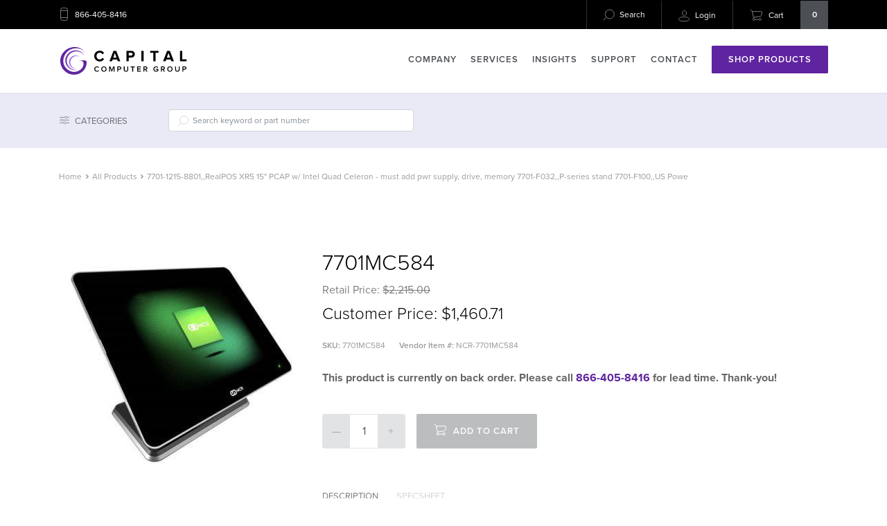

--- FILE ---
content_type: text/html; charset=utf-8
request_url: https://capcom-ncr.com/product/7701-1215-8801-realpos-xr5-15-pcap-w-intel-quad-celeron-must-add-pwr-supply-drive-memory-7701-f032-p-series-stand-7701-f100-us-powe
body_size: 6665
content:
<!doctype html>
<html class="no-js">

<head>
  <meta charset="utf-8">
  <meta name="viewport" content="width=device-width,initial-scale=1,shrink-to-fit=no">

    <title>7701MC584 | Capital Computer Group</title>
  <meta http-equiv="Content-Type" content="text/html; charset=utf-8">
  <meta name="keywords" content="Point-of-Sale,Computing,Terminals,All-In-One,Kiosk,NCR RealPOS XR5 Terminals">

    <meta name="description" content="7701-1215-8801,,RealPOS XR5 15&quot; PCAP w/ Intel Quad Celeron - must add pwr supply, drive, memory 7701-F032,,P-series stand 7701-F100,,US Power Cord  1416-C422-0030 7701-F120,,150 watt external power supply - no cord 7701-F134,,4GB base memory  DDR3 1600 7701-F140,,Peripheral Filler plate - No right side options 7701-F150,,Peripheral Filler plate - No left side options 7701-F243,,XR5 2.5&quot; 120GB Solid State Drive 7701-F713,,Windows 10 IoT Enterprise 2016 LTSB Entry (64 bit) Embedded Operating System with Legacy BIOS">
  
  

  <link rel="home" href="https://capcom-ncr.com/" />

  <link rel="stylesheet" href="https://use.typekit.net/oxu4edg.css">

  <link rel="stylesheet" href="/styles/main.css?v=1.0.19">

  <link rel="icon" type="image/png" href="/images/favicon.png">

  <script src="/scripts/vendor/modernizr.js"></script>

  
    
</head>

<body>
  <!--[if IE]>
      <p class="browserupgrade">You are using an <strong>outdated</strong> browser. Please <a href="http://browsehappy.com/">upgrade your browser</a> to improve your experience.</p>
    <![endif]-->

  
<header class="global d-none d-md-block">
  <nav class="utility">
    <div class="container">
      <div class="row justify-content-between">
        <div class="col-3">
          <a class="tel" href="tel:   8664058416
">
            <svg class="utility-icon phone-icon" width="15px" height="23px" viewBox="0 0 15 23" version="1.1"
              xmlns="http://www.w3.org/2000/svg" xmlns:xlink="http://www.w3.org/1999/xlink">
              <g id="Artboard" stroke="none" stroke-width="1" fill="none" fill-rule="evenodd"
                transform="translate(-3.000000, -1.000000)">
                <g id="phone" transform="translate(3.000000, 1.000000)">
                  <g id="device" transform="translate(2.000000, 5.000000)" stroke="#797B7F">
                    <rect id="Rectangle-path" x="0.5" y="-0.5" width="10" height="18" rx="3"></rect>
                    <path d="M0.5,3.5 L10.5,3.5" id="top-line" stroke-linecap="square"></path>
                    <path d="M0.5,13.5 L10.5,13.5" id="bottom-line" stroke-linecap="square"></path>
                  </g>
                  <g id="ring" stroke="#979797" stroke-linecap="square">
                    <path d="M1.5,3.5 L0.5,2.5" class="ring-line"></path>
                    <path d="M13.5,3.5 L14.5,2.5" class="ring-line"></path>
                    <path d="M7.5,1.5 L7.5,0.5" class="ring-line"></path>
                  </g>
                </g>
              </g>
            </svg>
            <span>866-405-8416</span>
          </a>
        </div>
        <div class="col-9 text-right utility-right">
          <form class="site-search" action="https://capcom-ncr.com/search" method="get">
            <svg class="utility-icon search-icon" width="22px" height="22px" viewBox="0 0 22 22" version="1.1"
              xmlns="http://www.w3.org/2000/svg" xmlns:xlink="http://www.w3.org/1999/xlink">
              <g id="Page-1" stroke="none" stroke-width="1" fill="none" fill-rule="evenodd">
                <g id="Artboard" stroke="#797B7F">
                  <g class="spyglass" transform="translate(3.000000, 3.000000)">
                    <path d="M4.5,11.5 L0.964466094,15.0355339" id="Line" stroke-linecap="square"></path>
                    <circle id="Oval-4" cx="9.78571428" cy="6.5" r="6.5"></circle>
                  </g>
                  <g class="text" transform="translate(9.000000, 7.000000)" stroke-linecap="square">
                    <path d="M0.625,2.5 L9.375,2.5" id="Line-2"></path>
                    <path d="M0.571428571,0.5 L7.42857143,0.5" id="Line-2-Copy-3"></path>
                    <path d="M0.571428571,4.5 L7.42857143,4.5" id="Line-2-Copy"></path>
                    <path d="M0.583333333,6.5 L6.41666667,6.5" id="Line-2-Copy-2"></path>
                  </g>
                </g>
              </g>
            </svg>
            <input class="site-search-field" type="text" name="q" value="Search"
              placeholder="Search keywords or part numbers">
            <button type="submit"></button>
          </form>
                    <a href="https://capcom-ncr.com/customer/login">
            <svg width="16px" height="16px" viewBox="0 0 16 16" version="1.1" xmlns="http://www.w3.org/2000/svg"
              xmlns:xlink="http://www.w3.org/1999/xlink">
              <defs></defs>
              <g id="global/header.desktop" stroke="none" stroke-width="1" fill="none" fill-rule="evenodd"
                transform="translate(-1062.000000, -12.000000)">
                <g id="Header" fill-rule="nonzero" stroke="#797B7F">
                  <g id="utility-nav">
                    <g id="login" transform="translate(1062.000000, 12.000000)">
                      <path
                        d="M8,15.5 C12.5397644,15.5 15.5,14.6479369 15.5,13.4545455 C15.5,10.5891641 13.0939262,9.5 8,9.5 C2.90607376,9.5 0.5,10.5891641 0.5,13.4545455 C0.5,14.6479369 3.46023559,15.5 8,15.5 Z M8.5,7.5 C10.1987626,7.5 11.5,6.2607263 11.5,4 C11.5,1.88116223 10.3836898,0.5 8.5,0.5 C6.61631021,0.5 5.5,1.88116223 5.5,4 C5.5,6.2607263 6.80123738,7.5 8.5,7.5 Z"
                        id="User"></path>
                    </g>
                  </g>
                </g>
              </g>
            </svg>
            <span>Login</span>
          </a>
          
          <a class="cart" href="/cart">
            <svg width="19px" height="18px" viewBox="0 0 19 18" version="1.1" xmlns="http://www.w3.org/2000/svg"
              xmlns:xlink="http://www.w3.org/1999/xlink">
              <defs></defs>
              <g id="global/header.desktop" stroke="none" stroke-width="1" fill="none" fill-rule="evenodd"
                transform="translate(-1170.000000, -11.000000)">
                <g id="Header" stroke="#797B7F">
                  <g id="utility-nav">
                    <g id="cart" transform="translate(1170.000000, 12.000000)">
                      <g id="cart-icon">
                        <path
                          d="M3.42857143,2.66666667 L16.9097547,2.66666667 C17.459282,2.66666667 17.8094408,3.09561166 17.6864372,3.64912805 L16.5992771,8.54134814 C16.4786997,9.08394658 15.9442168,9.58568258 15.4005481,9.66270501 L5.86228668,11.0140063"
                          id="Rectangle-26"></path>
                        <path
                          d="M5.71428571,15.6190476 C6.55586248,15.6190476 7.23809524,14.9368149 7.23809524,14.0952381 C7.23809524,13.2536613 6.55586248,12.5714286 5.71428571,12.5714286 C4.87270895,12.5714286 4.19047619,13.2536613 4.19047619,14.0952381 C4.19047619,14.9368149 4.87270895,15.6190476 5.71428571,15.6190476 Z"
                          id="Oval-19"></path>
                        <path
                          d="M14.8571429,15.6190476 C15.6987196,15.6190476 16.3809524,14.9368149 16.3809524,14.0952381 C16.3809524,13.2536613 15.6987196,12.5714286 14.8571429,12.5714286 C14.0155661,12.5714286 13.3333333,13.2536613 13.3333333,14.0952381 C13.3333333,14.9368149 14.0155661,15.6190476 14.8571429,15.6190476 Z"
                          id="Oval-19"></path>
                        <path d="" id="Path-26"></path>
                        <path
                          d="M0.653922803,0.380952381 L1.02398619,0.380952381 C2.12764016,0.380952381 3.21071953,1.25766137 3.44320334,2.33956328 L5.64187124,12.5714286"
                          id="Path-25"></path>
                        <path d="M7.23530506,14.1285342 L13.5063574,14.1285342" id="Path-27"></path>
                      </g>
                    </g>
                  </g>
                </g>
              </g>
            </svg>
            <span>Cart</span>
            <b class="cart-qty">0</b>
          </a>
        </div>
      </div>
    </div>
  </nav>

  <div class="cart-preview position-absolute container">
    <div class="row justify-content-end">
      <div class="col-12 col-sm-8 col-md-6 col-lg-4">
        <div class="cart-preview-wrapper">
          <div class="cart-preview-content">
            <ul class="px-3">
                            <li class="py-2">
                <p>There are currently no items in your cart.</p>
              </li>
                          </ul>
          </div>

          <div class="checkout-cta px-3 py-3">
            <div class="row">
              <div class="col-6">
                <label>Subtotal:</label>
              </div>
              <div class="col-6 text-right">
                <span>$0.00</span>
              </div>
            </div>
            <a href="/cart" disabled="disabled"               class="btn view-cart-btn">View Cart</a>
          </div>
        </div>

      </div>

    </div>

  </div>

  <nav class="main">
    <div class="container">
      <div class="row">
        <div class="col-2 col-md-3 py-4 pr-0">
          <a href="/" class="logo">
            <img src="/images/Capital-Computer-Group-NCR-Logo.svg" alt="Capital Computer Group">
          </a>
        </div>
        <div class="col-10 col-md-9 text-right py-4 pl-0">
          
          
                              
          
          
                    
          <a href="https://capcom-ncr.com/company" class=""
            target="">Company</a>

          
                              
          
          
                    
          <a href="https://capcom-ncr.com/services" class=""
            target="">Services</a>

          
                              
          
          
                    
          <a href="/insights" class=""
            target="">Insights</a>

          
                              
          
          
                    
          <a href="https://capcom-ncr.com/support" class=""
            target="">Support</a>

          
                              
          
          
                    
          <a href="https://capcom-ncr.com/contact" class=""
            target="">Contact</a>

          
          <a href="/shop" class="shop-btn btn">Shop Products</a>
        </div>
      </div>
    </div>
  </nav>

</header>

<header class="mobile d-block d-md-none">

  <div class="container-fluid p-0">
    <div class="row no-gutters">
      <div class="col-2">
        <a href="#" class="mobile-nav-btn"><b></b></a>
      </div>
      <div class="col-8 text-center">
        <a href="/" class="logo"><img src="/images/svg/logo.svg" alt="Capital Computer Group"></a>
      </div>
      <div class="col-2">
        <a href="/cart" class="mobile-cart"><span class="cart-qty"></span></a>
      </div>

    </div>
  </div>

  <nav class="mobile">
    <div class="container-fluid light-grey">
      <div class="row no-gutters">
        <div class="col-12 py-2 px-3">
          <form class="mobile-search" action="/" method="post">
            <input type="text" class="form-control search-field" name="q" placeholder="Search keywords or part numbers">
          </form>
        </div>
      </div>
    </div>
    <div class="container-fluid">
      <div class="row no-gutters">
        <div class="col-12">
          <a href="/shop" class="mobile-shop-cta">Shop</a>
        </div>
      </div>
      <div class="row text-center no-gutters">
        <ul>
          
          
                              
          
          
                    

          <li><a href="https://capcom-ncr.com/company" class=""
              target="">Company</a></li>
          
                              
          
          
                    

          <li><a href="https://capcom-ncr.com/services" class=""
              target="">Services</a></li>
          
                              
          
          
                    

          <li><a href="/insights" class=""
              target="">Insights</a></li>
          
                              
          
          
                    

          <li><a href="https://capcom-ncr.com/support" class=""
              target="">Support</a></li>
          
                              
          
          
                    

          <li><a href="https://capcom-ncr.com/contact" class=""
              target="">Contact</a></li>
          
        </ul>
      </div>
    </div>
    <section class="mobile-utilities">
      <div class="container-fluid">
        <div class="row no-gutters">
          <div class="col-6 text-center">
            <a href="/account">My Account</a>
          </div>
          <div class="col-6 text-center">
            <a href="tel:   8664058416
">866-405-8416</a>
          </div>
        </div>
      </div>
    </section>


  </nav>

</header>
  <section class="collection-tools light-grey mt-5 mt-md-0">
  <div class="container">
    <div class="row pt-2 pt-md-0">
      <div class="col-12 py-4 d-flex align-items-center">
        <a href="#" class="filters-trigger" data-target=".filters">
          <svg class="filter-icon" width="16px" height="15px" viewBox="0 0 16 15" version="1.1" xmlns="http://www.w3.org/2000/svg" xmlns:xlink="http://www.w3.org/1999/xlink">
              <g id="Page-1" stroke="none" stroke-width="1" fill="none" fill-rule="evenodd">
                  <g id="Artboard" stroke="#797B7F">
                      <g id="filter" transform="translate(1.000000, 2.000000)">
                          <path d="M0.5,5.5 L13.5,5.5" id="Line-2" stroke-linecap="square"></path>
                          <path d="M0.5,9.5 L13.5,9.5" id="Line-3" stroke-linecap="square"></path>
                          <path d="M0.5,1.5 L13.5,1.5" id="Line" stroke-linecap="square"></path>
                          <circle id="knob-3" fill="#FFFFFF" cx="9.5" cy="1.5" r="1.5"></circle>
                          <circle id="knob-2" fill="#FFFFFF" cx="3.5" cy="5.5" r="1.5"></circle>
                          <circle id="knob-1" fill="#FFFFFF" cx="7.5" cy="9.5" r="1.5"></circle>
                      </g>
                  </g>
              </g>
          </svg>
          <span>Categories</span>
        </a>
        <form class="search" action="https://capcom-ncr.com/shop" method="get">
          <input type="text" class="form-control search-field" name="q" placeholder="Search keyword or part number">
        </form>
      </div>

    </div>
  </div>

  <div class="filters">

    <div class="container rel">
      <b class="arrow"></b>
      <a href="#" class="close-btn"><b></b></a>
      <div class="row filter-list">
        <div class="col-12 col-sm-10 py-5">
          <h5>Product Categories</h5>
          <ul class="hardware-categories">
                                          <li><a href="https://capcom-ncr.com/shop?cat=Point-of-Sale">Point-of-Sale</a></li>
                              <li><a href="https://capcom-ncr.com/shop?cat=Computing">Computing</a></li>
                              <li><a href="https://capcom-ncr.com/shop?cat=Terminals">Terminals</a></li>
                              <li><a href="https://capcom-ncr.com/shop?cat=Accessories">Accessories</a></li>
                              <li><a href="https://capcom-ncr.com/shop?cat=NCR%20Accessories">NCR Accessories</a></li>
                              <li><a href="https://capcom-ncr.com/shop?cat=Self%20Check%20Out">Self Check Out</a></li>
                              <li><a href="https://capcom-ncr.com/shop?cat=NCR%20FastLane%20SelfServ%20Checkout">NCR FastLane SelfServ Checkout</a></li>
                              <li><a href="https://capcom-ncr.com/shop?cat=All-In-One">All-In-One</a></li>
                              <li><a href="https://capcom-ncr.com/shop?cat=Kiosk">Kiosk</a></li>
                              <li><a href="https://capcom-ncr.com/shop?cat=Software">Software</a></li>
                              <li><a href="https://capcom-ncr.com/shop?cat=Cables%2C%20Connectors%20and%20Adapters">Cables, Connectors and Adapters</a></li>
                              <li><a href="https://capcom-ncr.com/shop?cat=Barcoding">Barcoding</a></li>
                              <li><a href="https://capcom-ncr.com/shop?cat=Scanners">Scanners</a></li>
                              <li><a href="https://capcom-ncr.com/shop?cat=NCR%20Cables%20Connect%20Adapt">NCR Cables Connect Adapt</a></li>
                              <li><a href="https://capcom-ncr.com/shop?cat=NCR%20RealPOS%20XR7%20Terminals">NCR RealPOS XR7 Terminals</a></li>
                              <li><a href="https://capcom-ncr.com/shop?cat=Presentation">Presentation</a></li>
                              <li><a href="https://capcom-ncr.com/shop?cat=Standalone">Standalone</a></li>
                              <li><a href="https://capcom-ncr.com/shop?cat=Customer%20Displays">Customer Displays</a></li>
                              <li><a href="https://capcom-ncr.com/shop?cat=Receipt%20Printers">Receipt Printers</a></li>
                              <li><a href="https://capcom-ncr.com/shop?cat=Cash%20Drawers">Cash Drawers</a></li>
                              <li><a href="https://capcom-ncr.com/shop?cat=Payment%20Terminals">Payment Terminals</a></li>
                              <li><a href="https://capcom-ncr.com/shop?cat=Hand-Held">Hand-Held</a></li>
                              <li><a href="https://capcom-ncr.com/shop?cat=Keyboards">Keyboards</a></li>
                              <li><a href="https://capcom-ncr.com/shop?cat=Tills">Tills</a></li>
                                      <!-- <li><a href="#">Access Controls</a></li>
            <li><a href="#">Cash Drawers</a></li>
            <li><a href="#">Check Readers</a></li>
            <li><a href="#">Communication System</a></li>
            <li><a href="#">Data Networking</a></li>
            <li><a href="#">Digital Signage</a></li>
            <li><a href="#">Headsets</a></li>
            <li><a href="#">Headset Accessories</a></li>
            <li><a href="#">Keyboards</a></li>
            <li><a href="#">Labels</a></li>
            <li><a href="#">Magnetic Stripe Readers</a></li>
            <li><a href="#">Mobile Computers</a></li>
            <li><a href="#">Mobile Computer Accessories</a></li>
            <li><a href="#">Printers</a></li>
            <li><a href="#">Printer Accessories</a></li>
            <li><a href="#">RFID</a></li>
            <li><a href="#">Ribbons</a></li>
            <li><a href="#">Scanners/Input Devices</a></li>
            <li><a href="#">Scanner Accessories</a></li>
            <li><a href="#">Server</a></li>
            <li><a href="#">System Add-Ons</a></li>
            <li><a href="#">Telephony Building Blocks</a></li>
            <li><a href="#">Touchscreen Monitors</a></li>
            <li><a href="#">Video Conferencing</a></li>
            <li><a href="#">Video Security</a></li>
            <li><a href="#">Wireless</a></li>
            <li><a href="#">Wireless Accessories</a></li> -->
          </ul>
        </div>
        <!-- <div class="col-6 col-sm-4 py-5">
          <h5>Software</h5>
          <ul class="software-categories">
            <li><a href="#">Accessory</a></li>
            <li><a href="#">Labels</a></li>
            <li><a href="#">Mobile Computers</a></li>
            <li><a href="#">Point of Sale</a></li>
            <li><a href="#">Printers</a></li>
            <li><a href="#">Printer Management</a></li>
            <li><a href="#">Scanners/Input Devices</a></li>
            <li><a href="#">Universal</a></li>
            <li><a href="#">Video Security</a></li>
            <li><a href="#">Wireless</a></li>
            <li><a href="#">Wireless Networking</a></li>
          </ul>
        </div> -->
      </div>
    </div>
  </div>

</section>

  


  
  <section class="product-detail">
    <div class="container">
      <div class="row">
        <div class="col-12">
          <span class="breadcrumb">
            <span>Home</span><span>All Products</span>
    
  
    7701-1215-8801,,RealPOS XR5 15&quot; PCAP w/ Intel Quad Celeron - must add pwr supply, drive, memory 7701-F032,,P-series stand 7701-F100,,US Powe

  
<span></span>

          </span>
        </div>
      </div>

      <div class="row">
        <div class="col-12 col-sm-4 py-1 py-md-5">
          <figure class="product-image">
            <img src="
    
  
    https://s3.amazonaws.com/capital-computer-website-assets/product-images/83536a156ffe4515f9db0f8afcf87a80.jpg

  

" alt="">
          </figure>
        </div>
        <div class="col-12 col-sm-8 py-1 py-md-5">
          <div class="product-details">
            <h2 class="product-title">7701MC584</h2>
            <h5 class="msrp">Retail Price: <span>$2,215.00</span></h5>
            <h3 class="product-unit-price">Customer Price: $1,460.71</h3>

            <div class="product-minutia py-2">
              <span><b>SKU:</b> 7701MC584</span>
              <span><b>Vendor Item #:</b> 
    
  
    NCR-7701MC584

  
</span>
            </div>
                        <div class="sold-out-msg">
              <p>This product is currently on back order. Please call <a href="tel:   8664058416
">866-405-8416</a> for lead time. Thank-you!</p>
            </div>
                        <form class="add-to-cart py-4" method="POST">
              <input type="hidden" name="action" value="commerce/cart/updateCart">
              <input type="hidden" name="redirect" value="shop/cart">
              <input type="hidden" name="CRAFT_CSRF_TOKEN" value="qeMWNs_VLenuPuQqHfwOXRNkCZ_H3JX1CCeMw03c">

              <div class="d-flex">
                <div class="quantity-controls d-flex mt-3">
                  <button type="button" name="button" class="dec">&mdash;</button>
                  <input type="number" name="qty" value="1" class="display-quantity">
                  <button type="button" name="button" class="inc">+</button>
                </div>

                                  <input type="hidden" name="purchasableId" value="59550" />
                
                <button type="submit" name="button" disabled class="btn add-to-cart-btn"><img src="/images/svg/cart.svg" alt=""> Add to Cart</button>
              </div>

            </form>

            
                                      
            <div class="product-meta-tabs">
              <nav>
                <a href="#" class="trigger active" data-target="description">Description</a>
                <a href="#" class="trigger" data-target="specsheets">Specsheet</a>
                              </nav>

              <div class="meta-target description active">
                <p>
    
  
    7701-1215-8801,,RealPOS XR5 15&quot; PCAP w/ Intel Quad Celeron - must add pwr supply, drive, memory 7701-F032,,P-series stand 7701-F100,,US Power Cord  1416-C422-0030 7701-F120,,150 watt external power supply - no cord 7701-F134,,4GB base memory  DDR3 1600 7701-F140,,Peripheral Filler plate - No right side options 7701-F150,,Peripheral Filler plate - No left side options 7701-F243,,XR5 2.5&quot; 120GB Solid State Drive 7701-F713,,Windows 10 IoT Enterprise 2016 LTSB Entry (64 bit) Embedded Operating System with Legacy BIOS

  
</p>
              </div>

              <div class="meta-target specsheets">
                                                                        <p><a href="http://www.scansource.com/~/media/pos-and-barcode-us/brands/ncr/pdf2/NCR-XR5-Datasheet-EN">Download</a></p>
                  
                              </div>

              
            </div>

          </div>

        </div>
      </div>
    </div>
  </section>

  

  <section class="assistance-promo py-5">
    <div class="container">
      <div class="row">
        <div class="col-12 text-center">
          <h3>Need assistance with NCR products?</h3>
          <p><a href="/contact" class="btn">Contact Us</a> <a href="/services" class="btn btn-beta">Learn About Services</a> </p>

        </div>

      </div>
    </div>
  </section>


  <footer class="global py-0 py-sm-5 mt-5">
  <div class="container-fluid d-block d-sm-none mobile-footer">
    <div class="row no-gutters">
      <div class="col-6">
        <a href="/shop">Shop NCR</a>
      </div>
      <div class="col-6">
        <a href="/contact">Contact Us</a>
      </div>
    </div>
  </div>
  <div class="container d-none d-sm-block">
    <div class="row justify-content-between">

      <div class="col-5">
                <h5>NCR Products Categories</h5>
        <ul class="category-list">
                              <li><a href="https://capcom-ncr.com/shop?cat=Point-of-Sale">Point-of-Sale</a></li>
                    <li><a href="https://capcom-ncr.com/shop?cat=Computing">Computing</a></li>
                    <li><a href="https://capcom-ncr.com/shop?cat=Terminals">Terminals</a></li>
                    <li><a href="https://capcom-ncr.com/shop?cat=Accessories">Accessories</a></li>
                    <li><a href="https://capcom-ncr.com/shop?cat=NCR%20Accessories">NCR Accessories</a></li>
                    <li><a href="https://capcom-ncr.com/shop?cat=Self%20Check%20Out">Self Check Out</a></li>
                    <li><a href="https://capcom-ncr.com/shop?cat=NCR%20FastLane%20SelfServ%20Checkout">NCR FastLane SelfServ Checkout</a></li>
                    <li><a href="https://capcom-ncr.com/shop?cat=All-In-One">All-In-One</a></li>
                    <li><a href="https://capcom-ncr.com/shop?cat=Kiosk">Kiosk</a></li>
                    <li><a href="https://capcom-ncr.com/shop?cat=Software">Software</a></li>
                    <li><a href="https://capcom-ncr.com/shop?cat=Cables%2C%20Connectors%20and%20Adapters">Cables, Connectors and Adapters</a></li>
                    <li><a href="https://capcom-ncr.com/shop?cat=Barcoding">Barcoding</a></li>
                    <li><a href="https://capcom-ncr.com/shop?cat=Scanners">Scanners</a></li>
                    <li><a href="https://capcom-ncr.com/shop?cat=NCR%20Cables%20Connect%20Adapt">NCR Cables Connect Adapt</a></li>
                    <li><a href="https://capcom-ncr.com/shop?cat=NCR%20RealPOS%20XR7%20Terminals">NCR RealPOS XR7 Terminals</a></li>
                    <li><a href="https://capcom-ncr.com/shop?cat=Presentation">Presentation</a></li>
                    <li><a href="https://capcom-ncr.com/shop?cat=Standalone">Standalone</a></li>
                    <li><a href="https://capcom-ncr.com/shop?cat=Customer%20Displays">Customer Displays</a></li>
                    <li><a href="https://capcom-ncr.com/shop?cat=Receipt%20Printers">Receipt Printers</a></li>
                    <li><a href="https://capcom-ncr.com/shop?cat=Cash%20Drawers">Cash Drawers</a></li>
                    <li><a href="https://capcom-ncr.com/shop?cat=Payment%20Terminals">Payment Terminals</a></li>
                    <li><a href="https://capcom-ncr.com/shop?cat=Hand-Held">Hand-Held</a></li>
                    <li><a href="https://capcom-ncr.com/shop?cat=Keyboards">Keyboards</a></li>
                    <li><a href="https://capcom-ncr.com/shop?cat=Tills">Tills</a></li>
                            </ul>
              </div>

      

      <div class="col-3">
        <h5>Our Company</h5>
        <ul>
                    <li><a href="https://capcom-ncr.com/company">Company</a></li>
                    <li><a href="https://capcom-ncr.com/services">Services</a></li>
                    <li><a href="https://capcom-ncr.com/contact">Contact</a></li>
                    <li><a href="https://capcom-ncr.com/support">Support</a></li>
                  </ul>
      </div>

      <div class="col-3">
        <h5>Legal</h5>
        <ul>
                    <li><a href="https://capcom-ncr.com/privacy-policy">Privacy Policy</a></li>
                    <!-- <li><a href="#">Privacy Policy</a></li>
          <li><a href="#">Terms &amp; Conditions</a></li>
          <li><a href="#">Shipping Information</a></li>
          <li><a href="#">Warranties, Repairs, RMAs</a></li> -->
        </ul>
      </div>

    </div>

    <div class="row">
      <div class="col-12 mt-5 text-right">
        <img style="width: 180px;" src="/images/NCR-logo-new-white.svg" alt="NCR">
      </div>

    </div>

  </div>

</footer>

<footer class="sub-footer">
  <div class="container">
    <div class="row d-block d-sm-none">
      <div class="col-12 text-center">
        <a href="tel:   8664058416
" class="mobile-call-link"><img
            src="/images/svg/phone-silent.svg" alt="phone"> 866-405-8416</a>
      </div>
    </div>
    <div class="row">
      <div class="col-12 col-sm-6 order-2 order-sm-1">
        <p class="legal">©Capital Computer Group, LLC. All Rights Reserved. NCR Certified Partner. Point of Sale Hardware &amp; Point of Sale Software.</p>
        <!-- &copy; Capital Computer Group, LLC. All Rights Reserved. NCR Certified Partner. Point of Sale Hardware & Point of Sale Software. -->
      </div>
      <div class="col-12 col-sm-6 order-1 order-sm-2 text-right d-flex align-items-center py-3 py-sm-0">
        <nav class="socials w-100">
                    <a href="https://www.facebook.com/CapitalComputerGroupLLC/" class="facebook" title="facebook"></a>
          
                    <a href="https://twitter.com/CapitalComputer" class="twitter" title="twitter"></a>
          
                    <a href="https://www.linkedin.com/company/capital-computer-group-llc/" class="linkedin" title="linkedin"></a>
          
                  </nav>
      </div>

    </div>
  </div>
</footer>

<div class="loader"></div>

  <script>
    (function (b, o, i, l, e, r) {
      b.GoogleAnalyticsObject = l; b[l] || (b[l] =
        function () { (b[l].q = b[l].q || []).push(arguments) }); b[l].l = +new Date;
      e = o.createElement(i); r = o.getElementsByTagName(i)[0];
      e.src = 'https://www.google-analytics.com/analytics.js';
      r.parentNode.insertBefore(e, r)
    }(window, document, 'script', 'ga'));
    ga('create', 'UA-XXXXX-X'); ga('send', 'pageview');
  </script>

  <script src="/scripts/main.js"></script>

<script defer src="https://static.cloudflareinsights.com/beacon.min.js/vcd15cbe7772f49c399c6a5babf22c1241717689176015" integrity="sha512-ZpsOmlRQV6y907TI0dKBHq9Md29nnaEIPlkf84rnaERnq6zvWvPUqr2ft8M1aS28oN72PdrCzSjY4U6VaAw1EQ==" data-cf-beacon='{"version":"2024.11.0","token":"c82f6abfdecb422d96da38e2a8c5dea2","r":1,"server_timing":{"name":{"cfCacheStatus":true,"cfEdge":true,"cfExtPri":true,"cfL4":true,"cfOrigin":true,"cfSpeedBrain":true},"location_startswith":null}}' crossorigin="anonymous"></script>
</body>

</html>

--- FILE ---
content_type: image/svg+xml
request_url: https://capcom-ncr.com/images/svg/phone-silent.svg
body_size: -187
content:
<svg width="15" height="23" viewBox="0 0 15 23" xmlns="http://www.w3.org/2000/svg"><g transform="translate(2 5)" stroke="#797B7F" fill="none" fill-rule="evenodd"><rect x=".5" y="-.5" width="10" height="18" rx="3"/><path d="M.5 3.5h10m-10 10h10" stroke-linecap="square"/></g></svg>

--- FILE ---
content_type: image/svg+xml
request_url: https://capcom-ncr.com/images/Capital-Computer-Group-NCR-Logo.svg
body_size: 2427
content:
<svg width="187" height="44" viewBox="0 0 187 44" fill="none" xmlns="http://www.w3.org/2000/svg">
<path d="M39.926 22.64C40.505 25.207 39.428 31.36 35.916 35.458C34.1453 37.4787 31.9639 39.0984 29.5175 40.209C27.071 41.3195 24.4157 41.8953 21.729 41.898C10.955 41.898 2 32.885 2 22.031C2 10.983 11.632 2 22.668 2C29.378 2 34.138 4.99 38.205 10.319L38.071 10.281C32.859 4.451 29.156 3.583 23.129 3.868C13.171 4.332 6.272 13.39 6.272 22.095C6.28244 26.1761 7.89101 30.0907 10.753 33C13.551 35.814 17.618 37.85 21.635 37.915C29.378 38.037 36.145 32.108 35.529 25.441C35.061 20.427 28.691 21.942 28.691 21.942L28.573 21.708C28.573 21.708 39.347 20.078 39.926 22.641V22.64Z" fill="#5F249F"/>
<path d="M24.0591 6.64014C22.4571 6.64014 20.8661 6.89714 19.3451 7.40014C15.6473 8.59865 12.5641 11.1945 10.7531 14.6341C9.8614 16.3024 9.31537 18.1335 9.14767 20.0177C8.97997 21.9019 9.19405 23.8006 9.77711 25.6001C11.6731 31.4401 17.1841 35.3631 23.4591 35.3631C24.0511 35.3631 24.6421 35.3281 25.2301 35.2581V35.0311C19.2681 35.1861 13.9651 31.5561 12.1241 26.0681C11.5656 24.4005 11.349 22.6375 11.4871 20.8843C11.6253 19.1311 12.1154 17.4237 12.9281 15.8641C14.5813 12.6465 17.4245 10.2008 20.8531 9.04714C22.3083 8.55198 23.8349 8.29895 25.3721 8.29814C27.5319 8.28575 29.663 8.79416 31.5846 9.7803C33.5062 10.7664 35.1618 12.2012 36.4111 13.9631L36.6031 13.8411C35.3338 11.6406 33.5047 9.81525 31.3014 8.55064C29.0982 7.28603 26.5994 6.62621 24.0591 6.64014Z" fill="#7D42BD"/>
<path d="M16.4528 24.525C16.3709 22.8968 16.7265 21.2763 17.4827 19.832C18.2389 18.3877 19.368 17.1723 20.7528 16.312C22.1329 15.457 23.7185 14.9914 25.3417 14.9645C26.9649 14.9375 28.5652 15.3503 29.9728 16.159C28.3599 14.8746 26.3719 14.1518 24.3108 14.1001C22.2497 14.0485 20.228 14.671 18.5528 15.873C15.1058 18.343 13.6918 22.808 15.0808 26.832C16.4708 30.856 20.3308 33.474 24.5568 33.258C24.7958 33.258 25.0248 33.217 25.2568 33.19C20.5238 33.063 16.6868 29.287 16.4528 24.525Z" fill="#A56AE5"/>
<path fill-rule="evenodd" clip-rule="evenodd" d="M59.02 22.7701C54.492 22.7701 51 19.6201 51 15.0081C51 10.3731 54.492 7.24512 59.02 7.24512C62.31 7.24512 64.225 9.02212 65.284 10.9121L62.536 12.2621C61.905 11.0471 60.553 10.0801 59.021 10.0801C56.272 10.0801 54.289 12.1721 54.289 15.0071C54.289 17.8421 56.272 19.9351 59.021 19.9351C60.553 19.9351 61.905 18.9671 62.536 17.7521L65.284 19.0801C64.225 20.9471 62.309 22.7701 59.02 22.7701ZM88.566 22.5001H84.939L83.992 19.9571H77.55L76.603 22.5001H72.976L78.766 7.49212H82.776L88.566 22.5001ZM83.114 17.1451L80.77 10.6881L78.427 17.1451H83.114ZM100.672 22.5001H97.473V7.49212H104.503C107.77 7.49212 109.55 9.69712 109.55 12.3301C109.55 14.9401 107.747 17.1451 104.503 17.1451H100.673L100.672 22.5001ZM104.052 14.3321C105.314 14.3321 106.282 13.5671 106.282 12.3301C106.282 11.0701 105.314 10.3051 104.052 10.3051H100.672V14.3321H104.052ZM122.264 22.5001H119.065V7.49212H122.265L122.264 22.5001ZM139.44 22.5001H136.218V10.3051H131.825V7.49212H143.811V10.3051H139.441L139.44 22.5001ZM165.944 22.5001H162.316L161.37 19.9571H154.926L153.98 22.5001H150.352L156.142 7.49212H160.153L165.943 22.5001H165.944ZM160.491 17.1451L158.148 10.6881L155.805 17.1451H160.491ZM184.291 22.5001H174.716V7.49212H177.937V19.6871H184.291V22.5001ZM54.956 37.6351C52.729 37.6351 51 36.0601 51 33.7541C51 31.4361 52.73 29.8731 54.956 29.8731C56.47 29.8731 57.42 30.6491 57.974 31.5491L56.854 32.1341C56.6581 31.8044 56.3806 31.5308 56.0481 31.3397C55.7156 31.1486 55.3395 31.0464 54.956 31.0431C53.464 31.0431 52.356 32.1681 52.356 33.7531C52.356 35.3181 53.464 36.4651 54.956 36.4651C55.758 36.4651 56.493 35.9931 56.855 35.3741L57.985 35.9361C57.408 36.8361 56.471 37.6351 54.956 37.6351ZM64.948 37.6351C62.688 37.6351 61.094 35.9931 61.094 33.7541C61.094 31.5151 62.688 29.8731 64.948 29.8731C67.198 29.8731 68.802 31.5151 68.802 33.7531C68.802 35.9931 67.198 37.6351 64.948 37.6351ZM64.948 36.4651C66.463 36.4651 67.446 35.2951 67.446 33.7541C67.446 32.2011 66.463 31.0431 64.948 31.0431C63.423 31.0431 62.451 32.2011 62.451 33.7531C62.451 35.2951 63.423 36.4651 64.948 36.4651ZM80.287 37.5001H78.965V31.7061L76.659 37.5001H76.094L73.777 31.7061V37.5001H72.454V29.9961H74.319L76.376 35.1491L78.422 29.9961H80.287V37.5001ZM85.6 37.5001H84.278V29.9961H87.6C89.182 29.9961 90.052 31.0651 90.052 32.3481C90.052 33.6181 89.171 34.6881 87.6 34.6881H85.6V37.5001ZM87.42 33.5291C88.166 33.5291 88.697 33.0561 88.697 32.3481C88.697 31.6281 88.166 31.1551 87.42 31.1551H85.6V33.5291H87.42ZM96.814 37.6351C94.632 37.6351 93.547 36.3861 93.547 34.5301V29.9961H94.892V34.4961C94.892 35.6891 95.559 36.4651 96.814 36.4651C98.068 36.4651 98.734 35.6891 98.734 34.4961V29.9961H100.08V34.5301C100.08 36.3861 99.006 37.6351 96.814 37.6351ZM107.19 37.5001H105.868V31.1551H103.585V29.9961H109.473V31.1551H107.19V37.5001ZM118.144 37.5001H112.978V29.9961H118.144V31.1551H114.3V33.0901H118.063V34.2491H114.3V36.3411H118.143L118.144 37.5001ZM127.729 37.5001H126.192L124.531 34.6991H123.208V37.5001H121.886V29.9961H125.198C126.689 29.9961 127.673 30.9531 127.673 32.3481C127.673 33.6751 126.791 34.4061 125.876 34.5521L127.729 37.5001ZM125.028 33.5401C125.774 33.5401 126.316 33.0671 126.316 32.3361C126.316 31.6161 125.774 31.1551 125.028 31.1551H123.208V33.5401H125.028ZM140.311 37.6461C138.119 37.6461 136.355 36.1051 136.355 33.7541C136.355 31.3911 138.119 29.8721 140.311 29.8721C141.781 29.8721 142.741 30.5701 143.341 31.4251L142.267 32.0441C142.042 31.7356 141.748 31.4842 141.408 31.3101C141.069 31.1361 140.693 31.0443 140.311 31.0421C138.819 31.0421 137.711 32.1671 137.711 33.7541C137.711 35.3171 138.819 36.4651 140.311 36.4651C141.08 36.4651 141.758 36.1161 142.097 35.7901V34.6311H139.837V33.4721H143.408V36.2741C143.02 36.7112 142.543 37.0599 142.009 37.2966C141.474 37.5333 140.895 37.6525 140.311 37.6461ZM153.016 37.5001H151.479L149.818 34.6991H148.495V37.5001H147.173V29.9961H150.485C151.977 29.9961 152.96 30.9531 152.96 32.3481C152.96 33.6751 152.078 34.4061 151.163 34.5521L153.016 37.5001ZM150.316 33.5401C151.061 33.5401 151.604 33.0671 151.604 32.3361C151.604 31.6161 151.061 31.1551 150.315 31.1551H148.495V33.5401H150.316ZM160.195 37.6351C157.935 37.6351 156.341 35.9931 156.341 33.7541C156.341 31.5151 157.934 29.8731 160.195 29.8731C162.444 29.8731 164.049 31.5151 164.049 33.7531C164.049 35.9931 162.444 37.6351 160.195 37.6351ZM160.195 36.4651C161.709 36.4651 162.693 35.2951 162.693 33.7541C162.693 32.2011 161.709 31.0431 160.195 31.0431C158.669 31.0431 157.697 32.2011 157.697 33.7531C157.697 35.2951 158.669 36.4651 160.195 36.4651ZM170.967 37.6351C168.786 37.6351 167.701 36.3861 167.701 34.5301V29.9961H169.046V34.4961C169.046 35.6891 169.713 36.4651 170.967 36.4651C172.222 36.4651 172.889 35.6891 172.889 34.4961V29.9961H174.233V34.5301C174.233 36.3861 173.16 37.6351 170.967 37.6351ZM179.547 37.5001H178.224V29.9961H181.547C183.13 29.9961 184 31.0651 184 32.3481C184 33.6181 183.118 34.6881 181.547 34.6881H179.547V37.5001ZM181.367 33.5291C182.113 33.5291 182.644 33.0561 182.644 32.3481C182.644 31.6281 182.113 31.1551 181.367 31.1551H179.547V33.5291H181.367Z" fill="black"/>
</svg>


--- FILE ---
content_type: application/javascript
request_url: https://capcom-ncr.com/scripts/main.js
body_size: 101570
content:
'use strict';

var _typeof = typeof Symbol === "function" && typeof Symbol.iterator === "symbol" ? function (obj) { return typeof obj; } : function (obj) { return obj && typeof Symbol === "function" && obj.constructor === Symbol && obj !== Symbol.prototype ? "symbol" : typeof obj; };

var _createClass = function () { function defineProperties(target, props) { for (var i = 0; i < props.length; i++) { var descriptor = props[i]; descriptor.enumerable = descriptor.enumerable || false; descriptor.configurable = true; if ("value" in descriptor) descriptor.writable = true; Object.defineProperty(target, descriptor.key, descriptor); } } return function (Constructor, protoProps, staticProps) { if (protoProps) defineProperties(Constructor.prototype, protoProps); if (staticProps) defineProperties(Constructor, staticProps); return Constructor; }; }();

function _classCallCheck(instance, Constructor) { if (!(instance instanceof Constructor)) { throw new TypeError("Cannot call a class as a function"); } }

/******/(function (modules) {
	// webpackBootstrap
	/******/ // The module cache
	/******/var installedModules = {};

	/******/ // The require function
	/******/function __webpack_require__(moduleId) {

		/******/ // Check if module is in cache
		/******/if (installedModules[moduleId])
			/******/return installedModules[moduleId].exports;

		/******/ // Create a new module (and put it into the cache)
		/******/var module = installedModules[moduleId] = {
			/******/exports: {},
			/******/id: moduleId,
			/******/loaded: false
			/******/ };

		/******/ // Execute the module function
		/******/modules[moduleId].call(module.exports, module, module.exports, __webpack_require__);

		/******/ // Flag the module as loaded
		/******/module.loaded = true;

		/******/ // Return the exports of the module
		/******/return module.exports;
		/******/
	}

	/******/ // expose the modules object (__webpack_modules__)
	/******/__webpack_require__.m = modules;

	/******/ // expose the module cache
	/******/__webpack_require__.c = installedModules;

	/******/ // __webpack_public_path__
	/******/__webpack_require__.p = "";

	/******/ // Load entry module and return exports
	/******/return __webpack_require__(0);
	/******/
})(
/************************************************************************/
/******/[
/* 0 */
/***/function (module, exports, __webpack_require__) {

	__webpack_require__(1);
	__webpack_require__(4);
	__webpack_require__(3);
	__webpack_require__(7);
	__webpack_require__(5);
	__webpack_require__(9);
	__webpack_require__(8);
	__webpack_require__(6);
	__webpack_require__(12);
	__webpack_require__(11);
	__webpack_require__(13);
	module.exports = __webpack_require__(10);

	/***/
},
/* 1 */
/***/function (module, exports, __webpack_require__) {

	var $ = __webpack_require__(2);
	var Carousel = __webpack_require__(3);
	var Filters = __webpack_require__(5);
	var MetaTabs = __webpack_require__(6);
	var Cart = __webpack_require__(7);
	var Forms = __webpack_require__(9);
	var Quantities = __webpack_require__(11);
	var MobileNav = __webpack_require__(12);
	var Services = __webpack_require__(13);
	var Loader = __webpack_require__(8);

	var App = function () {
		function App() {
			var _this = this;

			_classCallCheck(this, App);

			this.ready(function () {
				_this.setup();
			});
		}

		_createClass(App, [{
			key: 'setup',
			value: function setup() {
				console.log('setting things up.');

				//setup Carousels
				new Carousel(document.querySelectorAll('.product-carousel'));
				new Filters(document.querySelectorAll('.filters-trigger'));
				new Cart();
				new MetaTabs();
				new Quantities();
				new Forms();
				new MobileNav();
				new Services();

				this.events();
			}
		}, {
			key: 'events',
			value: function events() {
				//trivial ui interactions go Here
				$('.site-search-field').on('focus', function () {
					var searchValue = $(this).val().toLowerCase();

					if (searchValue === 'search') {
						$(this).val('');
					}
				}).on('blur', function () {
					var searchValue = $(this).val().toLowerCase();

					if (searchValue === '') {
						$(this).val('Search');
					}
				});

				//test harness stuff!!!
				$('form.test-harness').on('submit', function (e) {
					e.preventDefault();

					var form = $(this),
					    responseArea = form.find('.response'),
					    data = form.serialize();

					$.ajax({
						'type': 'POST',
						'dataType': 'json',
						'url': '/',
						'data': data,
						'success': function success(xhr) {
							console.log('done', arguments);
							responseArea.val(xhr);
						},
						'error': function error(xhr) {
							console.log('done - ERROR', xhr);
						}
					});
				});
			}
		}, {
			key: 'ready',
			value: function ready(fn) {
				$(fn);
			}
		}]);

		return App;
	}();

	var app = new App();

	/***/
},
/* 2 */
/***/function (module, exports, __webpack_require__) {

	var __WEBPACK_AMD_DEFINE_ARRAY__, __WEBPACK_AMD_DEFINE_RESULT__; /*!
                                                                  * jQuery JavaScript Library v3.3.1
                                                                  * https://jquery.com/
                                                                  *
                                                                  * Includes Sizzle.js
                                                                  * https://sizzlejs.com/
                                                                  *
                                                                  * Copyright JS Foundation and other contributors
                                                                  * Released under the MIT license
                                                                  * https://jquery.org/license
                                                                  *
                                                                  * Date: 2018-01-20T17:24Z
                                                                  */
	(function (global, factory) {

		"use strict";

		if ((typeof module === 'undefined' ? 'undefined' : _typeof(module)) === "object" && _typeof(module.exports) === "object") {

			// For CommonJS and CommonJS-like environments where a proper `window`
			// is present, execute the factory and get jQuery.
			// For environments that do not have a `window` with a `document`
			// (such as Node.js), expose a factory as module.exports.
			// This accentuates the need for the creation of a real `window`.
			// e.g. var jQuery = require("jquery")(window);
			// See ticket #14549 for more info.
			module.exports = global.document ? factory(global, true) : function (w) {
				if (!w.document) {
					throw new Error("jQuery requires a window with a document");
				}
				return factory(w);
			};
		} else {
			factory(global);
		}

		// Pass this if window is not defined yet
	})(typeof window !== "undefined" ? window : this, function (window, noGlobal) {

		// Edge <= 12 - 13+, Firefox <=18 - 45+, IE 10 - 11, Safari 5.1 - 9+, iOS 6 - 9.1
		// throw exceptions when non-strict code (e.g., ASP.NET 4.5) accesses strict mode
		// arguments.callee.caller (trac-13335). But as of jQuery 3.0 (2016), strict mode should be common
		// enough that all such attempts are guarded in a try block.
		"use strict";

		var arr = [];

		var document = window.document;

		var getProto = Object.getPrototypeOf;

		var _slice = arr.slice;

		var concat = arr.concat;

		var push = arr.push;

		var indexOf = arr.indexOf;

		var class2type = {};

		var toString = class2type.toString;

		var hasOwn = class2type.hasOwnProperty;

		var fnToString = hasOwn.toString;

		var ObjectFunctionString = fnToString.call(Object);

		var support = {};

		var isFunction = function isFunction(obj) {

			// Support: Chrome <=57, Firefox <=52
			// In some browsers, typeof returns "function" for HTML <object> elements
			// (i.e., `typeof document.createElement( "object" ) === "function"`).
			// We don't want to classify *any* DOM node as a function.
			return typeof obj === "function" && typeof obj.nodeType !== "number";
		};

		var isWindow = function isWindow(obj) {
			return obj != null && obj === obj.window;
		};

		var preservedScriptAttributes = {
			type: true,
			src: true,
			noModule: true
		};

		function DOMEval(code, doc, node) {
			doc = doc || document;

			var i,
			    script = doc.createElement("script");

			script.text = code;
			if (node) {
				for (i in preservedScriptAttributes) {
					if (node[i]) {
						script[i] = node[i];
					}
				}
			}
			doc.head.appendChild(script).parentNode.removeChild(script);
		}

		function toType(obj) {
			if (obj == null) {
				return obj + "";
			}

			// Support: Android <=2.3 only (functionish RegExp)
			return (typeof obj === 'undefined' ? 'undefined' : _typeof(obj)) === "object" || typeof obj === "function" ? class2type[toString.call(obj)] || "object" : typeof obj === 'undefined' ? 'undefined' : _typeof(obj);
		}
		/* global Symbol */
		// Defining this global in .eslintrc.json would create a danger of using the global
		// unguarded in another place, it seems safer to define global only for this module


		var version = "3.3.1",


		// Define a local copy of jQuery
		jQuery = function jQuery(selector, context) {

			// The jQuery object is actually just the init constructor 'enhanced'
			// Need init if jQuery is called (just allow error to be thrown if not included)
			return new jQuery.fn.init(selector, context);
		},


		// Support: Android <=4.0 only
		// Make sure we trim BOM and NBSP
		rtrim = /^[\s\uFEFF\xA0]+|[\s\uFEFF\xA0]+$/g;

		jQuery.fn = jQuery.prototype = {

			// The current version of jQuery being used
			jquery: version,

			constructor: jQuery,

			// The default length of a jQuery object is 0
			length: 0,

			toArray: function toArray() {
				return _slice.call(this);
			},

			// Get the Nth element in the matched element set OR
			// Get the whole matched element set as a clean array
			get: function get(num) {

				// Return all the elements in a clean array
				if (num == null) {
					return _slice.call(this);
				}

				// Return just the one element from the set
				return num < 0 ? this[num + this.length] : this[num];
			},

			// Take an array of elements and push it onto the stack
			// (returning the new matched element set)
			pushStack: function pushStack(elems) {

				// Build a new jQuery matched element set
				var ret = jQuery.merge(this.constructor(), elems);

				// Add the old object onto the stack (as a reference)
				ret.prevObject = this;

				// Return the newly-formed element set
				return ret;
			},

			// Execute a callback for every element in the matched set.
			each: function each(callback) {
				return jQuery.each(this, callback);
			},

			map: function map(callback) {
				return this.pushStack(jQuery.map(this, function (elem, i) {
					return callback.call(elem, i, elem);
				}));
			},

			slice: function slice() {
				return this.pushStack(_slice.apply(this, arguments));
			},

			first: function first() {
				return this.eq(0);
			},

			last: function last() {
				return this.eq(-1);
			},

			eq: function eq(i) {
				var len = this.length,
				    j = +i + (i < 0 ? len : 0);
				return this.pushStack(j >= 0 && j < len ? [this[j]] : []);
			},

			end: function end() {
				return this.prevObject || this.constructor();
			},

			// For internal use only.
			// Behaves like an Array's method, not like a jQuery method.
			push: push,
			sort: arr.sort,
			splice: arr.splice
		};

		jQuery.extend = jQuery.fn.extend = function () {
			var options,
			    name,
			    src,
			    copy,
			    copyIsArray,
			    clone,
			    target = arguments[0] || {},
			    i = 1,
			    length = arguments.length,
			    deep = false;

			// Handle a deep copy situation
			if (typeof target === "boolean") {
				deep = target;

				// Skip the boolean and the target
				target = arguments[i] || {};
				i++;
			}

			// Handle case when target is a string or something (possible in deep copy)
			if ((typeof target === 'undefined' ? 'undefined' : _typeof(target)) !== "object" && !isFunction(target)) {
				target = {};
			}

			// Extend jQuery itself if only one argument is passed
			if (i === length) {
				target = this;
				i--;
			}

			for (; i < length; i++) {

				// Only deal with non-null/undefined values
				if ((options = arguments[i]) != null) {

					// Extend the base object
					for (name in options) {
						src = target[name];
						copy = options[name];

						// Prevent never-ending loop
						if (target === copy) {
							continue;
						}

						// Recurse if we're merging plain objects or arrays
						if (deep && copy && (jQuery.isPlainObject(copy) || (copyIsArray = Array.isArray(copy)))) {

							if (copyIsArray) {
								copyIsArray = false;
								clone = src && Array.isArray(src) ? src : [];
							} else {
								clone = src && jQuery.isPlainObject(src) ? src : {};
							}

							// Never move original objects, clone them
							target[name] = jQuery.extend(deep, clone, copy);

							// Don't bring in undefined values
						} else if (copy !== undefined) {
							target[name] = copy;
						}
					}
				}
			}

			// Return the modified object
			return target;
		};

		jQuery.extend({

			// Unique for each copy of jQuery on the page
			expando: "jQuery" + (version + Math.random()).replace(/\D/g, ""),

			// Assume jQuery is ready without the ready module
			isReady: true,

			error: function error(msg) {
				throw new Error(msg);
			},

			noop: function noop() {},

			isPlainObject: function isPlainObject(obj) {
				var proto, Ctor;

				// Detect obvious negatives
				// Use toString instead of jQuery.type to catch host objects
				if (!obj || toString.call(obj) !== "[object Object]") {
					return false;
				}

				proto = getProto(obj);

				// Objects with no prototype (e.g., `Object.create( null )`) are plain
				if (!proto) {
					return true;
				}

				// Objects with prototype are plain iff they were constructed by a global Object function
				Ctor = hasOwn.call(proto, "constructor") && proto.constructor;
				return typeof Ctor === "function" && fnToString.call(Ctor) === ObjectFunctionString;
			},

			isEmptyObject: function isEmptyObject(obj) {

				/* eslint-disable no-unused-vars */
				// See https://github.com/eslint/eslint/issues/6125
				var name;

				for (name in obj) {
					return false;
				}
				return true;
			},

			// Evaluates a script in a global context
			globalEval: function globalEval(code) {
				DOMEval(code);
			},

			each: function each(obj, callback) {
				var length,
				    i = 0;

				if (isArrayLike(obj)) {
					length = obj.length;
					for (; i < length; i++) {
						if (callback.call(obj[i], i, obj[i]) === false) {
							break;
						}
					}
				} else {
					for (i in obj) {
						if (callback.call(obj[i], i, obj[i]) === false) {
							break;
						}
					}
				}

				return obj;
			},

			// Support: Android <=4.0 only
			trim: function trim(text) {
				return text == null ? "" : (text + "").replace(rtrim, "");
			},

			// results is for internal usage only
			makeArray: function makeArray(arr, results) {
				var ret = results || [];

				if (arr != null) {
					if (isArrayLike(Object(arr))) {
						jQuery.merge(ret, typeof arr === "string" ? [arr] : arr);
					} else {
						push.call(ret, arr);
					}
				}

				return ret;
			},

			inArray: function inArray(elem, arr, i) {
				return arr == null ? -1 : indexOf.call(arr, elem, i);
			},

			// Support: Android <=4.0 only, PhantomJS 1 only
			// push.apply(_, arraylike) throws on ancient WebKit
			merge: function merge(first, second) {
				var len = +second.length,
				    j = 0,
				    i = first.length;

				for (; j < len; j++) {
					first[i++] = second[j];
				}

				first.length = i;

				return first;
			},

			grep: function grep(elems, callback, invert) {
				var callbackInverse,
				    matches = [],
				    i = 0,
				    length = elems.length,
				    callbackExpect = !invert;

				// Go through the array, only saving the items
				// that pass the validator function
				for (; i < length; i++) {
					callbackInverse = !callback(elems[i], i);
					if (callbackInverse !== callbackExpect) {
						matches.push(elems[i]);
					}
				}

				return matches;
			},

			// arg is for internal usage only
			map: function map(elems, callback, arg) {
				var length,
				    value,
				    i = 0,
				    ret = [];

				// Go through the array, translating each of the items to their new values
				if (isArrayLike(elems)) {
					length = elems.length;
					for (; i < length; i++) {
						value = callback(elems[i], i, arg);

						if (value != null) {
							ret.push(value);
						}
					}

					// Go through every key on the object,
				} else {
					for (i in elems) {
						value = callback(elems[i], i, arg);

						if (value != null) {
							ret.push(value);
						}
					}
				}

				// Flatten any nested arrays
				return concat.apply([], ret);
			},

			// A global GUID counter for objects
			guid: 1,

			// jQuery.support is not used in Core but other projects attach their
			// properties to it so it needs to exist.
			support: support
		});

		if (typeof Symbol === "function") {
			jQuery.fn[Symbol.iterator] = arr[Symbol.iterator];
		}

		// Populate the class2type map
		jQuery.each("Boolean Number String Function Array Date RegExp Object Error Symbol".split(" "), function (i, name) {
			class2type["[object " + name + "]"] = name.toLowerCase();
		});

		function isArrayLike(obj) {

			// Support: real iOS 8.2 only (not reproducible in simulator)
			// `in` check used to prevent JIT error (gh-2145)
			// hasOwn isn't used here due to false negatives
			// regarding Nodelist length in IE
			var length = !!obj && "length" in obj && obj.length,
			    type = toType(obj);

			if (isFunction(obj) || isWindow(obj)) {
				return false;
			}

			return type === "array" || length === 0 || typeof length === "number" && length > 0 && length - 1 in obj;
		}
		var Sizzle =
		/*!
   * Sizzle CSS Selector Engine v2.3.3
   * https://sizzlejs.com/
   *
   * Copyright jQuery Foundation and other contributors
   * Released under the MIT license
   * http://jquery.org/license
   *
   * Date: 2016-08-08
   */
		function (window) {

			var i,
			    support,
			    Expr,
			    getText,
			    isXML,
			    tokenize,
			    compile,
			    select,
			    outermostContext,
			    sortInput,
			    hasDuplicate,


			// Local document vars
			setDocument,
			    document,
			    docElem,
			    documentIsHTML,
			    rbuggyQSA,
			    rbuggyMatches,
			    matches,
			    contains,


			// Instance-specific data
			expando = "sizzle" + 1 * new Date(),
			    preferredDoc = window.document,
			    dirruns = 0,
			    done = 0,
			    classCache = createCache(),
			    tokenCache = createCache(),
			    compilerCache = createCache(),
			    sortOrder = function sortOrder(a, b) {
				if (a === b) {
					hasDuplicate = true;
				}
				return 0;
			},


			// Instance methods
			hasOwn = {}.hasOwnProperty,
			    arr = [],
			    pop = arr.pop,
			    push_native = arr.push,
			    push = arr.push,
			    slice = arr.slice,

			// Use a stripped-down indexOf as it's faster than native
			// https://jsperf.com/thor-indexof-vs-for/5
			indexOf = function indexOf(list, elem) {
				var i = 0,
				    len = list.length;
				for (; i < len; i++) {
					if (list[i] === elem) {
						return i;
					}
				}
				return -1;
			},
			    booleans = "checked|selected|async|autofocus|autoplay|controls|defer|disabled|hidden|ismap|loop|multiple|open|readonly|required|scoped",


			// Regular expressions

			// http://www.w3.org/TR/css3-selectors/#whitespace
			whitespace = "[\\x20\\t\\r\\n\\f]",


			// http://www.w3.org/TR/CSS21/syndata.html#value-def-identifier
			identifier = "(?:\\\\.|[\\w-]|[^\0-\\xa0])+",


			// Attribute selectors: http://www.w3.org/TR/selectors/#attribute-selectors
			attributes = "\\[" + whitespace + "*(" + identifier + ")(?:" + whitespace +
			// Operator (capture 2)
			"*([*^$|!~]?=)" + whitespace +
			// "Attribute values must be CSS identifiers [capture 5] or strings [capture 3 or capture 4]"
			"*(?:'((?:\\\\.|[^\\\\'])*)'|\"((?:\\\\.|[^\\\\\"])*)\"|(" + identifier + "))|)" + whitespace + "*\\]",
			    pseudos = ":(" + identifier + ")(?:\\((" +
			// To reduce the number of selectors needing tokenize in the preFilter, prefer arguments:
			// 1. quoted (capture 3; capture 4 or capture 5)
			"('((?:\\\\.|[^\\\\'])*)'|\"((?:\\\\.|[^\\\\\"])*)\")|" +
			// 2. simple (capture 6)
			"((?:\\\\.|[^\\\\()[\\]]|" + attributes + ")*)|" +
			// 3. anything else (capture 2)
			".*" + ")\\)|)",


			// Leading and non-escaped trailing whitespace, capturing some non-whitespace characters preceding the latter
			rwhitespace = new RegExp(whitespace + "+", "g"),
			    rtrim = new RegExp("^" + whitespace + "+|((?:^|[^\\\\])(?:\\\\.)*)" + whitespace + "+$", "g"),
			    rcomma = new RegExp("^" + whitespace + "*," + whitespace + "*"),
			    rcombinators = new RegExp("^" + whitespace + "*([>+~]|" + whitespace + ")" + whitespace + "*"),
			    rattributeQuotes = new RegExp("=" + whitespace + "*([^\\]'\"]*?)" + whitespace + "*\\]", "g"),
			    rpseudo = new RegExp(pseudos),
			    ridentifier = new RegExp("^" + identifier + "$"),
			    matchExpr = {
				"ID": new RegExp("^#(" + identifier + ")"),
				"CLASS": new RegExp("^\\.(" + identifier + ")"),
				"TAG": new RegExp("^(" + identifier + "|[*])"),
				"ATTR": new RegExp("^" + attributes),
				"PSEUDO": new RegExp("^" + pseudos),
				"CHILD": new RegExp("^:(only|first|last|nth|nth-last)-(child|of-type)(?:\\(" + whitespace + "*(even|odd|(([+-]|)(\\d*)n|)" + whitespace + "*(?:([+-]|)" + whitespace + "*(\\d+)|))" + whitespace + "*\\)|)", "i"),
				"bool": new RegExp("^(?:" + booleans + ")$", "i"),
				// For use in libraries implementing .is()
				// We use this for POS matching in `select`
				"needsContext": new RegExp("^" + whitespace + "*[>+~]|:(even|odd|eq|gt|lt|nth|first|last)(?:\\(" + whitespace + "*((?:-\\d)?\\d*)" + whitespace + "*\\)|)(?=[^-]|$)", "i")
			},
			    rinputs = /^(?:input|select|textarea|button)$/i,
			    rheader = /^h\d$/i,
			    rnative = /^[^{]+\{\s*\[native \w/,


			// Easily-parseable/retrievable ID or TAG or CLASS selectors
			rquickExpr = /^(?:#([\w-]+)|(\w+)|\.([\w-]+))$/,
			    rsibling = /[+~]/,


			// CSS escapes
			// http://www.w3.org/TR/CSS21/syndata.html#escaped-characters
			runescape = new RegExp("\\\\([\\da-f]{1,6}" + whitespace + "?|(" + whitespace + ")|.)", "ig"),
			    funescape = function funescape(_, escaped, escapedWhitespace) {
				var high = "0x" + escaped - 0x10000;
				// NaN means non-codepoint
				// Support: Firefox<24
				// Workaround erroneous numeric interpretation of +"0x"
				return high !== high || escapedWhitespace ? escaped : high < 0 ?
				// BMP codepoint
				String.fromCharCode(high + 0x10000) :
				// Supplemental Plane codepoint (surrogate pair)
				String.fromCharCode(high >> 10 | 0xD800, high & 0x3FF | 0xDC00);
			},


			// CSS string/identifier serialization
			// https://drafts.csswg.org/cssom/#common-serializing-idioms
			rcssescape = /([\0-\x1f\x7f]|^-?\d)|^-$|[^\0-\x1f\x7f-\uFFFF\w-]/g,
			    fcssescape = function fcssescape(ch, asCodePoint) {
				if (asCodePoint) {

					// U+0000 NULL becomes U+FFFD REPLACEMENT CHARACTER
					if (ch === "\0") {
						return '\uFFFD';
					}

					// Control characters and (dependent upon position) numbers get escaped as code points
					return ch.slice(0, -1) + "\\" + ch.charCodeAt(ch.length - 1).toString(16) + " ";
				}

				// Other potentially-special ASCII characters get backslash-escaped
				return "\\" + ch;
			},


			// Used for iframes
			// See setDocument()
			// Removing the function wrapper causes a "Permission Denied"
			// error in IE
			unloadHandler = function unloadHandler() {
				setDocument();
			},
			    disabledAncestor = addCombinator(function (elem) {
				return elem.disabled === true && ("form" in elem || "label" in elem);
			}, { dir: "parentNode", next: "legend" });

			// Optimize for push.apply( _, NodeList )
			try {
				push.apply(arr = slice.call(preferredDoc.childNodes), preferredDoc.childNodes);
				// Support: Android<4.0
				// Detect silently failing push.apply
				arr[preferredDoc.childNodes.length].nodeType;
			} catch (e) {
				push = { apply: arr.length ?

					// Leverage slice if possible
					function (target, els) {
						push_native.apply(target, slice.call(els));
					} :

					// Support: IE<9
					// Otherwise append directly
					function (target, els) {
						var j = target.length,
						    i = 0;
						// Can't trust NodeList.length
						while (target[j++] = els[i++]) {}
						target.length = j - 1;
					}
				};
			}

			function Sizzle(selector, context, results, seed) {
				var m,
				    i,
				    elem,
				    nid,
				    match,
				    groups,
				    newSelector,
				    newContext = context && context.ownerDocument,


				// nodeType defaults to 9, since context defaults to document
				nodeType = context ? context.nodeType : 9;

				results = results || [];

				// Return early from calls with invalid selector or context
				if (typeof selector !== "string" || !selector || nodeType !== 1 && nodeType !== 9 && nodeType !== 11) {

					return results;
				}

				// Try to shortcut find operations (as opposed to filters) in HTML documents
				if (!seed) {

					if ((context ? context.ownerDocument || context : preferredDoc) !== document) {
						setDocument(context);
					}
					context = context || document;

					if (documentIsHTML) {

						// If the selector is sufficiently simple, try using a "get*By*" DOM method
						// (excepting DocumentFragment context, where the methods don't exist)
						if (nodeType !== 11 && (match = rquickExpr.exec(selector))) {

							// ID selector
							if (m = match[1]) {

								// Document context
								if (nodeType === 9) {
									if (elem = context.getElementById(m)) {

										// Support: IE, Opera, Webkit
										// TODO: identify versions
										// getElementById can match elements by name instead of ID
										if (elem.id === m) {
											results.push(elem);
											return results;
										}
									} else {
										return results;
									}

									// Element context
								} else {

									// Support: IE, Opera, Webkit
									// TODO: identify versions
									// getElementById can match elements by name instead of ID
									if (newContext && (elem = newContext.getElementById(m)) && contains(context, elem) && elem.id === m) {

										results.push(elem);
										return results;
									}
								}

								// Type selector
							} else if (match[2]) {
								push.apply(results, context.getElementsByTagName(selector));
								return results;

								// Class selector
							} else if ((m = match[3]) && support.getElementsByClassName && context.getElementsByClassName) {

								push.apply(results, context.getElementsByClassName(m));
								return results;
							}
						}

						// Take advantage of querySelectorAll
						if (support.qsa && !compilerCache[selector + " "] && (!rbuggyQSA || !rbuggyQSA.test(selector))) {

							if (nodeType !== 1) {
								newContext = context;
								newSelector = selector;

								// qSA looks outside Element context, which is not what we want
								// Thanks to Andrew Dupont for this workaround technique
								// Support: IE <=8
								// Exclude object elements
							} else if (context.nodeName.toLowerCase() !== "object") {

								// Capture the context ID, setting it first if necessary
								if (nid = context.getAttribute("id")) {
									nid = nid.replace(rcssescape, fcssescape);
								} else {
									context.setAttribute("id", nid = expando);
								}

								// Prefix every selector in the list
								groups = tokenize(selector);
								i = groups.length;
								while (i--) {
									groups[i] = "#" + nid + " " + toSelector(groups[i]);
								}
								newSelector = groups.join(",");

								// Expand context for sibling selectors
								newContext = rsibling.test(selector) && testContext(context.parentNode) || context;
							}

							if (newSelector) {
								try {
									push.apply(results, newContext.querySelectorAll(newSelector));
									return results;
								} catch (qsaError) {} finally {
									if (nid === expando) {
										context.removeAttribute("id");
									}
								}
							}
						}
					}
				}

				// All others
				return select(selector.replace(rtrim, "$1"), context, results, seed);
			}

			/**
    * Create key-value caches of limited size
    * @returns {function(string, object)} Returns the Object data after storing it on itself with
    *	property name the (space-suffixed) string and (if the cache is larger than Expr.cacheLength)
    *	deleting the oldest entry
    */
			function createCache() {
				var keys = [];

				function cache(key, value) {
					// Use (key + " ") to avoid collision with native prototype properties (see Issue #157)
					if (keys.push(key + " ") > Expr.cacheLength) {
						// Only keep the most recent entries
						delete cache[keys.shift()];
					}
					return cache[key + " "] = value;
				}
				return cache;
			}

			/**
    * Mark a function for special use by Sizzle
    * @param {Function} fn The function to mark
    */
			function markFunction(fn) {
				fn[expando] = true;
				return fn;
			}

			/**
    * Support testing using an element
    * @param {Function} fn Passed the created element and returns a boolean result
    */
			function assert(fn) {
				var el = document.createElement("fieldset");

				try {
					return !!fn(el);
				} catch (e) {
					return false;
				} finally {
					// Remove from its parent by default
					if (el.parentNode) {
						el.parentNode.removeChild(el);
					}
					// release memory in IE
					el = null;
				}
			}

			/**
    * Adds the same handler for all of the specified attrs
    * @param {String} attrs Pipe-separated list of attributes
    * @param {Function} handler The method that will be applied
    */
			function addHandle(attrs, handler) {
				var arr = attrs.split("|"),
				    i = arr.length;

				while (i--) {
					Expr.attrHandle[arr[i]] = handler;
				}
			}

			/**
    * Checks document order of two siblings
    * @param {Element} a
    * @param {Element} b
    * @returns {Number} Returns less than 0 if a precedes b, greater than 0 if a follows b
    */
			function siblingCheck(a, b) {
				var cur = b && a,
				    diff = cur && a.nodeType === 1 && b.nodeType === 1 && a.sourceIndex - b.sourceIndex;

				// Use IE sourceIndex if available on both nodes
				if (diff) {
					return diff;
				}

				// Check if b follows a
				if (cur) {
					while (cur = cur.nextSibling) {
						if (cur === b) {
							return -1;
						}
					}
				}

				return a ? 1 : -1;
			}

			/**
    * Returns a function to use in pseudos for input types
    * @param {String} type
    */
			function createInputPseudo(type) {
				return function (elem) {
					var name = elem.nodeName.toLowerCase();
					return name === "input" && elem.type === type;
				};
			}

			/**
    * Returns a function to use in pseudos for buttons
    * @param {String} type
    */
			function createButtonPseudo(type) {
				return function (elem) {
					var name = elem.nodeName.toLowerCase();
					return (name === "input" || name === "button") && elem.type === type;
				};
			}

			/**
    * Returns a function to use in pseudos for :enabled/:disabled
    * @param {Boolean} disabled true for :disabled; false for :enabled
    */
			function createDisabledPseudo(disabled) {

				// Known :disabled false positives: fieldset[disabled] > legend:nth-of-type(n+2) :can-disable
				return function (elem) {

					// Only certain elements can match :enabled or :disabled
					// https://html.spec.whatwg.org/multipage/scripting.html#selector-enabled
					// https://html.spec.whatwg.org/multipage/scripting.html#selector-disabled
					if ("form" in elem) {

						// Check for inherited disabledness on relevant non-disabled elements:
						// * listed form-associated elements in a disabled fieldset
						//   https://html.spec.whatwg.org/multipage/forms.html#category-listed
						//   https://html.spec.whatwg.org/multipage/forms.html#concept-fe-disabled
						// * option elements in a disabled optgroup
						//   https://html.spec.whatwg.org/multipage/forms.html#concept-option-disabled
						// All such elements have a "form" property.
						if (elem.parentNode && elem.disabled === false) {

							// Option elements defer to a parent optgroup if present
							if ("label" in elem) {
								if ("label" in elem.parentNode) {
									return elem.parentNode.disabled === disabled;
								} else {
									return elem.disabled === disabled;
								}
							}

							// Support: IE 6 - 11
							// Use the isDisabled shortcut property to check for disabled fieldset ancestors
							return elem.isDisabled === disabled ||

							// Where there is no isDisabled, check manually
							/* jshint -W018 */
							elem.isDisabled !== !disabled && disabledAncestor(elem) === disabled;
						}

						return elem.disabled === disabled;

						// Try to winnow out elements that can't be disabled before trusting the disabled property.
						// Some victims get caught in our net (label, legend, menu, track), but it shouldn't
						// even exist on them, let alone have a boolean value.
					} else if ("label" in elem) {
						return elem.disabled === disabled;
					}

					// Remaining elements are neither :enabled nor :disabled
					return false;
				};
			}

			/**
    * Returns a function to use in pseudos for positionals
    * @param {Function} fn
    */
			function createPositionalPseudo(fn) {
				return markFunction(function (argument) {
					argument = +argument;
					return markFunction(function (seed, matches) {
						var j,
						    matchIndexes = fn([], seed.length, argument),
						    i = matchIndexes.length;

						// Match elements found at the specified indexes
						while (i--) {
							if (seed[j = matchIndexes[i]]) {
								seed[j] = !(matches[j] = seed[j]);
							}
						}
					});
				});
			}

			/**
    * Checks a node for validity as a Sizzle context
    * @param {Element|Object=} context
    * @returns {Element|Object|Boolean} The input node if acceptable, otherwise a falsy value
    */
			function testContext(context) {
				return context && typeof context.getElementsByTagName !== "undefined" && context;
			}

			// Expose support vars for convenience
			support = Sizzle.support = {};

			/**
    * Detects XML nodes
    * @param {Element|Object} elem An element or a document
    * @returns {Boolean} True iff elem is a non-HTML XML node
    */
			isXML = Sizzle.isXML = function (elem) {
				// documentElement is verified for cases where it doesn't yet exist
				// (such as loading iframes in IE - #4833)
				var documentElement = elem && (elem.ownerDocument || elem).documentElement;
				return documentElement ? documentElement.nodeName !== "HTML" : false;
			};

			/**
    * Sets document-related variables once based on the current document
    * @param {Element|Object} [doc] An element or document object to use to set the document
    * @returns {Object} Returns the current document
    */
			setDocument = Sizzle.setDocument = function (node) {
				var hasCompare,
				    subWindow,
				    doc = node ? node.ownerDocument || node : preferredDoc;

				// Return early if doc is invalid or already selected
				if (doc === document || doc.nodeType !== 9 || !doc.documentElement) {
					return document;
				}

				// Update global variables
				document = doc;
				docElem = document.documentElement;
				documentIsHTML = !isXML(document);

				// Support: IE 9-11, Edge
				// Accessing iframe documents after unload throws "permission denied" errors (jQuery #13936)
				if (preferredDoc !== document && (subWindow = document.defaultView) && subWindow.top !== subWindow) {

					// Support: IE 11, Edge
					if (subWindow.addEventListener) {
						subWindow.addEventListener("unload", unloadHandler, false);

						// Support: IE 9 - 10 only
					} else if (subWindow.attachEvent) {
						subWindow.attachEvent("onunload", unloadHandler);
					}
				}

				/* Attributes
    ---------------------------------------------------------------------- */

				// Support: IE<8
				// Verify that getAttribute really returns attributes and not properties
				// (excepting IE8 booleans)
				support.attributes = assert(function (el) {
					el.className = "i";
					return !el.getAttribute("className");
				});

				/* getElement(s)By*
    ---------------------------------------------------------------------- */

				// Check if getElementsByTagName("*") returns only elements
				support.getElementsByTagName = assert(function (el) {
					el.appendChild(document.createComment(""));
					return !el.getElementsByTagName("*").length;
				});

				// Support: IE<9
				support.getElementsByClassName = rnative.test(document.getElementsByClassName);

				// Support: IE<10
				// Check if getElementById returns elements by name
				// The broken getElementById methods don't pick up programmatically-set names,
				// so use a roundabout getElementsByName test
				support.getById = assert(function (el) {
					docElem.appendChild(el).id = expando;
					return !document.getElementsByName || !document.getElementsByName(expando).length;
				});

				// ID filter and find
				if (support.getById) {
					Expr.filter["ID"] = function (id) {
						var attrId = id.replace(runescape, funescape);
						return function (elem) {
							return elem.getAttribute("id") === attrId;
						};
					};
					Expr.find["ID"] = function (id, context) {
						if (typeof context.getElementById !== "undefined" && documentIsHTML) {
							var elem = context.getElementById(id);
							return elem ? [elem] : [];
						}
					};
				} else {
					Expr.filter["ID"] = function (id) {
						var attrId = id.replace(runescape, funescape);
						return function (elem) {
							var node = typeof elem.getAttributeNode !== "undefined" && elem.getAttributeNode("id");
							return node && node.value === attrId;
						};
					};

					// Support: IE 6 - 7 only
					// getElementById is not reliable as a find shortcut
					Expr.find["ID"] = function (id, context) {
						if (typeof context.getElementById !== "undefined" && documentIsHTML) {
							var node,
							    i,
							    elems,
							    elem = context.getElementById(id);

							if (elem) {

								// Verify the id attribute
								node = elem.getAttributeNode("id");
								if (node && node.value === id) {
									return [elem];
								}

								// Fall back on getElementsByName
								elems = context.getElementsByName(id);
								i = 0;
								while (elem = elems[i++]) {
									node = elem.getAttributeNode("id");
									if (node && node.value === id) {
										return [elem];
									}
								}
							}

							return [];
						}
					};
				}

				// Tag
				Expr.find["TAG"] = support.getElementsByTagName ? function (tag, context) {
					if (typeof context.getElementsByTagName !== "undefined") {
						return context.getElementsByTagName(tag);

						// DocumentFragment nodes don't have gEBTN
					} else if (support.qsa) {
						return context.querySelectorAll(tag);
					}
				} : function (tag, context) {
					var elem,
					    tmp = [],
					    i = 0,

					// By happy coincidence, a (broken) gEBTN appears on DocumentFragment nodes too
					results = context.getElementsByTagName(tag);

					// Filter out possible comments
					if (tag === "*") {
						while (elem = results[i++]) {
							if (elem.nodeType === 1) {
								tmp.push(elem);
							}
						}

						return tmp;
					}
					return results;
				};

				// Class
				Expr.find["CLASS"] = support.getElementsByClassName && function (className, context) {
					if (typeof context.getElementsByClassName !== "undefined" && documentIsHTML) {
						return context.getElementsByClassName(className);
					}
				};

				/* QSA/matchesSelector
    ---------------------------------------------------------------------- */

				// QSA and matchesSelector support

				// matchesSelector(:active) reports false when true (IE9/Opera 11.5)
				rbuggyMatches = [];

				// qSa(:focus) reports false when true (Chrome 21)
				// We allow this because of a bug in IE8/9 that throws an error
				// whenever `document.activeElement` is accessed on an iframe
				// So, we allow :focus to pass through QSA all the time to avoid the IE error
				// See https://bugs.jquery.com/ticket/13378
				rbuggyQSA = [];

				if (support.qsa = rnative.test(document.querySelectorAll)) {
					// Build QSA regex
					// Regex strategy adopted from Diego Perini
					assert(function (el) {
						// Select is set to empty string on purpose
						// This is to test IE's treatment of not explicitly
						// setting a boolean content attribute,
						// since its presence should be enough
						// https://bugs.jquery.com/ticket/12359
						docElem.appendChild(el).innerHTML = "<a id='" + expando + "'></a>" + "<select id='" + expando + "-\r\\' msallowcapture=''>" + "<option selected=''></option></select>";

						// Support: IE8, Opera 11-12.16
						// Nothing should be selected when empty strings follow ^= or $= or *=
						// The test attribute must be unknown in Opera but "safe" for WinRT
						// https://msdn.microsoft.com/en-us/library/ie/hh465388.aspx#attribute_section
						if (el.querySelectorAll("[msallowcapture^='']").length) {
							rbuggyQSA.push("[*^$]=" + whitespace + "*(?:''|\"\")");
						}

						// Support: IE8
						// Boolean attributes and "value" are not treated correctly
						if (!el.querySelectorAll("[selected]").length) {
							rbuggyQSA.push("\\[" + whitespace + "*(?:value|" + booleans + ")");
						}

						// Support: Chrome<29, Android<4.4, Safari<7.0+, iOS<7.0+, PhantomJS<1.9.8+
						if (!el.querySelectorAll("[id~=" + expando + "-]").length) {
							rbuggyQSA.push("~=");
						}

						// Webkit/Opera - :checked should return selected option elements
						// http://www.w3.org/TR/2011/REC-css3-selectors-20110929/#checked
						// IE8 throws error here and will not see later tests
						if (!el.querySelectorAll(":checked").length) {
							rbuggyQSA.push(":checked");
						}

						// Support: Safari 8+, iOS 8+
						// https://bugs.webkit.org/show_bug.cgi?id=136851
						// In-page `selector#id sibling-combinator selector` fails
						if (!el.querySelectorAll("a#" + expando + "+*").length) {
							rbuggyQSA.push(".#.+[+~]");
						}
					});

					assert(function (el) {
						el.innerHTML = "<a href='' disabled='disabled'></a>" + "<select disabled='disabled'><option/></select>";

						// Support: Windows 8 Native Apps
						// The type and name attributes are restricted during .innerHTML assignment
						var input = document.createElement("input");
						input.setAttribute("type", "hidden");
						el.appendChild(input).setAttribute("name", "D");

						// Support: IE8
						// Enforce case-sensitivity of name attribute
						if (el.querySelectorAll("[name=d]").length) {
							rbuggyQSA.push("name" + whitespace + "*[*^$|!~]?=");
						}

						// FF 3.5 - :enabled/:disabled and hidden elements (hidden elements are still enabled)
						// IE8 throws error here and will not see later tests
						if (el.querySelectorAll(":enabled").length !== 2) {
							rbuggyQSA.push(":enabled", ":disabled");
						}

						// Support: IE9-11+
						// IE's :disabled selector does not pick up the children of disabled fieldsets
						docElem.appendChild(el).disabled = true;
						if (el.querySelectorAll(":disabled").length !== 2) {
							rbuggyQSA.push(":enabled", ":disabled");
						}

						// Opera 10-11 does not throw on post-comma invalid pseudos
						el.querySelectorAll("*,:x");
						rbuggyQSA.push(",.*:");
					});
				}

				if (support.matchesSelector = rnative.test(matches = docElem.matches || docElem.webkitMatchesSelector || docElem.mozMatchesSelector || docElem.oMatchesSelector || docElem.msMatchesSelector)) {

					assert(function (el) {
						// Check to see if it's possible to do matchesSelector
						// on a disconnected node (IE 9)
						support.disconnectedMatch = matches.call(el, "*");

						// This should fail with an exception
						// Gecko does not error, returns false instead
						matches.call(el, "[s!='']:x");
						rbuggyMatches.push("!=", pseudos);
					});
				}

				rbuggyQSA = rbuggyQSA.length && new RegExp(rbuggyQSA.join("|"));
				rbuggyMatches = rbuggyMatches.length && new RegExp(rbuggyMatches.join("|"));

				/* Contains
    ---------------------------------------------------------------------- */
				hasCompare = rnative.test(docElem.compareDocumentPosition);

				// Element contains another
				// Purposefully self-exclusive
				// As in, an element does not contain itself
				contains = hasCompare || rnative.test(docElem.contains) ? function (a, b) {
					var adown = a.nodeType === 9 ? a.documentElement : a,
					    bup = b && b.parentNode;
					return a === bup || !!(bup && bup.nodeType === 1 && (adown.contains ? adown.contains(bup) : a.compareDocumentPosition && a.compareDocumentPosition(bup) & 16));
				} : function (a, b) {
					if (b) {
						while (b = b.parentNode) {
							if (b === a) {
								return true;
							}
						}
					}
					return false;
				};

				/* Sorting
    ---------------------------------------------------------------------- */

				// Document order sorting
				sortOrder = hasCompare ? function (a, b) {

					// Flag for duplicate removal
					if (a === b) {
						hasDuplicate = true;
						return 0;
					}

					// Sort on method existence if only one input has compareDocumentPosition
					var compare = !a.compareDocumentPosition - !b.compareDocumentPosition;
					if (compare) {
						return compare;
					}

					// Calculate position if both inputs belong to the same document
					compare = (a.ownerDocument || a) === (b.ownerDocument || b) ? a.compareDocumentPosition(b) :

					// Otherwise we know they are disconnected
					1;

					// Disconnected nodes
					if (compare & 1 || !support.sortDetached && b.compareDocumentPosition(a) === compare) {

						// Choose the first element that is related to our preferred document
						if (a === document || a.ownerDocument === preferredDoc && contains(preferredDoc, a)) {
							return -1;
						}
						if (b === document || b.ownerDocument === preferredDoc && contains(preferredDoc, b)) {
							return 1;
						}

						// Maintain original order
						return sortInput ? indexOf(sortInput, a) - indexOf(sortInput, b) : 0;
					}

					return compare & 4 ? -1 : 1;
				} : function (a, b) {
					// Exit early if the nodes are identical
					if (a === b) {
						hasDuplicate = true;
						return 0;
					}

					var cur,
					    i = 0,
					    aup = a.parentNode,
					    bup = b.parentNode,
					    ap = [a],
					    bp = [b];

					// Parentless nodes are either documents or disconnected
					if (!aup || !bup) {
						return a === document ? -1 : b === document ? 1 : aup ? -1 : bup ? 1 : sortInput ? indexOf(sortInput, a) - indexOf(sortInput, b) : 0;

						// If the nodes are siblings, we can do a quick check
					} else if (aup === bup) {
						return siblingCheck(a, b);
					}

					// Otherwise we need full lists of their ancestors for comparison
					cur = a;
					while (cur = cur.parentNode) {
						ap.unshift(cur);
					}
					cur = b;
					while (cur = cur.parentNode) {
						bp.unshift(cur);
					}

					// Walk down the tree looking for a discrepancy
					while (ap[i] === bp[i]) {
						i++;
					}

					return i ?
					// Do a sibling check if the nodes have a common ancestor
					siblingCheck(ap[i], bp[i]) :

					// Otherwise nodes in our document sort first
					ap[i] === preferredDoc ? -1 : bp[i] === preferredDoc ? 1 : 0;
				};

				return document;
			};

			Sizzle.matches = function (expr, elements) {
				return Sizzle(expr, null, null, elements);
			};

			Sizzle.matchesSelector = function (elem, expr) {
				// Set document vars if needed
				if ((elem.ownerDocument || elem) !== document) {
					setDocument(elem);
				}

				// Make sure that attribute selectors are quoted
				expr = expr.replace(rattributeQuotes, "='$1']");

				if (support.matchesSelector && documentIsHTML && !compilerCache[expr + " "] && (!rbuggyMatches || !rbuggyMatches.test(expr)) && (!rbuggyQSA || !rbuggyQSA.test(expr))) {

					try {
						var ret = matches.call(elem, expr);

						// IE 9's matchesSelector returns false on disconnected nodes
						if (ret || support.disconnectedMatch ||
						// As well, disconnected nodes are said to be in a document
						// fragment in IE 9
						elem.document && elem.document.nodeType !== 11) {
							return ret;
						}
					} catch (e) {}
				}

				return Sizzle(expr, document, null, [elem]).length > 0;
			};

			Sizzle.contains = function (context, elem) {
				// Set document vars if needed
				if ((context.ownerDocument || context) !== document) {
					setDocument(context);
				}
				return contains(context, elem);
			};

			Sizzle.attr = function (elem, name) {
				// Set document vars if needed
				if ((elem.ownerDocument || elem) !== document) {
					setDocument(elem);
				}

				var fn = Expr.attrHandle[name.toLowerCase()],

				// Don't get fooled by Object.prototype properties (jQuery #13807)
				val = fn && hasOwn.call(Expr.attrHandle, name.toLowerCase()) ? fn(elem, name, !documentIsHTML) : undefined;

				return val !== undefined ? val : support.attributes || !documentIsHTML ? elem.getAttribute(name) : (val = elem.getAttributeNode(name)) && val.specified ? val.value : null;
			};

			Sizzle.escape = function (sel) {
				return (sel + "").replace(rcssescape, fcssescape);
			};

			Sizzle.error = function (msg) {
				throw new Error("Syntax error, unrecognized expression: " + msg);
			};

			/**
    * Document sorting and removing duplicates
    * @param {ArrayLike} results
    */
			Sizzle.uniqueSort = function (results) {
				var elem,
				    duplicates = [],
				    j = 0,
				    i = 0;

				// Unless we *know* we can detect duplicates, assume their presence
				hasDuplicate = !support.detectDuplicates;
				sortInput = !support.sortStable && results.slice(0);
				results.sort(sortOrder);

				if (hasDuplicate) {
					while (elem = results[i++]) {
						if (elem === results[i]) {
							j = duplicates.push(i);
						}
					}
					while (j--) {
						results.splice(duplicates[j], 1);
					}
				}

				// Clear input after sorting to release objects
				// See https://github.com/jquery/sizzle/pull/225
				sortInput = null;

				return results;
			};

			/**
    * Utility function for retrieving the text value of an array of DOM nodes
    * @param {Array|Element} elem
    */
			getText = Sizzle.getText = function (elem) {
				var node,
				    ret = "",
				    i = 0,
				    nodeType = elem.nodeType;

				if (!nodeType) {
					// If no nodeType, this is expected to be an array
					while (node = elem[i++]) {
						// Do not traverse comment nodes
						ret += getText(node);
					}
				} else if (nodeType === 1 || nodeType === 9 || nodeType === 11) {
					// Use textContent for elements
					// innerText usage removed for consistency of new lines (jQuery #11153)
					if (typeof elem.textContent === "string") {
						return elem.textContent;
					} else {
						// Traverse its children
						for (elem = elem.firstChild; elem; elem = elem.nextSibling) {
							ret += getText(elem);
						}
					}
				} else if (nodeType === 3 || nodeType === 4) {
					return elem.nodeValue;
				}
				// Do not include comment or processing instruction nodes

				return ret;
			};

			Expr = Sizzle.selectors = {

				// Can be adjusted by the user
				cacheLength: 50,

				createPseudo: markFunction,

				match: matchExpr,

				attrHandle: {},

				find: {},

				relative: {
					">": { dir: "parentNode", first: true },
					" ": { dir: "parentNode" },
					"+": { dir: "previousSibling", first: true },
					"~": { dir: "previousSibling" }
				},

				preFilter: {
					"ATTR": function ATTR(match) {
						match[1] = match[1].replace(runescape, funescape);

						// Move the given value to match[3] whether quoted or unquoted
						match[3] = (match[3] || match[4] || match[5] || "").replace(runescape, funescape);

						if (match[2] === "~=") {
							match[3] = " " + match[3] + " ";
						}

						return match.slice(0, 4);
					},

					"CHILD": function CHILD(match) {
						/* matches from matchExpr["CHILD"]
      	1 type (only|nth|...)
      	2 what (child|of-type)
      	3 argument (even|odd|\d*|\d*n([+-]\d+)?|...)
      	4 xn-component of xn+y argument ([+-]?\d*n|)
      	5 sign of xn-component
      	6 x of xn-component
      	7 sign of y-component
      	8 y of y-component
      */
						match[1] = match[1].toLowerCase();

						if (match[1].slice(0, 3) === "nth") {
							// nth-* requires argument
							if (!match[3]) {
								Sizzle.error(match[0]);
							}

							// numeric x and y parameters for Expr.filter.CHILD
							// remember that false/true cast respectively to 0/1
							match[4] = +(match[4] ? match[5] + (match[6] || 1) : 2 * (match[3] === "even" || match[3] === "odd"));
							match[5] = +(match[7] + match[8] || match[3] === "odd");

							// other types prohibit arguments
						} else if (match[3]) {
							Sizzle.error(match[0]);
						}

						return match;
					},

					"PSEUDO": function PSEUDO(match) {
						var excess,
						    unquoted = !match[6] && match[2];

						if (matchExpr["CHILD"].test(match[0])) {
							return null;
						}

						// Accept quoted arguments as-is
						if (match[3]) {
							match[2] = match[4] || match[5] || "";

							// Strip excess characters from unquoted arguments
						} else if (unquoted && rpseudo.test(unquoted) && (
						// Get excess from tokenize (recursively)
						excess = tokenize(unquoted, true)) && (
						// advance to the next closing parenthesis
						excess = unquoted.indexOf(")", unquoted.length - excess) - unquoted.length)) {

							// excess is a negative index
							match[0] = match[0].slice(0, excess);
							match[2] = unquoted.slice(0, excess);
						}

						// Return only captures needed by the pseudo filter method (type and argument)
						return match.slice(0, 3);
					}
				},

				filter: {

					"TAG": function TAG(nodeNameSelector) {
						var nodeName = nodeNameSelector.replace(runescape, funescape).toLowerCase();
						return nodeNameSelector === "*" ? function () {
							return true;
						} : function (elem) {
							return elem.nodeName && elem.nodeName.toLowerCase() === nodeName;
						};
					},

					"CLASS": function CLASS(className) {
						var pattern = classCache[className + " "];

						return pattern || (pattern = new RegExp("(^|" + whitespace + ")" + className + "(" + whitespace + "|$)")) && classCache(className, function (elem) {
							return pattern.test(typeof elem.className === "string" && elem.className || typeof elem.getAttribute !== "undefined" && elem.getAttribute("class") || "");
						});
					},

					"ATTR": function ATTR(name, operator, check) {
						return function (elem) {
							var result = Sizzle.attr(elem, name);

							if (result == null) {
								return operator === "!=";
							}
							if (!operator) {
								return true;
							}

							result += "";

							return operator === "=" ? result === check : operator === "!=" ? result !== check : operator === "^=" ? check && result.indexOf(check) === 0 : operator === "*=" ? check && result.indexOf(check) > -1 : operator === "$=" ? check && result.slice(-check.length) === check : operator === "~=" ? (" " + result.replace(rwhitespace, " ") + " ").indexOf(check) > -1 : operator === "|=" ? result === check || result.slice(0, check.length + 1) === check + "-" : false;
						};
					},

					"CHILD": function CHILD(type, what, argument, first, last) {
						var simple = type.slice(0, 3) !== "nth",
						    forward = type.slice(-4) !== "last",
						    ofType = what === "of-type";

						return first === 1 && last === 0 ?

						// Shortcut for :nth-*(n)
						function (elem) {
							return !!elem.parentNode;
						} : function (elem, context, xml) {
							var cache,
							    uniqueCache,
							    outerCache,
							    node,
							    nodeIndex,
							    start,
							    dir = simple !== forward ? "nextSibling" : "previousSibling",
							    parent = elem.parentNode,
							    name = ofType && elem.nodeName.toLowerCase(),
							    useCache = !xml && !ofType,
							    diff = false;

							if (parent) {

								// :(first|last|only)-(child|of-type)
								if (simple) {
									while (dir) {
										node = elem;
										while (node = node[dir]) {
											if (ofType ? node.nodeName.toLowerCase() === name : node.nodeType === 1) {

												return false;
											}
										}
										// Reverse direction for :only-* (if we haven't yet done so)
										start = dir = type === "only" && !start && "nextSibling";
									}
									return true;
								}

								start = [forward ? parent.firstChild : parent.lastChild];

								// non-xml :nth-child(...) stores cache data on `parent`
								if (forward && useCache) {

									// Seek `elem` from a previously-cached index

									// ...in a gzip-friendly way
									node = parent;
									outerCache = node[expando] || (node[expando] = {});

									// Support: IE <9 only
									// Defend against cloned attroperties (jQuery gh-1709)
									uniqueCache = outerCache[node.uniqueID] || (outerCache[node.uniqueID] = {});

									cache = uniqueCache[type] || [];
									nodeIndex = cache[0] === dirruns && cache[1];
									diff = nodeIndex && cache[2];
									node = nodeIndex && parent.childNodes[nodeIndex];

									while (node = ++nodeIndex && node && node[dir] || (

									// Fallback to seeking `elem` from the start
									diff = nodeIndex = 0) || start.pop()) {

										// When found, cache indexes on `parent` and break
										if (node.nodeType === 1 && ++diff && node === elem) {
											uniqueCache[type] = [dirruns, nodeIndex, diff];
											break;
										}
									}
								} else {
									// Use previously-cached element index if available
									if (useCache) {
										// ...in a gzip-friendly way
										node = elem;
										outerCache = node[expando] || (node[expando] = {});

										// Support: IE <9 only
										// Defend against cloned attroperties (jQuery gh-1709)
										uniqueCache = outerCache[node.uniqueID] || (outerCache[node.uniqueID] = {});

										cache = uniqueCache[type] || [];
										nodeIndex = cache[0] === dirruns && cache[1];
										diff = nodeIndex;
									}

									// xml :nth-child(...)
									// or :nth-last-child(...) or :nth(-last)?-of-type(...)
									if (diff === false) {
										// Use the same loop as above to seek `elem` from the start
										while (node = ++nodeIndex && node && node[dir] || (diff = nodeIndex = 0) || start.pop()) {

											if ((ofType ? node.nodeName.toLowerCase() === name : node.nodeType === 1) && ++diff) {

												// Cache the index of each encountered element
												if (useCache) {
													outerCache = node[expando] || (node[expando] = {});

													// Support: IE <9 only
													// Defend against cloned attroperties (jQuery gh-1709)
													uniqueCache = outerCache[node.uniqueID] || (outerCache[node.uniqueID] = {});

													uniqueCache[type] = [dirruns, diff];
												}

												if (node === elem) {
													break;
												}
											}
										}
									}
								}

								// Incorporate the offset, then check against cycle size
								diff -= last;
								return diff === first || diff % first === 0 && diff / first >= 0;
							}
						};
					},

					"PSEUDO": function PSEUDO(pseudo, argument) {
						// pseudo-class names are case-insensitive
						// http://www.w3.org/TR/selectors/#pseudo-classes
						// Prioritize by case sensitivity in case custom pseudos are added with uppercase letters
						// Remember that setFilters inherits from pseudos
						var args,
						    fn = Expr.pseudos[pseudo] || Expr.setFilters[pseudo.toLowerCase()] || Sizzle.error("unsupported pseudo: " + pseudo);

						// The user may use createPseudo to indicate that
						// arguments are needed to create the filter function
						// just as Sizzle does
						if (fn[expando]) {
							return fn(argument);
						}

						// But maintain support for old signatures
						if (fn.length > 1) {
							args = [pseudo, pseudo, "", argument];
							return Expr.setFilters.hasOwnProperty(pseudo.toLowerCase()) ? markFunction(function (seed, matches) {
								var idx,
								    matched = fn(seed, argument),
								    i = matched.length;
								while (i--) {
									idx = indexOf(seed, matched[i]);
									seed[idx] = !(matches[idx] = matched[i]);
								}
							}) : function (elem) {
								return fn(elem, 0, args);
							};
						}

						return fn;
					}
				},

				pseudos: {
					// Potentially complex pseudos
					"not": markFunction(function (selector) {
						// Trim the selector passed to compile
						// to avoid treating leading and trailing
						// spaces as combinators
						var input = [],
						    results = [],
						    matcher = compile(selector.replace(rtrim, "$1"));

						return matcher[expando] ? markFunction(function (seed, matches, context, xml) {
							var elem,
							    unmatched = matcher(seed, null, xml, []),
							    i = seed.length;

							// Match elements unmatched by `matcher`
							while (i--) {
								if (elem = unmatched[i]) {
									seed[i] = !(matches[i] = elem);
								}
							}
						}) : function (elem, context, xml) {
							input[0] = elem;
							matcher(input, null, xml, results);
							// Don't keep the element (issue #299)
							input[0] = null;
							return !results.pop();
						};
					}),

					"has": markFunction(function (selector) {
						return function (elem) {
							return Sizzle(selector, elem).length > 0;
						};
					}),

					"contains": markFunction(function (text) {
						text = text.replace(runescape, funescape);
						return function (elem) {
							return (elem.textContent || elem.innerText || getText(elem)).indexOf(text) > -1;
						};
					}),

					// "Whether an element is represented by a :lang() selector
					// is based solely on the element's language value
					// being equal to the identifier C,
					// or beginning with the identifier C immediately followed by "-".
					// The matching of C against the element's language value is performed case-insensitively.
					// The identifier C does not have to be a valid language name."
					// http://www.w3.org/TR/selectors/#lang-pseudo
					"lang": markFunction(function (lang) {
						// lang value must be a valid identifier
						if (!ridentifier.test(lang || "")) {
							Sizzle.error("unsupported lang: " + lang);
						}
						lang = lang.replace(runescape, funescape).toLowerCase();
						return function (elem) {
							var elemLang;
							do {
								if (elemLang = documentIsHTML ? elem.lang : elem.getAttribute("xml:lang") || elem.getAttribute("lang")) {

									elemLang = elemLang.toLowerCase();
									return elemLang === lang || elemLang.indexOf(lang + "-") === 0;
								}
							} while ((elem = elem.parentNode) && elem.nodeType === 1);
							return false;
						};
					}),

					// Miscellaneous
					"target": function target(elem) {
						var hash = window.location && window.location.hash;
						return hash && hash.slice(1) === elem.id;
					},

					"root": function root(elem) {
						return elem === docElem;
					},

					"focus": function focus(elem) {
						return elem === document.activeElement && (!document.hasFocus || document.hasFocus()) && !!(elem.type || elem.href || ~elem.tabIndex);
					},

					// Boolean properties
					"enabled": createDisabledPseudo(false),
					"disabled": createDisabledPseudo(true),

					"checked": function checked(elem) {
						// In CSS3, :checked should return both checked and selected elements
						// http://www.w3.org/TR/2011/REC-css3-selectors-20110929/#checked
						var nodeName = elem.nodeName.toLowerCase();
						return nodeName === "input" && !!elem.checked || nodeName === "option" && !!elem.selected;
					},

					"selected": function selected(elem) {
						// Accessing this property makes selected-by-default
						// options in Safari work properly
						if (elem.parentNode) {
							elem.parentNode.selectedIndex;
						}

						return elem.selected === true;
					},

					// Contents
					"empty": function empty(elem) {
						// http://www.w3.org/TR/selectors/#empty-pseudo
						// :empty is negated by element (1) or content nodes (text: 3; cdata: 4; entity ref: 5),
						//   but not by others (comment: 8; processing instruction: 7; etc.)
						// nodeType < 6 works because attributes (2) do not appear as children
						for (elem = elem.firstChild; elem; elem = elem.nextSibling) {
							if (elem.nodeType < 6) {
								return false;
							}
						}
						return true;
					},

					"parent": function parent(elem) {
						return !Expr.pseudos["empty"](elem);
					},

					// Element/input types
					"header": function header(elem) {
						return rheader.test(elem.nodeName);
					},

					"input": function input(elem) {
						return rinputs.test(elem.nodeName);
					},

					"button": function button(elem) {
						var name = elem.nodeName.toLowerCase();
						return name === "input" && elem.type === "button" || name === "button";
					},

					"text": function text(elem) {
						var attr;
						return elem.nodeName.toLowerCase() === "input" && elem.type === "text" && (

						// Support: IE<8
						// New HTML5 attribute values (e.g., "search") appear with elem.type === "text"
						(attr = elem.getAttribute("type")) == null || attr.toLowerCase() === "text");
					},

					// Position-in-collection
					"first": createPositionalPseudo(function () {
						return [0];
					}),

					"last": createPositionalPseudo(function (matchIndexes, length) {
						return [length - 1];
					}),

					"eq": createPositionalPseudo(function (matchIndexes, length, argument) {
						return [argument < 0 ? argument + length : argument];
					}),

					"even": createPositionalPseudo(function (matchIndexes, length) {
						var i = 0;
						for (; i < length; i += 2) {
							matchIndexes.push(i);
						}
						return matchIndexes;
					}),

					"odd": createPositionalPseudo(function (matchIndexes, length) {
						var i = 1;
						for (; i < length; i += 2) {
							matchIndexes.push(i);
						}
						return matchIndexes;
					}),

					"lt": createPositionalPseudo(function (matchIndexes, length, argument) {
						var i = argument < 0 ? argument + length : argument;
						for (; --i >= 0;) {
							matchIndexes.push(i);
						}
						return matchIndexes;
					}),

					"gt": createPositionalPseudo(function (matchIndexes, length, argument) {
						var i = argument < 0 ? argument + length : argument;
						for (; ++i < length;) {
							matchIndexes.push(i);
						}
						return matchIndexes;
					})
				}
			};

			Expr.pseudos["nth"] = Expr.pseudos["eq"];

			// Add button/input type pseudos
			for (i in { radio: true, checkbox: true, file: true, password: true, image: true }) {
				Expr.pseudos[i] = createInputPseudo(i);
			}
			for (i in { submit: true, reset: true }) {
				Expr.pseudos[i] = createButtonPseudo(i);
			}

			// Easy API for creating new setFilters
			function setFilters() {}
			setFilters.prototype = Expr.filters = Expr.pseudos;
			Expr.setFilters = new setFilters();

			tokenize = Sizzle.tokenize = function (selector, parseOnly) {
				var matched,
				    match,
				    tokens,
				    type,
				    soFar,
				    groups,
				    preFilters,
				    cached = tokenCache[selector + " "];

				if (cached) {
					return parseOnly ? 0 : cached.slice(0);
				}

				soFar = selector;
				groups = [];
				preFilters = Expr.preFilter;

				while (soFar) {

					// Comma and first run
					if (!matched || (match = rcomma.exec(soFar))) {
						if (match) {
							// Don't consume trailing commas as valid
							soFar = soFar.slice(match[0].length) || soFar;
						}
						groups.push(tokens = []);
					}

					matched = false;

					// Combinators
					if (match = rcombinators.exec(soFar)) {
						matched = match.shift();
						tokens.push({
							value: matched,
							// Cast descendant combinators to space
							type: match[0].replace(rtrim, " ")
						});
						soFar = soFar.slice(matched.length);
					}

					// Filters
					for (type in Expr.filter) {
						if ((match = matchExpr[type].exec(soFar)) && (!preFilters[type] || (match = preFilters[type](match)))) {
							matched = match.shift();
							tokens.push({
								value: matched,
								type: type,
								matches: match
							});
							soFar = soFar.slice(matched.length);
						}
					}

					if (!matched) {
						break;
					}
				}

				// Return the length of the invalid excess
				// if we're just parsing
				// Otherwise, throw an error or return tokens
				return parseOnly ? soFar.length : soFar ? Sizzle.error(selector) :
				// Cache the tokens
				tokenCache(selector, groups).slice(0);
			};

			function toSelector(tokens) {
				var i = 0,
				    len = tokens.length,
				    selector = "";
				for (; i < len; i++) {
					selector += tokens[i].value;
				}
				return selector;
			}

			function addCombinator(matcher, combinator, base) {
				var dir = combinator.dir,
				    skip = combinator.next,
				    key = skip || dir,
				    checkNonElements = base && key === "parentNode",
				    doneName = done++;

				return combinator.first ?
				// Check against closest ancestor/preceding element
				function (elem, context, xml) {
					while (elem = elem[dir]) {
						if (elem.nodeType === 1 || checkNonElements) {
							return matcher(elem, context, xml);
						}
					}
					return false;
				} :

				// Check against all ancestor/preceding elements
				function (elem, context, xml) {
					var oldCache,
					    uniqueCache,
					    outerCache,
					    newCache = [dirruns, doneName];

					// We can't set arbitrary data on XML nodes, so they don't benefit from combinator caching
					if (xml) {
						while (elem = elem[dir]) {
							if (elem.nodeType === 1 || checkNonElements) {
								if (matcher(elem, context, xml)) {
									return true;
								}
							}
						}
					} else {
						while (elem = elem[dir]) {
							if (elem.nodeType === 1 || checkNonElements) {
								outerCache = elem[expando] || (elem[expando] = {});

								// Support: IE <9 only
								// Defend against cloned attroperties (jQuery gh-1709)
								uniqueCache = outerCache[elem.uniqueID] || (outerCache[elem.uniqueID] = {});

								if (skip && skip === elem.nodeName.toLowerCase()) {
									elem = elem[dir] || elem;
								} else if ((oldCache = uniqueCache[key]) && oldCache[0] === dirruns && oldCache[1] === doneName) {

									// Assign to newCache so results back-propagate to previous elements
									return newCache[2] = oldCache[2];
								} else {
									// Reuse newcache so results back-propagate to previous elements
									uniqueCache[key] = newCache;

									// A match means we're done; a fail means we have to keep checking
									if (newCache[2] = matcher(elem, context, xml)) {
										return true;
									}
								}
							}
						}
					}
					return false;
				};
			}

			function elementMatcher(matchers) {
				return matchers.length > 1 ? function (elem, context, xml) {
					var i = matchers.length;
					while (i--) {
						if (!matchers[i](elem, context, xml)) {
							return false;
						}
					}
					return true;
				} : matchers[0];
			}

			function multipleContexts(selector, contexts, results) {
				var i = 0,
				    len = contexts.length;
				for (; i < len; i++) {
					Sizzle(selector, contexts[i], results);
				}
				return results;
			}

			function condense(unmatched, map, filter, context, xml) {
				var elem,
				    newUnmatched = [],
				    i = 0,
				    len = unmatched.length,
				    mapped = map != null;

				for (; i < len; i++) {
					if (elem = unmatched[i]) {
						if (!filter || filter(elem, context, xml)) {
							newUnmatched.push(elem);
							if (mapped) {
								map.push(i);
							}
						}
					}
				}

				return newUnmatched;
			}

			function setMatcher(preFilter, selector, matcher, postFilter, postFinder, postSelector) {
				if (postFilter && !postFilter[expando]) {
					postFilter = setMatcher(postFilter);
				}
				if (postFinder && !postFinder[expando]) {
					postFinder = setMatcher(postFinder, postSelector);
				}
				return markFunction(function (seed, results, context, xml) {
					var temp,
					    i,
					    elem,
					    preMap = [],
					    postMap = [],
					    preexisting = results.length,


					// Get initial elements from seed or context
					elems = seed || multipleContexts(selector || "*", context.nodeType ? [context] : context, []),


					// Prefilter to get matcher input, preserving a map for seed-results synchronization
					matcherIn = preFilter && (seed || !selector) ? condense(elems, preMap, preFilter, context, xml) : elems,
					    matcherOut = matcher ?
					// If we have a postFinder, or filtered seed, or non-seed postFilter or preexisting results,
					postFinder || (seed ? preFilter : preexisting || postFilter) ?

					// ...intermediate processing is necessary
					[] :

					// ...otherwise use results directly
					results : matcherIn;

					// Find primary matches
					if (matcher) {
						matcher(matcherIn, matcherOut, context, xml);
					}

					// Apply postFilter
					if (postFilter) {
						temp = condense(matcherOut, postMap);
						postFilter(temp, [], context, xml);

						// Un-match failing elements by moving them back to matcherIn
						i = temp.length;
						while (i--) {
							if (elem = temp[i]) {
								matcherOut[postMap[i]] = !(matcherIn[postMap[i]] = elem);
							}
						}
					}

					if (seed) {
						if (postFinder || preFilter) {
							if (postFinder) {
								// Get the final matcherOut by condensing this intermediate into postFinder contexts
								temp = [];
								i = matcherOut.length;
								while (i--) {
									if (elem = matcherOut[i]) {
										// Restore matcherIn since elem is not yet a final match
										temp.push(matcherIn[i] = elem);
									}
								}
								postFinder(null, matcherOut = [], temp, xml);
							}

							// Move matched elements from seed to results to keep them synchronized
							i = matcherOut.length;
							while (i--) {
								if ((elem = matcherOut[i]) && (temp = postFinder ? indexOf(seed, elem) : preMap[i]) > -1) {

									seed[temp] = !(results[temp] = elem);
								}
							}
						}

						// Add elements to results, through postFinder if defined
					} else {
						matcherOut = condense(matcherOut === results ? matcherOut.splice(preexisting, matcherOut.length) : matcherOut);
						if (postFinder) {
							postFinder(null, results, matcherOut, xml);
						} else {
							push.apply(results, matcherOut);
						}
					}
				});
			}

			function matcherFromTokens(tokens) {
				var checkContext,
				    matcher,
				    j,
				    len = tokens.length,
				    leadingRelative = Expr.relative[tokens[0].type],
				    implicitRelative = leadingRelative || Expr.relative[" "],
				    i = leadingRelative ? 1 : 0,


				// The foundational matcher ensures that elements are reachable from top-level context(s)
				matchContext = addCombinator(function (elem) {
					return elem === checkContext;
				}, implicitRelative, true),
				    matchAnyContext = addCombinator(function (elem) {
					return indexOf(checkContext, elem) > -1;
				}, implicitRelative, true),
				    matchers = [function (elem, context, xml) {
					var ret = !leadingRelative && (xml || context !== outermostContext) || ((checkContext = context).nodeType ? matchContext(elem, context, xml) : matchAnyContext(elem, context, xml));
					// Avoid hanging onto element (issue #299)
					checkContext = null;
					return ret;
				}];

				for (; i < len; i++) {
					if (matcher = Expr.relative[tokens[i].type]) {
						matchers = [addCombinator(elementMatcher(matchers), matcher)];
					} else {
						matcher = Expr.filter[tokens[i].type].apply(null, tokens[i].matches);

						// Return special upon seeing a positional matcher
						if (matcher[expando]) {
							// Find the next relative operator (if any) for proper handling
							j = ++i;
							for (; j < len; j++) {
								if (Expr.relative[tokens[j].type]) {
									break;
								}
							}
							return setMatcher(i > 1 && elementMatcher(matchers), i > 1 && toSelector(
							// If the preceding token was a descendant combinator, insert an implicit any-element `*`
							tokens.slice(0, i - 1).concat({ value: tokens[i - 2].type === " " ? "*" : "" })).replace(rtrim, "$1"), matcher, i < j && matcherFromTokens(tokens.slice(i, j)), j < len && matcherFromTokens(tokens = tokens.slice(j)), j < len && toSelector(tokens));
						}
						matchers.push(matcher);
					}
				}

				return elementMatcher(matchers);
			}

			function matcherFromGroupMatchers(elementMatchers, setMatchers) {
				var bySet = setMatchers.length > 0,
				    byElement = elementMatchers.length > 0,
				    superMatcher = function superMatcher(seed, context, xml, results, outermost) {
					var elem,
					    j,
					    matcher,
					    matchedCount = 0,
					    i = "0",
					    unmatched = seed && [],
					    setMatched = [],
					    contextBackup = outermostContext,

					// We must always have either seed elements or outermost context
					elems = seed || byElement && Expr.find["TAG"]("*", outermost),

					// Use integer dirruns iff this is the outermost matcher
					dirrunsUnique = dirruns += contextBackup == null ? 1 : Math.random() || 0.1,
					    len = elems.length;

					if (outermost) {
						outermostContext = context === document || context || outermost;
					}

					// Add elements passing elementMatchers directly to results
					// Support: IE<9, Safari
					// Tolerate NodeList properties (IE: "length"; Safari: <number>) matching elements by id
					for (; i !== len && (elem = elems[i]) != null; i++) {
						if (byElement && elem) {
							j = 0;
							if (!context && elem.ownerDocument !== document) {
								setDocument(elem);
								xml = !documentIsHTML;
							}
							while (matcher = elementMatchers[j++]) {
								if (matcher(elem, context || document, xml)) {
									results.push(elem);
									break;
								}
							}
							if (outermost) {
								dirruns = dirrunsUnique;
							}
						}

						// Track unmatched elements for set filters
						if (bySet) {
							// They will have gone through all possible matchers
							if (elem = !matcher && elem) {
								matchedCount--;
							}

							// Lengthen the array for every element, matched or not
							if (seed) {
								unmatched.push(elem);
							}
						}
					}

					// `i` is now the count of elements visited above, and adding it to `matchedCount`
					// makes the latter nonnegative.
					matchedCount += i;

					// Apply set filters to unmatched elements
					// NOTE: This can be skipped if there are no unmatched elements (i.e., `matchedCount`
					// equals `i`), unless we didn't visit _any_ elements in the above loop because we have
					// no element matchers and no seed.
					// Incrementing an initially-string "0" `i` allows `i` to remain a string only in that
					// case, which will result in a "00" `matchedCount` that differs from `i` but is also
					// numerically zero.
					if (bySet && i !== matchedCount) {
						j = 0;
						while (matcher = setMatchers[j++]) {
							matcher(unmatched, setMatched, context, xml);
						}

						if (seed) {
							// Reintegrate element matches to eliminate the need for sorting
							if (matchedCount > 0) {
								while (i--) {
									if (!(unmatched[i] || setMatched[i])) {
										setMatched[i] = pop.call(results);
									}
								}
							}

							// Discard index placeholder values to get only actual matches
							setMatched = condense(setMatched);
						}

						// Add matches to results
						push.apply(results, setMatched);

						// Seedless set matches succeeding multiple successful matchers stipulate sorting
						if (outermost && !seed && setMatched.length > 0 && matchedCount + setMatchers.length > 1) {

							Sizzle.uniqueSort(results);
						}
					}

					// Override manipulation of globals by nested matchers
					if (outermost) {
						dirruns = dirrunsUnique;
						outermostContext = contextBackup;
					}

					return unmatched;
				};

				return bySet ? markFunction(superMatcher) : superMatcher;
			}

			compile = Sizzle.compile = function (selector, match /* Internal Use Only */) {
				var i,
				    setMatchers = [],
				    elementMatchers = [],
				    cached = compilerCache[selector + " "];

				if (!cached) {
					// Generate a function of recursive functions that can be used to check each element
					if (!match) {
						match = tokenize(selector);
					}
					i = match.length;
					while (i--) {
						cached = matcherFromTokens(match[i]);
						if (cached[expando]) {
							setMatchers.push(cached);
						} else {
							elementMatchers.push(cached);
						}
					}

					// Cache the compiled function
					cached = compilerCache(selector, matcherFromGroupMatchers(elementMatchers, setMatchers));

					// Save selector and tokenization
					cached.selector = selector;
				}
				return cached;
			};

			/**
    * A low-level selection function that works with Sizzle's compiled
    *  selector functions
    * @param {String|Function} selector A selector or a pre-compiled
    *  selector function built with Sizzle.compile
    * @param {Element} context
    * @param {Array} [results]
    * @param {Array} [seed] A set of elements to match against
    */
			select = Sizzle.select = function (selector, context, results, seed) {
				var i,
				    tokens,
				    token,
				    type,
				    find,
				    compiled = typeof selector === "function" && selector,
				    match = !seed && tokenize(selector = compiled.selector || selector);

				results = results || [];

				// Try to minimize operations if there is only one selector in the list and no seed
				// (the latter of which guarantees us context)
				if (match.length === 1) {

					// Reduce context if the leading compound selector is an ID
					tokens = match[0] = match[0].slice(0);
					if (tokens.length > 2 && (token = tokens[0]).type === "ID" && context.nodeType === 9 && documentIsHTML && Expr.relative[tokens[1].type]) {

						context = (Expr.find["ID"](token.matches[0].replace(runescape, funescape), context) || [])[0];
						if (!context) {
							return results;

							// Precompiled matchers will still verify ancestry, so step up a level
						} else if (compiled) {
							context = context.parentNode;
						}

						selector = selector.slice(tokens.shift().value.length);
					}

					// Fetch a seed set for right-to-left matching
					i = matchExpr["needsContext"].test(selector) ? 0 : tokens.length;
					while (i--) {
						token = tokens[i];

						// Abort if we hit a combinator
						if (Expr.relative[type = token.type]) {
							break;
						}
						if (find = Expr.find[type]) {
							// Search, expanding context for leading sibling combinators
							if (seed = find(token.matches[0].replace(runescape, funescape), rsibling.test(tokens[0].type) && testContext(context.parentNode) || context)) {

								// If seed is empty or no tokens remain, we can return early
								tokens.splice(i, 1);
								selector = seed.length && toSelector(tokens);
								if (!selector) {
									push.apply(results, seed);
									return results;
								}

								break;
							}
						}
					}
				}

				// Compile and execute a filtering function if one is not provided
				// Provide `match` to avoid retokenization if we modified the selector above
				(compiled || compile(selector, match))(seed, context, !documentIsHTML, results, !context || rsibling.test(selector) && testContext(context.parentNode) || context);
				return results;
			};

			// One-time assignments

			// Sort stability
			support.sortStable = expando.split("").sort(sortOrder).join("") === expando;

			// Support: Chrome 14-35+
			// Always assume duplicates if they aren't passed to the comparison function
			support.detectDuplicates = !!hasDuplicate;

			// Initialize against the default document
			setDocument();

			// Support: Webkit<537.32 - Safari 6.0.3/Chrome 25 (fixed in Chrome 27)
			// Detached nodes confoundingly follow *each other*
			support.sortDetached = assert(function (el) {
				// Should return 1, but returns 4 (following)
				return el.compareDocumentPosition(document.createElement("fieldset")) & 1;
			});

			// Support: IE<8
			// Prevent attribute/property "interpolation"
			// https://msdn.microsoft.com/en-us/library/ms536429%28VS.85%29.aspx
			if (!assert(function (el) {
				el.innerHTML = "<a href='#'></a>";
				return el.firstChild.getAttribute("href") === "#";
			})) {
				addHandle("type|href|height|width", function (elem, name, isXML) {
					if (!isXML) {
						return elem.getAttribute(name, name.toLowerCase() === "type" ? 1 : 2);
					}
				});
			}

			// Support: IE<9
			// Use defaultValue in place of getAttribute("value")
			if (!support.attributes || !assert(function (el) {
				el.innerHTML = "<input/>";
				el.firstChild.setAttribute("value", "");
				return el.firstChild.getAttribute("value") === "";
			})) {
				addHandle("value", function (elem, name, isXML) {
					if (!isXML && elem.nodeName.toLowerCase() === "input") {
						return elem.defaultValue;
					}
				});
			}

			// Support: IE<9
			// Use getAttributeNode to fetch booleans when getAttribute lies
			if (!assert(function (el) {
				return el.getAttribute("disabled") == null;
			})) {
				addHandle(booleans, function (elem, name, isXML) {
					var val;
					if (!isXML) {
						return elem[name] === true ? name.toLowerCase() : (val = elem.getAttributeNode(name)) && val.specified ? val.value : null;
					}
				});
			}

			return Sizzle;
		}(window);

		jQuery.find = Sizzle;
		jQuery.expr = Sizzle.selectors;

		// Deprecated
		jQuery.expr[":"] = jQuery.expr.pseudos;
		jQuery.uniqueSort = jQuery.unique = Sizzle.uniqueSort;
		jQuery.text = Sizzle.getText;
		jQuery.isXMLDoc = Sizzle.isXML;
		jQuery.contains = Sizzle.contains;
		jQuery.escapeSelector = Sizzle.escape;

		var dir = function dir(elem, _dir, until) {
			var matched = [],
			    truncate = until !== undefined;

			while ((elem = elem[_dir]) && elem.nodeType !== 9) {
				if (elem.nodeType === 1) {
					if (truncate && jQuery(elem).is(until)) {
						break;
					}
					matched.push(elem);
				}
			}
			return matched;
		};

		var _siblings = function _siblings(n, elem) {
			var matched = [];

			for (; n; n = n.nextSibling) {
				if (n.nodeType === 1 && n !== elem) {
					matched.push(n);
				}
			}

			return matched;
		};

		var rneedsContext = jQuery.expr.match.needsContext;

		function nodeName(elem, name) {

			return elem.nodeName && elem.nodeName.toLowerCase() === name.toLowerCase();
		};
		var rsingleTag = /^<([a-z][^\/\0>:\x20\t\r\n\f]*)[\x20\t\r\n\f]*\/?>(?:<\/\1>|)$/i;

		// Implement the identical functionality for filter and not
		function winnow(elements, qualifier, not) {
			if (isFunction(qualifier)) {
				return jQuery.grep(elements, function (elem, i) {
					return !!qualifier.call(elem, i, elem) !== not;
				});
			}

			// Single element
			if (qualifier.nodeType) {
				return jQuery.grep(elements, function (elem) {
					return elem === qualifier !== not;
				});
			}

			// Arraylike of elements (jQuery, arguments, Array)
			if (typeof qualifier !== "string") {
				return jQuery.grep(elements, function (elem) {
					return indexOf.call(qualifier, elem) > -1 !== not;
				});
			}

			// Filtered directly for both simple and complex selectors
			return jQuery.filter(qualifier, elements, not);
		}

		jQuery.filter = function (expr, elems, not) {
			var elem = elems[0];

			if (not) {
				expr = ":not(" + expr + ")";
			}

			if (elems.length === 1 && elem.nodeType === 1) {
				return jQuery.find.matchesSelector(elem, expr) ? [elem] : [];
			}

			return jQuery.find.matches(expr, jQuery.grep(elems, function (elem) {
				return elem.nodeType === 1;
			}));
		};

		jQuery.fn.extend({
			find: function find(selector) {
				var i,
				    ret,
				    len = this.length,
				    self = this;

				if (typeof selector !== "string") {
					return this.pushStack(jQuery(selector).filter(function () {
						for (i = 0; i < len; i++) {
							if (jQuery.contains(self[i], this)) {
								return true;
							}
						}
					}));
				}

				ret = this.pushStack([]);

				for (i = 0; i < len; i++) {
					jQuery.find(selector, self[i], ret);
				}

				return len > 1 ? jQuery.uniqueSort(ret) : ret;
			},
			filter: function filter(selector) {
				return this.pushStack(winnow(this, selector || [], false));
			},
			not: function not(selector) {
				return this.pushStack(winnow(this, selector || [], true));
			},
			is: function is(selector) {
				return !!winnow(this,

				// If this is a positional/relative selector, check membership in the returned set
				// so $("p:first").is("p:last") won't return true for a doc with two "p".
				typeof selector === "string" && rneedsContext.test(selector) ? jQuery(selector) : selector || [], false).length;
			}
		});

		// Initialize a jQuery object


		// A central reference to the root jQuery(document)
		var rootjQuery,


		// A simple way to check for HTML strings
		// Prioritize #id over <tag> to avoid XSS via location.hash (#9521)
		// Strict HTML recognition (#11290: must start with <)
		// Shortcut simple #id case for speed
		rquickExpr = /^(?:\s*(<[\w\W]+>)[^>]*|#([\w-]+))$/,
		    init = jQuery.fn.init = function (selector, context, root) {
			var match, elem;

			// HANDLE: $(""), $(null), $(undefined), $(false)
			if (!selector) {
				return this;
			}

			// Method init() accepts an alternate rootjQuery
			// so migrate can support jQuery.sub (gh-2101)
			root = root || rootjQuery;

			// Handle HTML strings
			if (typeof selector === "string") {
				if (selector[0] === "<" && selector[selector.length - 1] === ">" && selector.length >= 3) {

					// Assume that strings that start and end with <> are HTML and skip the regex check
					match = [null, selector, null];
				} else {
					match = rquickExpr.exec(selector);
				}

				// Match html or make sure no context is specified for #id
				if (match && (match[1] || !context)) {

					// HANDLE: $(html) -> $(array)
					if (match[1]) {
						context = context instanceof jQuery ? context[0] : context;

						// Option to run scripts is true for back-compat
						// Intentionally let the error be thrown if parseHTML is not present
						jQuery.merge(this, jQuery.parseHTML(match[1], context && context.nodeType ? context.ownerDocument || context : document, true));

						// HANDLE: $(html, props)
						if (rsingleTag.test(match[1]) && jQuery.isPlainObject(context)) {
							for (match in context) {

								// Properties of context are called as methods if possible
								if (isFunction(this[match])) {
									this[match](context[match]);

									// ...and otherwise set as attributes
								} else {
									this.attr(match, context[match]);
								}
							}
						}

						return this;

						// HANDLE: $(#id)
					} else {
						elem = document.getElementById(match[2]);

						if (elem) {

							// Inject the element directly into the jQuery object
							this[0] = elem;
							this.length = 1;
						}
						return this;
					}

					// HANDLE: $(expr, $(...))
				} else if (!context || context.jquery) {
					return (context || root).find(selector);

					// HANDLE: $(expr, context)
					// (which is just equivalent to: $(context).find(expr)
				} else {
					return this.constructor(context).find(selector);
				}

				// HANDLE: $(DOMElement)
			} else if (selector.nodeType) {
				this[0] = selector;
				this.length = 1;
				return this;

				// HANDLE: $(function)
				// Shortcut for document ready
			} else if (isFunction(selector)) {
				return root.ready !== undefined ? root.ready(selector) :

				// Execute immediately if ready is not present
				selector(jQuery);
			}

			return jQuery.makeArray(selector, this);
		};

		// Give the init function the jQuery prototype for later instantiation
		init.prototype = jQuery.fn;

		// Initialize central reference
		rootjQuery = jQuery(document);

		var rparentsprev = /^(?:parents|prev(?:Until|All))/,


		// Methods guaranteed to produce a unique set when starting from a unique set
		guaranteedUnique = {
			children: true,
			contents: true,
			next: true,
			prev: true
		};

		jQuery.fn.extend({
			has: function has(target) {
				var targets = jQuery(target, this),
				    l = targets.length;

				return this.filter(function () {
					var i = 0;
					for (; i < l; i++) {
						if (jQuery.contains(this, targets[i])) {
							return true;
						}
					}
				});
			},

			closest: function closest(selectors, context) {
				var cur,
				    i = 0,
				    l = this.length,
				    matched = [],
				    targets = typeof selectors !== "string" && jQuery(selectors);

				// Positional selectors never match, since there's no _selection_ context
				if (!rneedsContext.test(selectors)) {
					for (; i < l; i++) {
						for (cur = this[i]; cur && cur !== context; cur = cur.parentNode) {

							// Always skip document fragments
							if (cur.nodeType < 11 && (targets ? targets.index(cur) > -1 :

							// Don't pass non-elements to Sizzle
							cur.nodeType === 1 && jQuery.find.matchesSelector(cur, selectors))) {

								matched.push(cur);
								break;
							}
						}
					}
				}

				return this.pushStack(matched.length > 1 ? jQuery.uniqueSort(matched) : matched);
			},

			// Determine the position of an element within the set
			index: function index(elem) {

				// No argument, return index in parent
				if (!elem) {
					return this[0] && this[0].parentNode ? this.first().prevAll().length : -1;
				}

				// Index in selector
				if (typeof elem === "string") {
					return indexOf.call(jQuery(elem), this[0]);
				}

				// Locate the position of the desired element
				return indexOf.call(this,

				// If it receives a jQuery object, the first element is used
				elem.jquery ? elem[0] : elem);
			},

			add: function add(selector, context) {
				return this.pushStack(jQuery.uniqueSort(jQuery.merge(this.get(), jQuery(selector, context))));
			},

			addBack: function addBack(selector) {
				return this.add(selector == null ? this.prevObject : this.prevObject.filter(selector));
			}
		});

		function sibling(cur, dir) {
			while ((cur = cur[dir]) && cur.nodeType !== 1) {}
			return cur;
		}

		jQuery.each({
			parent: function parent(elem) {
				var parent = elem.parentNode;
				return parent && parent.nodeType !== 11 ? parent : null;
			},
			parents: function parents(elem) {
				return dir(elem, "parentNode");
			},
			parentsUntil: function parentsUntil(elem, i, until) {
				return dir(elem, "parentNode", until);
			},
			next: function next(elem) {
				return sibling(elem, "nextSibling");
			},
			prev: function prev(elem) {
				return sibling(elem, "previousSibling");
			},
			nextAll: function nextAll(elem) {
				return dir(elem, "nextSibling");
			},
			prevAll: function prevAll(elem) {
				return dir(elem, "previousSibling");
			},
			nextUntil: function nextUntil(elem, i, until) {
				return dir(elem, "nextSibling", until);
			},
			prevUntil: function prevUntil(elem, i, until) {
				return dir(elem, "previousSibling", until);
			},
			siblings: function siblings(elem) {
				return _siblings((elem.parentNode || {}).firstChild, elem);
			},
			children: function children(elem) {
				return _siblings(elem.firstChild);
			},
			contents: function contents(elem) {
				if (nodeName(elem, "iframe")) {
					return elem.contentDocument;
				}

				// Support: IE 9 - 11 only, iOS 7 only, Android Browser <=4.3 only
				// Treat the template element as a regular one in browsers that
				// don't support it.
				if (nodeName(elem, "template")) {
					elem = elem.content || elem;
				}

				return jQuery.merge([], elem.childNodes);
			}
		}, function (name, fn) {
			jQuery.fn[name] = function (until, selector) {
				var matched = jQuery.map(this, fn, until);

				if (name.slice(-5) !== "Until") {
					selector = until;
				}

				if (selector && typeof selector === "string") {
					matched = jQuery.filter(selector, matched);
				}

				if (this.length > 1) {

					// Remove duplicates
					if (!guaranteedUnique[name]) {
						jQuery.uniqueSort(matched);
					}

					// Reverse order for parents* and prev-derivatives
					if (rparentsprev.test(name)) {
						matched.reverse();
					}
				}

				return this.pushStack(matched);
			};
		});
		var rnothtmlwhite = /[^\x20\t\r\n\f]+/g;

		// Convert String-formatted options into Object-formatted ones
		function createOptions(options) {
			var object = {};
			jQuery.each(options.match(rnothtmlwhite) || [], function (_, flag) {
				object[flag] = true;
			});
			return object;
		}

		/*
   * Create a callback list using the following parameters:
   *
   *	options: an optional list of space-separated options that will change how
   *			the callback list behaves or a more traditional option object
   *
   * By default a callback list will act like an event callback list and can be
   * "fired" multiple times.
   *
   * Possible options:
   *
   *	once:			will ensure the callback list can only be fired once (like a Deferred)
   *
   *	memory:			will keep track of previous values and will call any callback added
   *					after the list has been fired right away with the latest "memorized"
   *					values (like a Deferred)
   *
   *	unique:			will ensure a callback can only be added once (no duplicate in the list)
   *
   *	stopOnFalse:	interrupt callings when a callback returns false
   *
   */
		jQuery.Callbacks = function (options) {

			// Convert options from String-formatted to Object-formatted if needed
			// (we check in cache first)
			options = typeof options === "string" ? createOptions(options) : jQuery.extend({}, options);

			var // Flag to know if list is currently firing
			firing,


			// Last fire value for non-forgettable lists
			memory,


			// Flag to know if list was already fired
			_fired,


			// Flag to prevent firing
			_locked,


			// Actual callback list
			list = [],


			// Queue of execution data for repeatable lists
			queue = [],


			// Index of currently firing callback (modified by add/remove as needed)
			firingIndex = -1,


			// Fire callbacks
			fire = function fire() {

				// Enforce single-firing
				_locked = _locked || options.once;

				// Execute callbacks for all pending executions,
				// respecting firingIndex overrides and runtime changes
				_fired = firing = true;
				for (; queue.length; firingIndex = -1) {
					memory = queue.shift();
					while (++firingIndex < list.length) {

						// Run callback and check for early termination
						if (list[firingIndex].apply(memory[0], memory[1]) === false && options.stopOnFalse) {

							// Jump to end and forget the data so .add doesn't re-fire
							firingIndex = list.length;
							memory = false;
						}
					}
				}

				// Forget the data if we're done with it
				if (!options.memory) {
					memory = false;
				}

				firing = false;

				// Clean up if we're done firing for good
				if (_locked) {

					// Keep an empty list if we have data for future add calls
					if (memory) {
						list = [];

						// Otherwise, this object is spent
					} else {
						list = "";
					}
				}
			},


			// Actual Callbacks object
			self = {

				// Add a callback or a collection of callbacks to the list
				add: function add() {
					if (list) {

						// If we have memory from a past run, we should fire after adding
						if (memory && !firing) {
							firingIndex = list.length - 1;
							queue.push(memory);
						}

						(function add(args) {
							jQuery.each(args, function (_, arg) {
								if (isFunction(arg)) {
									if (!options.unique || !self.has(arg)) {
										list.push(arg);
									}
								} else if (arg && arg.length && toType(arg) !== "string") {

									// Inspect recursively
									add(arg);
								}
							});
						})(arguments);

						if (memory && !firing) {
							fire();
						}
					}
					return this;
				},

				// Remove a callback from the list
				remove: function remove() {
					jQuery.each(arguments, function (_, arg) {
						var index;
						while ((index = jQuery.inArray(arg, list, index)) > -1) {
							list.splice(index, 1);

							// Handle firing indexes
							if (index <= firingIndex) {
								firingIndex--;
							}
						}
					});
					return this;
				},

				// Check if a given callback is in the list.
				// If no argument is given, return whether or not list has callbacks attached.
				has: function has(fn) {
					return fn ? jQuery.inArray(fn, list) > -1 : list.length > 0;
				},

				// Remove all callbacks from the list
				empty: function empty() {
					if (list) {
						list = [];
					}
					return this;
				},

				// Disable .fire and .add
				// Abort any current/pending executions
				// Clear all callbacks and values
				disable: function disable() {
					_locked = queue = [];
					list = memory = "";
					return this;
				},
				disabled: function disabled() {
					return !list;
				},

				// Disable .fire
				// Also disable .add unless we have memory (since it would have no effect)
				// Abort any pending executions
				lock: function lock() {
					_locked = queue = [];
					if (!memory && !firing) {
						list = memory = "";
					}
					return this;
				},
				locked: function locked() {
					return !!_locked;
				},

				// Call all callbacks with the given context and arguments
				fireWith: function fireWith(context, args) {
					if (!_locked) {
						args = args || [];
						args = [context, args.slice ? args.slice() : args];
						queue.push(args);
						if (!firing) {
							fire();
						}
					}
					return this;
				},

				// Call all the callbacks with the given arguments
				fire: function fire() {
					self.fireWith(this, arguments);
					return this;
				},

				// To know if the callbacks have already been called at least once
				fired: function fired() {
					return !!_fired;
				}
			};

			return self;
		};

		function Identity(v) {
			return v;
		}
		function Thrower(ex) {
			throw ex;
		}

		function adoptValue(value, resolve, reject, noValue) {
			var method;

			try {

				// Check for promise aspect first to privilege synchronous behavior
				if (value && isFunction(method = value.promise)) {
					method.call(value).done(resolve).fail(reject);

					// Other thenables
				} else if (value && isFunction(method = value.then)) {
					method.call(value, resolve, reject);

					// Other non-thenables
				} else {

					// Control `resolve` arguments by letting Array#slice cast boolean `noValue` to integer:
					// * false: [ value ].slice( 0 ) => resolve( value )
					// * true: [ value ].slice( 1 ) => resolve()
					resolve.apply(undefined, [value].slice(noValue));
				}

				// For Promises/A+, convert exceptions into rejections
				// Since jQuery.when doesn't unwrap thenables, we can skip the extra checks appearing in
				// Deferred#then to conditionally suppress rejection.
			} catch (value) {

				// Support: Android 4.0 only
				// Strict mode functions invoked without .call/.apply get global-object context
				reject.apply(undefined, [value]);
			}
		}

		jQuery.extend({

			Deferred: function Deferred(func) {
				var tuples = [

				// action, add listener, callbacks,
				// ... .then handlers, argument index, [final state]
				["notify", "progress", jQuery.Callbacks("memory"), jQuery.Callbacks("memory"), 2], ["resolve", "done", jQuery.Callbacks("once memory"), jQuery.Callbacks("once memory"), 0, "resolved"], ["reject", "fail", jQuery.Callbacks("once memory"), jQuery.Callbacks("once memory"), 1, "rejected"]],
				    _state = "pending",
				    _promise = {
					state: function state() {
						return _state;
					},
					always: function always() {
						deferred.done(arguments).fail(arguments);
						return this;
					},
					"catch": function _catch(fn) {
						return _promise.then(null, fn);
					},

					// Keep pipe for back-compat
					pipe: function pipe() /* fnDone, fnFail, fnProgress */{
						var fns = arguments;

						return jQuery.Deferred(function (newDefer) {
							jQuery.each(tuples, function (i, tuple) {

								// Map tuples (progress, done, fail) to arguments (done, fail, progress)
								var fn = isFunction(fns[tuple[4]]) && fns[tuple[4]];

								// deferred.progress(function() { bind to newDefer or newDefer.notify })
								// deferred.done(function() { bind to newDefer or newDefer.resolve })
								// deferred.fail(function() { bind to newDefer or newDefer.reject })
								deferred[tuple[1]](function () {
									var returned = fn && fn.apply(this, arguments);
									if (returned && isFunction(returned.promise)) {
										returned.promise().progress(newDefer.notify).done(newDefer.resolve).fail(newDefer.reject);
									} else {
										newDefer[tuple[0] + "With"](this, fn ? [returned] : arguments);
									}
								});
							});
							fns = null;
						}).promise();
					},
					then: function then(onFulfilled, onRejected, onProgress) {
						var maxDepth = 0;
						function resolve(depth, deferred, handler, special) {
							return function () {
								var that = this,
								    args = arguments,
								    mightThrow = function mightThrow() {
									var returned, then;

									// Support: Promises/A+ section 2.3.3.3.3
									// https://promisesaplus.com/#point-59
									// Ignore double-resolution attempts
									if (depth < maxDepth) {
										return;
									}

									returned = handler.apply(that, args);

									// Support: Promises/A+ section 2.3.1
									// https://promisesaplus.com/#point-48
									if (returned === deferred.promise()) {
										throw new TypeError("Thenable self-resolution");
									}

									// Support: Promises/A+ sections 2.3.3.1, 3.5
									// https://promisesaplus.com/#point-54
									// https://promisesaplus.com/#point-75
									// Retrieve `then` only once
									then = returned && (

									// Support: Promises/A+ section 2.3.4
									// https://promisesaplus.com/#point-64
									// Only check objects and functions for thenability
									(typeof returned === 'undefined' ? 'undefined' : _typeof(returned)) === "object" || typeof returned === "function") && returned.then;

									// Handle a returned thenable
									if (isFunction(then)) {

										// Special processors (notify) just wait for resolution
										if (special) {
											then.call(returned, resolve(maxDepth, deferred, Identity, special), resolve(maxDepth, deferred, Thrower, special));

											// Normal processors (resolve) also hook into progress
										} else {

											// ...and disregard older resolution values
											maxDepth++;

											then.call(returned, resolve(maxDepth, deferred, Identity, special), resolve(maxDepth, deferred, Thrower, special), resolve(maxDepth, deferred, Identity, deferred.notifyWith));
										}

										// Handle all other returned values
									} else {

										// Only substitute handlers pass on context
										// and multiple values (non-spec behavior)
										if (handler !== Identity) {
											that = undefined;
											args = [returned];
										}

										// Process the value(s)
										// Default process is resolve
										(special || deferred.resolveWith)(that, args);
									}
								},


								// Only normal processors (resolve) catch and reject exceptions
								process = special ? mightThrow : function () {
									try {
										mightThrow();
									} catch (e) {

										if (jQuery.Deferred.exceptionHook) {
											jQuery.Deferred.exceptionHook(e, process.stackTrace);
										}

										// Support: Promises/A+ section 2.3.3.3.4.1
										// https://promisesaplus.com/#point-61
										// Ignore post-resolution exceptions
										if (depth + 1 >= maxDepth) {

											// Only substitute handlers pass on context
											// and multiple values (non-spec behavior)
											if (handler !== Thrower) {
												that = undefined;
												args = [e];
											}

											deferred.rejectWith(that, args);
										}
									}
								};

								// Support: Promises/A+ section 2.3.3.3.1
								// https://promisesaplus.com/#point-57
								// Re-resolve promises immediately to dodge false rejection from
								// subsequent errors
								if (depth) {
									process();
								} else {

									// Call an optional hook to record the stack, in case of exception
									// since it's otherwise lost when execution goes async
									if (jQuery.Deferred.getStackHook) {
										process.stackTrace = jQuery.Deferred.getStackHook();
									}
									window.setTimeout(process);
								}
							};
						}

						return jQuery.Deferred(function (newDefer) {

							// progress_handlers.add( ... )
							tuples[0][3].add(resolve(0, newDefer, isFunction(onProgress) ? onProgress : Identity, newDefer.notifyWith));

							// fulfilled_handlers.add( ... )
							tuples[1][3].add(resolve(0, newDefer, isFunction(onFulfilled) ? onFulfilled : Identity));

							// rejected_handlers.add( ... )
							tuples[2][3].add(resolve(0, newDefer, isFunction(onRejected) ? onRejected : Thrower));
						}).promise();
					},

					// Get a promise for this deferred
					// If obj is provided, the promise aspect is added to the object
					promise: function promise(obj) {
						return obj != null ? jQuery.extend(obj, _promise) : _promise;
					}
				},
				    deferred = {};

				// Add list-specific methods
				jQuery.each(tuples, function (i, tuple) {
					var list = tuple[2],
					    stateString = tuple[5];

					// promise.progress = list.add
					// promise.done = list.add
					// promise.fail = list.add
					_promise[tuple[1]] = list.add;

					// Handle state
					if (stateString) {
						list.add(function () {

							// state = "resolved" (i.e., fulfilled)
							// state = "rejected"
							_state = stateString;
						},

						// rejected_callbacks.disable
						// fulfilled_callbacks.disable
						tuples[3 - i][2].disable,

						// rejected_handlers.disable
						// fulfilled_handlers.disable
						tuples[3 - i][3].disable,

						// progress_callbacks.lock
						tuples[0][2].lock,

						// progress_handlers.lock
						tuples[0][3].lock);
					}

					// progress_handlers.fire
					// fulfilled_handlers.fire
					// rejected_handlers.fire
					list.add(tuple[3].fire);

					// deferred.notify = function() { deferred.notifyWith(...) }
					// deferred.resolve = function() { deferred.resolveWith(...) }
					// deferred.reject = function() { deferred.rejectWith(...) }
					deferred[tuple[0]] = function () {
						deferred[tuple[0] + "With"](this === deferred ? undefined : this, arguments);
						return this;
					};

					// deferred.notifyWith = list.fireWith
					// deferred.resolveWith = list.fireWith
					// deferred.rejectWith = list.fireWith
					deferred[tuple[0] + "With"] = list.fireWith;
				});

				// Make the deferred a promise
				_promise.promise(deferred);

				// Call given func if any
				if (func) {
					func.call(deferred, deferred);
				}

				// All done!
				return deferred;
			},

			// Deferred helper
			when: function when(singleValue) {
				var

				// count of uncompleted subordinates
				remaining = arguments.length,


				// count of unprocessed arguments
				i = remaining,


				// subordinate fulfillment data
				resolveContexts = Array(i),
				    resolveValues = _slice.call(arguments),


				// the master Deferred
				master = jQuery.Deferred(),


				// subordinate callback factory
				updateFunc = function updateFunc(i) {
					return function (value) {
						resolveContexts[i] = this;
						resolveValues[i] = arguments.length > 1 ? _slice.call(arguments) : value;
						if (! --remaining) {
							master.resolveWith(resolveContexts, resolveValues);
						}
					};
				};

				// Single- and empty arguments are adopted like Promise.resolve
				if (remaining <= 1) {
					adoptValue(singleValue, master.done(updateFunc(i)).resolve, master.reject, !remaining);

					// Use .then() to unwrap secondary thenables (cf. gh-3000)
					if (master.state() === "pending" || isFunction(resolveValues[i] && resolveValues[i].then)) {

						return master.then();
					}
				}

				// Multiple arguments are aggregated like Promise.all array elements
				while (i--) {
					adoptValue(resolveValues[i], updateFunc(i), master.reject);
				}

				return master.promise();
			}
		});

		// These usually indicate a programmer mistake during development,
		// warn about them ASAP rather than swallowing them by default.
		var rerrorNames = /^(Eval|Internal|Range|Reference|Syntax|Type|URI)Error$/;

		jQuery.Deferred.exceptionHook = function (error, stack) {

			// Support: IE 8 - 9 only
			// Console exists when dev tools are open, which can happen at any time
			if (window.console && window.console.warn && error && rerrorNames.test(error.name)) {
				window.console.warn("jQuery.Deferred exception: " + error.message, error.stack, stack);
			}
		};

		jQuery.readyException = function (error) {
			window.setTimeout(function () {
				throw error;
			});
		};

		// The deferred used on DOM ready
		var readyList = jQuery.Deferred();

		jQuery.fn.ready = function (fn) {

			readyList.then(fn)

			// Wrap jQuery.readyException in a function so that the lookup
			// happens at the time of error handling instead of callback
			// registration.
			.catch(function (error) {
				jQuery.readyException(error);
			});

			return this;
		};

		jQuery.extend({

			// Is the DOM ready to be used? Set to true once it occurs.
			isReady: false,

			// A counter to track how many items to wait for before
			// the ready event fires. See #6781
			readyWait: 1,

			// Handle when the DOM is ready
			ready: function ready(wait) {

				// Abort if there are pending holds or we're already ready
				if (wait === true ? --jQuery.readyWait : jQuery.isReady) {
					return;
				}

				// Remember that the DOM is ready
				jQuery.isReady = true;

				// If a normal DOM Ready event fired, decrement, and wait if need be
				if (wait !== true && --jQuery.readyWait > 0) {
					return;
				}

				// If there are functions bound, to execute
				readyList.resolveWith(document, [jQuery]);
			}
		});

		jQuery.ready.then = readyList.then;

		// The ready event handler and self cleanup method
		function completed() {
			document.removeEventListener("DOMContentLoaded", completed);
			window.removeEventListener("load", completed);
			jQuery.ready();
		}

		// Catch cases where $(document).ready() is called
		// after the browser event has already occurred.
		// Support: IE <=9 - 10 only
		// Older IE sometimes signals "interactive" too soon
		if (document.readyState === "complete" || document.readyState !== "loading" && !document.documentElement.doScroll) {

			// Handle it asynchronously to allow scripts the opportunity to delay ready
			window.setTimeout(jQuery.ready);
		} else {

			// Use the handy event callback
			document.addEventListener("DOMContentLoaded", completed);

			// A fallback to window.onload, that will always work
			window.addEventListener("load", completed);
		}

		// Multifunctional method to get and set values of a collection
		// The value/s can optionally be executed if it's a function
		var access = function access(elems, fn, key, value, chainable, emptyGet, raw) {
			var i = 0,
			    len = elems.length,
			    bulk = key == null;

			// Sets many values
			if (toType(key) === "object") {
				chainable = true;
				for (i in key) {
					access(elems, fn, i, key[i], true, emptyGet, raw);
				}

				// Sets one value
			} else if (value !== undefined) {
				chainable = true;

				if (!isFunction(value)) {
					raw = true;
				}

				if (bulk) {

					// Bulk operations run against the entire set
					if (raw) {
						fn.call(elems, value);
						fn = null;

						// ...except when executing function values
					} else {
						bulk = fn;
						fn = function fn(elem, key, value) {
							return bulk.call(jQuery(elem), value);
						};
					}
				}

				if (fn) {
					for (; i < len; i++) {
						fn(elems[i], key, raw ? value : value.call(elems[i], i, fn(elems[i], key)));
					}
				}
			}

			if (chainable) {
				return elems;
			}

			// Gets
			if (bulk) {
				return fn.call(elems);
			}

			return len ? fn(elems[0], key) : emptyGet;
		};

		// Matches dashed string for camelizing
		var rmsPrefix = /^-ms-/,
		    rdashAlpha = /-([a-z])/g;

		// Used by camelCase as callback to replace()
		function fcamelCase(all, letter) {
			return letter.toUpperCase();
		}

		// Convert dashed to camelCase; used by the css and data modules
		// Support: IE <=9 - 11, Edge 12 - 15
		// Microsoft forgot to hump their vendor prefix (#9572)
		function camelCase(string) {
			return string.replace(rmsPrefix, "ms-").replace(rdashAlpha, fcamelCase);
		}
		var acceptData = function acceptData(owner) {

			// Accepts only:
			//  - Node
			//    - Node.ELEMENT_NODE
			//    - Node.DOCUMENT_NODE
			//  - Object
			//    - Any
			return owner.nodeType === 1 || owner.nodeType === 9 || !+owner.nodeType;
		};

		function Data() {
			this.expando = jQuery.expando + Data.uid++;
		}

		Data.uid = 1;

		Data.prototype = {

			cache: function cache(owner) {

				// Check if the owner object already has a cache
				var value = owner[this.expando];

				// If not, create one
				if (!value) {
					value = {};

					// We can accept data for non-element nodes in modern browsers,
					// but we should not, see #8335.
					// Always return an empty object.
					if (acceptData(owner)) {

						// If it is a node unlikely to be stringify-ed or looped over
						// use plain assignment
						if (owner.nodeType) {
							owner[this.expando] = value;

							// Otherwise secure it in a non-enumerable property
							// configurable must be true to allow the property to be
							// deleted when data is removed
						} else {
							Object.defineProperty(owner, this.expando, {
								value: value,
								configurable: true
							});
						}
					}
				}

				return value;
			},
			set: function set(owner, data, value) {
				var prop,
				    cache = this.cache(owner);

				// Handle: [ owner, key, value ] args
				// Always use camelCase key (gh-2257)
				if (typeof data === "string") {
					cache[camelCase(data)] = value;

					// Handle: [ owner, { properties } ] args
				} else {

					// Copy the properties one-by-one to the cache object
					for (prop in data) {
						cache[camelCase(prop)] = data[prop];
					}
				}
				return cache;
			},
			get: function get(owner, key) {
				return key === undefined ? this.cache(owner) :

				// Always use camelCase key (gh-2257)
				owner[this.expando] && owner[this.expando][camelCase(key)];
			},
			access: function access(owner, key, value) {

				// In cases where either:
				//
				//   1. No key was specified
				//   2. A string key was specified, but no value provided
				//
				// Take the "read" path and allow the get method to determine
				// which value to return, respectively either:
				//
				//   1. The entire cache object
				//   2. The data stored at the key
				//
				if (key === undefined || key && typeof key === "string" && value === undefined) {

					return this.get(owner, key);
				}

				// When the key is not a string, or both a key and value
				// are specified, set or extend (existing objects) with either:
				//
				//   1. An object of properties
				//   2. A key and value
				//
				this.set(owner, key, value);

				// Since the "set" path can have two possible entry points
				// return the expected data based on which path was taken[*]
				return value !== undefined ? value : key;
			},
			remove: function remove(owner, key) {
				var i,
				    cache = owner[this.expando];

				if (cache === undefined) {
					return;
				}

				if (key !== undefined) {

					// Support array or space separated string of keys
					if (Array.isArray(key)) {

						// If key is an array of keys...
						// We always set camelCase keys, so remove that.
						key = key.map(camelCase);
					} else {
						key = camelCase(key);

						// If a key with the spaces exists, use it.
						// Otherwise, create an array by matching non-whitespace
						key = key in cache ? [key] : key.match(rnothtmlwhite) || [];
					}

					i = key.length;

					while (i--) {
						delete cache[key[i]];
					}
				}

				// Remove the expando if there's no more data
				if (key === undefined || jQuery.isEmptyObject(cache)) {

					// Support: Chrome <=35 - 45
					// Webkit & Blink performance suffers when deleting properties
					// from DOM nodes, so set to undefined instead
					// https://bugs.chromium.org/p/chromium/issues/detail?id=378607 (bug restricted)
					if (owner.nodeType) {
						owner[this.expando] = undefined;
					} else {
						delete owner[this.expando];
					}
				}
			},
			hasData: function hasData(owner) {
				var cache = owner[this.expando];
				return cache !== undefined && !jQuery.isEmptyObject(cache);
			}
		};
		var dataPriv = new Data();

		var dataUser = new Data();

		//	Implementation Summary
		//
		//	1. Enforce API surface and semantic compatibility with 1.9.x branch
		//	2. Improve the module's maintainability by reducing the storage
		//		paths to a single mechanism.
		//	3. Use the same single mechanism to support "private" and "user" data.
		//	4. _Never_ expose "private" data to user code (TODO: Drop _data, _removeData)
		//	5. Avoid exposing implementation details on user objects (eg. expando properties)
		//	6. Provide a clear path for implementation upgrade to WeakMap in 2014

		var rbrace = /^(?:\{[\w\W]*\}|\[[\w\W]*\])$/,
		    rmultiDash = /[A-Z]/g;

		function getData(data) {
			if (data === "true") {
				return true;
			}

			if (data === "false") {
				return false;
			}

			if (data === "null") {
				return null;
			}

			// Only convert to a number if it doesn't change the string
			if (data === +data + "") {
				return +data;
			}

			if (rbrace.test(data)) {
				return JSON.parse(data);
			}

			return data;
		}

		function dataAttr(elem, key, data) {
			var name;

			// If nothing was found internally, try to fetch any
			// data from the HTML5 data-* attribute
			if (data === undefined && elem.nodeType === 1) {
				name = "data-" + key.replace(rmultiDash, "-$&").toLowerCase();
				data = elem.getAttribute(name);

				if (typeof data === "string") {
					try {
						data = getData(data);
					} catch (e) {}

					// Make sure we set the data so it isn't changed later
					dataUser.set(elem, key, data);
				} else {
					data = undefined;
				}
			}
			return data;
		}

		jQuery.extend({
			hasData: function hasData(elem) {
				return dataUser.hasData(elem) || dataPriv.hasData(elem);
			},

			data: function data(elem, name, _data) {
				return dataUser.access(elem, name, _data);
			},

			removeData: function removeData(elem, name) {
				dataUser.remove(elem, name);
			},

			// TODO: Now that all calls to _data and _removeData have been replaced
			// with direct calls to dataPriv methods, these can be deprecated.
			_data: function _data(elem, name, data) {
				return dataPriv.access(elem, name, data);
			},

			_removeData: function _removeData(elem, name) {
				dataPriv.remove(elem, name);
			}
		});

		jQuery.fn.extend({
			data: function data(key, value) {
				var i,
				    name,
				    data,
				    elem = this[0],
				    attrs = elem && elem.attributes;

				// Gets all values
				if (key === undefined) {
					if (this.length) {
						data = dataUser.get(elem);

						if (elem.nodeType === 1 && !dataPriv.get(elem, "hasDataAttrs")) {
							i = attrs.length;
							while (i--) {

								// Support: IE 11 only
								// The attrs elements can be null (#14894)
								if (attrs[i]) {
									name = attrs[i].name;
									if (name.indexOf("data-") === 0) {
										name = camelCase(name.slice(5));
										dataAttr(elem, name, data[name]);
									}
								}
							}
							dataPriv.set(elem, "hasDataAttrs", true);
						}
					}

					return data;
				}

				// Sets multiple values
				if ((typeof key === 'undefined' ? 'undefined' : _typeof(key)) === "object") {
					return this.each(function () {
						dataUser.set(this, key);
					});
				}

				return access(this, function (value) {
					var data;

					// The calling jQuery object (element matches) is not empty
					// (and therefore has an element appears at this[ 0 ]) and the
					// `value` parameter was not undefined. An empty jQuery object
					// will result in `undefined` for elem = this[ 0 ] which will
					// throw an exception if an attempt to read a data cache is made.
					if (elem && value === undefined) {

						// Attempt to get data from the cache
						// The key will always be camelCased in Data
						data = dataUser.get(elem, key);
						if (data !== undefined) {
							return data;
						}

						// Attempt to "discover" the data in
						// HTML5 custom data-* attrs
						data = dataAttr(elem, key);
						if (data !== undefined) {
							return data;
						}

						// We tried really hard, but the data doesn't exist.
						return;
					}

					// Set the data...
					this.each(function () {

						// We always store the camelCased key
						dataUser.set(this, key, value);
					});
				}, null, value, arguments.length > 1, null, true);
			},

			removeData: function removeData(key) {
				return this.each(function () {
					dataUser.remove(this, key);
				});
			}
		});

		jQuery.extend({
			queue: function queue(elem, type, data) {
				var queue;

				if (elem) {
					type = (type || "fx") + "queue";
					queue = dataPriv.get(elem, type);

					// Speed up dequeue by getting out quickly if this is just a lookup
					if (data) {
						if (!queue || Array.isArray(data)) {
							queue = dataPriv.access(elem, type, jQuery.makeArray(data));
						} else {
							queue.push(data);
						}
					}
					return queue || [];
				}
			},

			dequeue: function dequeue(elem, type) {
				type = type || "fx";

				var queue = jQuery.queue(elem, type),
				    startLength = queue.length,
				    fn = queue.shift(),
				    hooks = jQuery._queueHooks(elem, type),
				    next = function next() {
					jQuery.dequeue(elem, type);
				};

				// If the fx queue is dequeued, always remove the progress sentinel
				if (fn === "inprogress") {
					fn = queue.shift();
					startLength--;
				}

				if (fn) {

					// Add a progress sentinel to prevent the fx queue from being
					// automatically dequeued
					if (type === "fx") {
						queue.unshift("inprogress");
					}

					// Clear up the last queue stop function
					delete hooks.stop;
					fn.call(elem, next, hooks);
				}

				if (!startLength && hooks) {
					hooks.empty.fire();
				}
			},

			// Not public - generate a queueHooks object, or return the current one
			_queueHooks: function _queueHooks(elem, type) {
				var key = type + "queueHooks";
				return dataPriv.get(elem, key) || dataPriv.access(elem, key, {
					empty: jQuery.Callbacks("once memory").add(function () {
						dataPriv.remove(elem, [type + "queue", key]);
					})
				});
			}
		});

		jQuery.fn.extend({
			queue: function queue(type, data) {
				var setter = 2;

				if (typeof type !== "string") {
					data = type;
					type = "fx";
					setter--;
				}

				if (arguments.length < setter) {
					return jQuery.queue(this[0], type);
				}

				return data === undefined ? this : this.each(function () {
					var queue = jQuery.queue(this, type, data);

					// Ensure a hooks for this queue
					jQuery._queueHooks(this, type);

					if (type === "fx" && queue[0] !== "inprogress") {
						jQuery.dequeue(this, type);
					}
				});
			},
			dequeue: function dequeue(type) {
				return this.each(function () {
					jQuery.dequeue(this, type);
				});
			},
			clearQueue: function clearQueue(type) {
				return this.queue(type || "fx", []);
			},

			// Get a promise resolved when queues of a certain type
			// are emptied (fx is the type by default)
			promise: function promise(type, obj) {
				var tmp,
				    count = 1,
				    defer = jQuery.Deferred(),
				    elements = this,
				    i = this.length,
				    resolve = function resolve() {
					if (! --count) {
						defer.resolveWith(elements, [elements]);
					}
				};

				if (typeof type !== "string") {
					obj = type;
					type = undefined;
				}
				type = type || "fx";

				while (i--) {
					tmp = dataPriv.get(elements[i], type + "queueHooks");
					if (tmp && tmp.empty) {
						count++;
						tmp.empty.add(resolve);
					}
				}
				resolve();
				return defer.promise(obj);
			}
		});
		var pnum = /[+-]?(?:\d*\.|)\d+(?:[eE][+-]?\d+|)/.source;

		var rcssNum = new RegExp("^(?:([+-])=|)(" + pnum + ")([a-z%]*)$", "i");

		var cssExpand = ["Top", "Right", "Bottom", "Left"];

		var isHiddenWithinTree = function isHiddenWithinTree(elem, el) {

			// isHiddenWithinTree might be called from jQuery#filter function;
			// in that case, element will be second argument
			elem = el || elem;

			// Inline style trumps all
			return elem.style.display === "none" || elem.style.display === "" &&

			// Otherwise, check computed style
			// Support: Firefox <=43 - 45
			// Disconnected elements can have computed display: none, so first confirm that elem is
			// in the document.
			jQuery.contains(elem.ownerDocument, elem) && jQuery.css(elem, "display") === "none";
		};

		var swap = function swap(elem, options, callback, args) {
			var ret,
			    name,
			    old = {};

			// Remember the old values, and insert the new ones
			for (name in options) {
				old[name] = elem.style[name];
				elem.style[name] = options[name];
			}

			ret = callback.apply(elem, args || []);

			// Revert the old values
			for (name in options) {
				elem.style[name] = old[name];
			}

			return ret;
		};

		function adjustCSS(elem, prop, valueParts, tween) {
			var adjusted,
			    scale,
			    maxIterations = 20,
			    currentValue = tween ? function () {
				return tween.cur();
			} : function () {
				return jQuery.css(elem, prop, "");
			},
			    initial = currentValue(),
			    unit = valueParts && valueParts[3] || (jQuery.cssNumber[prop] ? "" : "px"),


			// Starting value computation is required for potential unit mismatches
			initialInUnit = (jQuery.cssNumber[prop] || unit !== "px" && +initial) && rcssNum.exec(jQuery.css(elem, prop));

			if (initialInUnit && initialInUnit[3] !== unit) {

				// Support: Firefox <=54
				// Halve the iteration target value to prevent interference from CSS upper bounds (gh-2144)
				initial = initial / 2;

				// Trust units reported by jQuery.css
				unit = unit || initialInUnit[3];

				// Iteratively approximate from a nonzero starting point
				initialInUnit = +initial || 1;

				while (maxIterations--) {

					// Evaluate and update our best guess (doubling guesses that zero out).
					// Finish if the scale equals or crosses 1 (making the old*new product non-positive).
					jQuery.style(elem, prop, initialInUnit + unit);
					if ((1 - scale) * (1 - (scale = currentValue() / initial || 0.5)) <= 0) {
						maxIterations = 0;
					}
					initialInUnit = initialInUnit / scale;
				}

				initialInUnit = initialInUnit * 2;
				jQuery.style(elem, prop, initialInUnit + unit);

				// Make sure we update the tween properties later on
				valueParts = valueParts || [];
			}

			if (valueParts) {
				initialInUnit = +initialInUnit || +initial || 0;

				// Apply relative offset (+=/-=) if specified
				adjusted = valueParts[1] ? initialInUnit + (valueParts[1] + 1) * valueParts[2] : +valueParts[2];
				if (tween) {
					tween.unit = unit;
					tween.start = initialInUnit;
					tween.end = adjusted;
				}
			}
			return adjusted;
		}

		var defaultDisplayMap = {};

		function getDefaultDisplay(elem) {
			var temp,
			    doc = elem.ownerDocument,
			    nodeName = elem.nodeName,
			    display = defaultDisplayMap[nodeName];

			if (display) {
				return display;
			}

			temp = doc.body.appendChild(doc.createElement(nodeName));
			display = jQuery.css(temp, "display");

			temp.parentNode.removeChild(temp);

			if (display === "none") {
				display = "block";
			}
			defaultDisplayMap[nodeName] = display;

			return display;
		}

		function showHide(elements, show) {
			var display,
			    elem,
			    values = [],
			    index = 0,
			    length = elements.length;

			// Determine new display value for elements that need to change
			for (; index < length; index++) {
				elem = elements[index];
				if (!elem.style) {
					continue;
				}

				display = elem.style.display;
				if (show) {

					// Since we force visibility upon cascade-hidden elements, an immediate (and slow)
					// check is required in this first loop unless we have a nonempty display value (either
					// inline or about-to-be-restored)
					if (display === "none") {
						values[index] = dataPriv.get(elem, "display") || null;
						if (!values[index]) {
							elem.style.display = "";
						}
					}
					if (elem.style.display === "" && isHiddenWithinTree(elem)) {
						values[index] = getDefaultDisplay(elem);
					}
				} else {
					if (display !== "none") {
						values[index] = "none";

						// Remember what we're overwriting
						dataPriv.set(elem, "display", display);
					}
				}
			}

			// Set the display of the elements in a second loop to avoid constant reflow
			for (index = 0; index < length; index++) {
				if (values[index] != null) {
					elements[index].style.display = values[index];
				}
			}

			return elements;
		}

		jQuery.fn.extend({
			show: function show() {
				return showHide(this, true);
			},
			hide: function hide() {
				return showHide(this);
			},
			toggle: function toggle(state) {
				if (typeof state === "boolean") {
					return state ? this.show() : this.hide();
				}

				return this.each(function () {
					if (isHiddenWithinTree(this)) {
						jQuery(this).show();
					} else {
						jQuery(this).hide();
					}
				});
			}
		});
		var rcheckableType = /^(?:checkbox|radio)$/i;

		var rtagName = /<([a-z][^\/\0>\x20\t\r\n\f]+)/i;

		var rscriptType = /^$|^module$|\/(?:java|ecma)script/i;

		// We have to close these tags to support XHTML (#13200)
		var wrapMap = {

			// Support: IE <=9 only
			option: [1, "<select multiple='multiple'>", "</select>"],

			// XHTML parsers do not magically insert elements in the
			// same way that tag soup parsers do. So we cannot shorten
			// this by omitting <tbody> or other required elements.
			thead: [1, "<table>", "</table>"],
			col: [2, "<table><colgroup>", "</colgroup></table>"],
			tr: [2, "<table><tbody>", "</tbody></table>"],
			td: [3, "<table><tbody><tr>", "</tr></tbody></table>"],

			_default: [0, "", ""]
		};

		// Support: IE <=9 only
		wrapMap.optgroup = wrapMap.option;

		wrapMap.tbody = wrapMap.tfoot = wrapMap.colgroup = wrapMap.caption = wrapMap.thead;
		wrapMap.th = wrapMap.td;

		function getAll(context, tag) {

			// Support: IE <=9 - 11 only
			// Use typeof to avoid zero-argument method invocation on host objects (#15151)
			var ret;

			if (typeof context.getElementsByTagName !== "undefined") {
				ret = context.getElementsByTagName(tag || "*");
			} else if (typeof context.querySelectorAll !== "undefined") {
				ret = context.querySelectorAll(tag || "*");
			} else {
				ret = [];
			}

			if (tag === undefined || tag && nodeName(context, tag)) {
				return jQuery.merge([context], ret);
			}

			return ret;
		}

		// Mark scripts as having already been evaluated
		function setGlobalEval(elems, refElements) {
			var i = 0,
			    l = elems.length;

			for (; i < l; i++) {
				dataPriv.set(elems[i], "globalEval", !refElements || dataPriv.get(refElements[i], "globalEval"));
			}
		}

		var rhtml = /<|&#?\w+;/;

		function buildFragment(elems, context, scripts, selection, ignored) {
			var elem,
			    tmp,
			    tag,
			    wrap,
			    contains,
			    j,
			    fragment = context.createDocumentFragment(),
			    nodes = [],
			    i = 0,
			    l = elems.length;

			for (; i < l; i++) {
				elem = elems[i];

				if (elem || elem === 0) {

					// Add nodes directly
					if (toType(elem) === "object") {

						// Support: Android <=4.0 only, PhantomJS 1 only
						// push.apply(_, arraylike) throws on ancient WebKit
						jQuery.merge(nodes, elem.nodeType ? [elem] : elem);

						// Convert non-html into a text node
					} else if (!rhtml.test(elem)) {
						nodes.push(context.createTextNode(elem));

						// Convert html into DOM nodes
					} else {
						tmp = tmp || fragment.appendChild(context.createElement("div"));

						// Deserialize a standard representation
						tag = (rtagName.exec(elem) || ["", ""])[1].toLowerCase();
						wrap = wrapMap[tag] || wrapMap._default;
						tmp.innerHTML = wrap[1] + jQuery.htmlPrefilter(elem) + wrap[2];

						// Descend through wrappers to the right content
						j = wrap[0];
						while (j--) {
							tmp = tmp.lastChild;
						}

						// Support: Android <=4.0 only, PhantomJS 1 only
						// push.apply(_, arraylike) throws on ancient WebKit
						jQuery.merge(nodes, tmp.childNodes);

						// Remember the top-level container
						tmp = fragment.firstChild;

						// Ensure the created nodes are orphaned (#12392)
						tmp.textContent = "";
					}
				}
			}

			// Remove wrapper from fragment
			fragment.textContent = "";

			i = 0;
			while (elem = nodes[i++]) {

				// Skip elements already in the context collection (trac-4087)
				if (selection && jQuery.inArray(elem, selection) > -1) {
					if (ignored) {
						ignored.push(elem);
					}
					continue;
				}

				contains = jQuery.contains(elem.ownerDocument, elem);

				// Append to fragment
				tmp = getAll(fragment.appendChild(elem), "script");

				// Preserve script evaluation history
				if (contains) {
					setGlobalEval(tmp);
				}

				// Capture executables
				if (scripts) {
					j = 0;
					while (elem = tmp[j++]) {
						if (rscriptType.test(elem.type || "")) {
							scripts.push(elem);
						}
					}
				}
			}

			return fragment;
		}

		(function () {
			var fragment = document.createDocumentFragment(),
			    div = fragment.appendChild(document.createElement("div")),
			    input = document.createElement("input");

			// Support: Android 4.0 - 4.3 only
			// Check state lost if the name is set (#11217)
			// Support: Windows Web Apps (WWA)
			// `name` and `type` must use .setAttribute for WWA (#14901)
			input.setAttribute("type", "radio");
			input.setAttribute("checked", "checked");
			input.setAttribute("name", "t");

			div.appendChild(input);

			// Support: Android <=4.1 only
			// Older WebKit doesn't clone checked state correctly in fragments
			support.checkClone = div.cloneNode(true).cloneNode(true).lastChild.checked;

			// Support: IE <=11 only
			// Make sure textarea (and checkbox) defaultValue is properly cloned
			div.innerHTML = "<textarea>x</textarea>";
			support.noCloneChecked = !!div.cloneNode(true).lastChild.defaultValue;
		})();
		var documentElement = document.documentElement;

		var rkeyEvent = /^key/,
		    rmouseEvent = /^(?:mouse|pointer|contextmenu|drag|drop)|click/,
		    rtypenamespace = /^([^.]*)(?:\.(.+)|)/;

		function returnTrue() {
			return true;
		}

		function returnFalse() {
			return false;
		}

		// Support: IE <=9 only
		// See #13393 for more info
		function safeActiveElement() {
			try {
				return document.activeElement;
			} catch (err) {}
		}

		function _on(elem, types, selector, data, fn, one) {
			var origFn, type;

			// Types can be a map of types/handlers
			if ((typeof types === 'undefined' ? 'undefined' : _typeof(types)) === "object") {

				// ( types-Object, selector, data )
				if (typeof selector !== "string") {

					// ( types-Object, data )
					data = data || selector;
					selector = undefined;
				}
				for (type in types) {
					_on(elem, type, selector, data, types[type], one);
				}
				return elem;
			}

			if (data == null && fn == null) {

				// ( types, fn )
				fn = selector;
				data = selector = undefined;
			} else if (fn == null) {
				if (typeof selector === "string") {

					// ( types, selector, fn )
					fn = data;
					data = undefined;
				} else {

					// ( types, data, fn )
					fn = data;
					data = selector;
					selector = undefined;
				}
			}
			if (fn === false) {
				fn = returnFalse;
			} else if (!fn) {
				return elem;
			}

			if (one === 1) {
				origFn = fn;
				fn = function fn(event) {

					// Can use an empty set, since event contains the info
					jQuery().off(event);
					return origFn.apply(this, arguments);
				};

				// Use same guid so caller can remove using origFn
				fn.guid = origFn.guid || (origFn.guid = jQuery.guid++);
			}
			return elem.each(function () {
				jQuery.event.add(this, types, fn, data, selector);
			});
		}

		/*
   * Helper functions for managing events -- not part of the public interface.
   * Props to Dean Edwards' addEvent library for many of the ideas.
   */
		jQuery.event = {

			global: {},

			add: function add(elem, types, handler, data, selector) {

				var handleObjIn,
				    eventHandle,
				    tmp,
				    events,
				    t,
				    handleObj,
				    special,
				    handlers,
				    type,
				    namespaces,
				    origType,
				    elemData = dataPriv.get(elem);

				// Don't attach events to noData or text/comment nodes (but allow plain objects)
				if (!elemData) {
					return;
				}

				// Caller can pass in an object of custom data in lieu of the handler
				if (handler.handler) {
					handleObjIn = handler;
					handler = handleObjIn.handler;
					selector = handleObjIn.selector;
				}

				// Ensure that invalid selectors throw exceptions at attach time
				// Evaluate against documentElement in case elem is a non-element node (e.g., document)
				if (selector) {
					jQuery.find.matchesSelector(documentElement, selector);
				}

				// Make sure that the handler has a unique ID, used to find/remove it later
				if (!handler.guid) {
					handler.guid = jQuery.guid++;
				}

				// Init the element's event structure and main handler, if this is the first
				if (!(events = elemData.events)) {
					events = elemData.events = {};
				}
				if (!(eventHandle = elemData.handle)) {
					eventHandle = elemData.handle = function (e) {

						// Discard the second event of a jQuery.event.trigger() and
						// when an event is called after a page has unloaded
						return typeof jQuery !== "undefined" && jQuery.event.triggered !== e.type ? jQuery.event.dispatch.apply(elem, arguments) : undefined;
					};
				}

				// Handle multiple events separated by a space
				types = (types || "").match(rnothtmlwhite) || [""];
				t = types.length;
				while (t--) {
					tmp = rtypenamespace.exec(types[t]) || [];
					type = origType = tmp[1];
					namespaces = (tmp[2] || "").split(".").sort();

					// There *must* be a type, no attaching namespace-only handlers
					if (!type) {
						continue;
					}

					// If event changes its type, use the special event handlers for the changed type
					special = jQuery.event.special[type] || {};

					// If selector defined, determine special event api type, otherwise given type
					type = (selector ? special.delegateType : special.bindType) || type;

					// Update special based on newly reset type
					special = jQuery.event.special[type] || {};

					// handleObj is passed to all event handlers
					handleObj = jQuery.extend({
						type: type,
						origType: origType,
						data: data,
						handler: handler,
						guid: handler.guid,
						selector: selector,
						needsContext: selector && jQuery.expr.match.needsContext.test(selector),
						namespace: namespaces.join(".")
					}, handleObjIn);

					// Init the event handler queue if we're the first
					if (!(handlers = events[type])) {
						handlers = events[type] = [];
						handlers.delegateCount = 0;

						// Only use addEventListener if the special events handler returns false
						if (!special.setup || special.setup.call(elem, data, namespaces, eventHandle) === false) {

							if (elem.addEventListener) {
								elem.addEventListener(type, eventHandle);
							}
						}
					}

					if (special.add) {
						special.add.call(elem, handleObj);

						if (!handleObj.handler.guid) {
							handleObj.handler.guid = handler.guid;
						}
					}

					// Add to the element's handler list, delegates in front
					if (selector) {
						handlers.splice(handlers.delegateCount++, 0, handleObj);
					} else {
						handlers.push(handleObj);
					}

					// Keep track of which events have ever been used, for event optimization
					jQuery.event.global[type] = true;
				}
			},

			// Detach an event or set of events from an element
			remove: function remove(elem, types, handler, selector, mappedTypes) {

				var j,
				    origCount,
				    tmp,
				    events,
				    t,
				    handleObj,
				    special,
				    handlers,
				    type,
				    namespaces,
				    origType,
				    elemData = dataPriv.hasData(elem) && dataPriv.get(elem);

				if (!elemData || !(events = elemData.events)) {
					return;
				}

				// Once for each type.namespace in types; type may be omitted
				types = (types || "").match(rnothtmlwhite) || [""];
				t = types.length;
				while (t--) {
					tmp = rtypenamespace.exec(types[t]) || [];
					type = origType = tmp[1];
					namespaces = (tmp[2] || "").split(".").sort();

					// Unbind all events (on this namespace, if provided) for the element
					if (!type) {
						for (type in events) {
							jQuery.event.remove(elem, type + types[t], handler, selector, true);
						}
						continue;
					}

					special = jQuery.event.special[type] || {};
					type = (selector ? special.delegateType : special.bindType) || type;
					handlers = events[type] || [];
					tmp = tmp[2] && new RegExp("(^|\\.)" + namespaces.join("\\.(?:.*\\.|)") + "(\\.|$)");

					// Remove matching events
					origCount = j = handlers.length;
					while (j--) {
						handleObj = handlers[j];

						if ((mappedTypes || origType === handleObj.origType) && (!handler || handler.guid === handleObj.guid) && (!tmp || tmp.test(handleObj.namespace)) && (!selector || selector === handleObj.selector || selector === "**" && handleObj.selector)) {
							handlers.splice(j, 1);

							if (handleObj.selector) {
								handlers.delegateCount--;
							}
							if (special.remove) {
								special.remove.call(elem, handleObj);
							}
						}
					}

					// Remove generic event handler if we removed something and no more handlers exist
					// (avoids potential for endless recursion during removal of special event handlers)
					if (origCount && !handlers.length) {
						if (!special.teardown || special.teardown.call(elem, namespaces, elemData.handle) === false) {

							jQuery.removeEvent(elem, type, elemData.handle);
						}

						delete events[type];
					}
				}

				// Remove data and the expando if it's no longer used
				if (jQuery.isEmptyObject(events)) {
					dataPriv.remove(elem, "handle events");
				}
			},

			dispatch: function dispatch(nativeEvent) {

				// Make a writable jQuery.Event from the native event object
				var event = jQuery.event.fix(nativeEvent);

				var i,
				    j,
				    ret,
				    matched,
				    handleObj,
				    handlerQueue,
				    args = new Array(arguments.length),
				    handlers = (dataPriv.get(this, "events") || {})[event.type] || [],
				    special = jQuery.event.special[event.type] || {};

				// Use the fix-ed jQuery.Event rather than the (read-only) native event
				args[0] = event;

				for (i = 1; i < arguments.length; i++) {
					args[i] = arguments[i];
				}

				event.delegateTarget = this;

				// Call the preDispatch hook for the mapped type, and let it bail if desired
				if (special.preDispatch && special.preDispatch.call(this, event) === false) {
					return;
				}

				// Determine handlers
				handlerQueue = jQuery.event.handlers.call(this, event, handlers);

				// Run delegates first; they may want to stop propagation beneath us
				i = 0;
				while ((matched = handlerQueue[i++]) && !event.isPropagationStopped()) {
					event.currentTarget = matched.elem;

					j = 0;
					while ((handleObj = matched.handlers[j++]) && !event.isImmediatePropagationStopped()) {

						// Triggered event must either 1) have no namespace, or 2) have namespace(s)
						// a subset or equal to those in the bound event (both can have no namespace).
						if (!event.rnamespace || event.rnamespace.test(handleObj.namespace)) {

							event.handleObj = handleObj;
							event.data = handleObj.data;

							ret = ((jQuery.event.special[handleObj.origType] || {}).handle || handleObj.handler).apply(matched.elem, args);

							if (ret !== undefined) {
								if ((event.result = ret) === false) {
									event.preventDefault();
									event.stopPropagation();
								}
							}
						}
					}
				}

				// Call the postDispatch hook for the mapped type
				if (special.postDispatch) {
					special.postDispatch.call(this, event);
				}

				return event.result;
			},

			handlers: function handlers(event, _handlers) {
				var i,
				    handleObj,
				    sel,
				    matchedHandlers,
				    matchedSelectors,
				    handlerQueue = [],
				    delegateCount = _handlers.delegateCount,
				    cur = event.target;

				// Find delegate handlers
				if (delegateCount &&

				// Support: IE <=9
				// Black-hole SVG <use> instance trees (trac-13180)
				cur.nodeType &&

				// Support: Firefox <=42
				// Suppress spec-violating clicks indicating a non-primary pointer button (trac-3861)
				// https://www.w3.org/TR/DOM-Level-3-Events/#event-type-click
				// Support: IE 11 only
				// ...but not arrow key "clicks" of radio inputs, which can have `button` -1 (gh-2343)
				!(event.type === "click" && event.button >= 1)) {

					for (; cur !== this; cur = cur.parentNode || this) {

						// Don't check non-elements (#13208)
						// Don't process clicks on disabled elements (#6911, #8165, #11382, #11764)
						if (cur.nodeType === 1 && !(event.type === "click" && cur.disabled === true)) {
							matchedHandlers = [];
							matchedSelectors = {};
							for (i = 0; i < delegateCount; i++) {
								handleObj = _handlers[i];

								// Don't conflict with Object.prototype properties (#13203)
								sel = handleObj.selector + " ";

								if (matchedSelectors[sel] === undefined) {
									matchedSelectors[sel] = handleObj.needsContext ? jQuery(sel, this).index(cur) > -1 : jQuery.find(sel, this, null, [cur]).length;
								}
								if (matchedSelectors[sel]) {
									matchedHandlers.push(handleObj);
								}
							}
							if (matchedHandlers.length) {
								handlerQueue.push({ elem: cur, handlers: matchedHandlers });
							}
						}
					}
				}

				// Add the remaining (directly-bound) handlers
				cur = this;
				if (delegateCount < _handlers.length) {
					handlerQueue.push({ elem: cur, handlers: _handlers.slice(delegateCount) });
				}

				return handlerQueue;
			},

			addProp: function addProp(name, hook) {
				Object.defineProperty(jQuery.Event.prototype, name, {
					enumerable: true,
					configurable: true,

					get: isFunction(hook) ? function () {
						if (this.originalEvent) {
							return hook(this.originalEvent);
						}
					} : function () {
						if (this.originalEvent) {
							return this.originalEvent[name];
						}
					},

					set: function set(value) {
						Object.defineProperty(this, name, {
							enumerable: true,
							configurable: true,
							writable: true,
							value: value
						});
					}
				});
			},

			fix: function fix(originalEvent) {
				return originalEvent[jQuery.expando] ? originalEvent : new jQuery.Event(originalEvent);
			},

			special: {
				load: {

					// Prevent triggered image.load events from bubbling to window.load
					noBubble: true
				},
				focus: {

					// Fire native event if possible so blur/focus sequence is correct
					trigger: function trigger() {
						if (this !== safeActiveElement() && this.focus) {
							this.focus();
							return false;
						}
					},
					delegateType: "focusin"
				},
				blur: {
					trigger: function trigger() {
						if (this === safeActiveElement() && this.blur) {
							this.blur();
							return false;
						}
					},
					delegateType: "focusout"
				},
				click: {

					// For checkbox, fire native event so checked state will be right
					trigger: function trigger() {
						if (this.type === "checkbox" && this.click && nodeName(this, "input")) {
							this.click();
							return false;
						}
					},

					// For cross-browser consistency, don't fire native .click() on links
					_default: function _default(event) {
						return nodeName(event.target, "a");
					}
				},

				beforeunload: {
					postDispatch: function postDispatch(event) {

						// Support: Firefox 20+
						// Firefox doesn't alert if the returnValue field is not set.
						if (event.result !== undefined && event.originalEvent) {
							event.originalEvent.returnValue = event.result;
						}
					}
				}
			}
		};

		jQuery.removeEvent = function (elem, type, handle) {

			// This "if" is needed for plain objects
			if (elem.removeEventListener) {
				elem.removeEventListener(type, handle);
			}
		};

		jQuery.Event = function (src, props) {

			// Allow instantiation without the 'new' keyword
			if (!(this instanceof jQuery.Event)) {
				return new jQuery.Event(src, props);
			}

			// Event object
			if (src && src.type) {
				this.originalEvent = src;
				this.type = src.type;

				// Events bubbling up the document may have been marked as prevented
				// by a handler lower down the tree; reflect the correct value.
				this.isDefaultPrevented = src.defaultPrevented || src.defaultPrevented === undefined &&

				// Support: Android <=2.3 only
				src.returnValue === false ? returnTrue : returnFalse;

				// Create target properties
				// Support: Safari <=6 - 7 only
				// Target should not be a text node (#504, #13143)
				this.target = src.target && src.target.nodeType === 3 ? src.target.parentNode : src.target;

				this.currentTarget = src.currentTarget;
				this.relatedTarget = src.relatedTarget;

				// Event type
			} else {
				this.type = src;
			}

			// Put explicitly provided properties onto the event object
			if (props) {
				jQuery.extend(this, props);
			}

			// Create a timestamp if incoming event doesn't have one
			this.timeStamp = src && src.timeStamp || Date.now();

			// Mark it as fixed
			this[jQuery.expando] = true;
		};

		// jQuery.Event is based on DOM3 Events as specified by the ECMAScript Language Binding
		// https://www.w3.org/TR/2003/WD-DOM-Level-3-Events-20030331/ecma-script-binding.html
		jQuery.Event.prototype = {
			constructor: jQuery.Event,
			isDefaultPrevented: returnFalse,
			isPropagationStopped: returnFalse,
			isImmediatePropagationStopped: returnFalse,
			isSimulated: false,

			preventDefault: function preventDefault() {
				var e = this.originalEvent;

				this.isDefaultPrevented = returnTrue;

				if (e && !this.isSimulated) {
					e.preventDefault();
				}
			},
			stopPropagation: function stopPropagation() {
				var e = this.originalEvent;

				this.isPropagationStopped = returnTrue;

				if (e && !this.isSimulated) {
					e.stopPropagation();
				}
			},
			stopImmediatePropagation: function stopImmediatePropagation() {
				var e = this.originalEvent;

				this.isImmediatePropagationStopped = returnTrue;

				if (e && !this.isSimulated) {
					e.stopImmediatePropagation();
				}

				this.stopPropagation();
			}
		};

		// Includes all common event props including KeyEvent and MouseEvent specific props
		jQuery.each({
			altKey: true,
			bubbles: true,
			cancelable: true,
			changedTouches: true,
			ctrlKey: true,
			detail: true,
			eventPhase: true,
			metaKey: true,
			pageX: true,
			pageY: true,
			shiftKey: true,
			view: true,
			"char": true,
			charCode: true,
			key: true,
			keyCode: true,
			button: true,
			buttons: true,
			clientX: true,
			clientY: true,
			offsetX: true,
			offsetY: true,
			pointerId: true,
			pointerType: true,
			screenX: true,
			screenY: true,
			targetTouches: true,
			toElement: true,
			touches: true,

			which: function which(event) {
				var button = event.button;

				// Add which for key events
				if (event.which == null && rkeyEvent.test(event.type)) {
					return event.charCode != null ? event.charCode : event.keyCode;
				}

				// Add which for click: 1 === left; 2 === middle; 3 === right
				if (!event.which && button !== undefined && rmouseEvent.test(event.type)) {
					if (button & 1) {
						return 1;
					}

					if (button & 2) {
						return 3;
					}

					if (button & 4) {
						return 2;
					}

					return 0;
				}

				return event.which;
			}
		}, jQuery.event.addProp);

		// Create mouseenter/leave events using mouseover/out and event-time checks
		// so that event delegation works in jQuery.
		// Do the same for pointerenter/pointerleave and pointerover/pointerout
		//
		// Support: Safari 7 only
		// Safari sends mouseenter too often; see:
		// https://bugs.chromium.org/p/chromium/issues/detail?id=470258
		// for the description of the bug (it existed in older Chrome versions as well).
		jQuery.each({
			mouseenter: "mouseover",
			mouseleave: "mouseout",
			pointerenter: "pointerover",
			pointerleave: "pointerout"
		}, function (orig, fix) {
			jQuery.event.special[orig] = {
				delegateType: fix,
				bindType: fix,

				handle: function handle(event) {
					var ret,
					    target = this,
					    related = event.relatedTarget,
					    handleObj = event.handleObj;

					// For mouseenter/leave call the handler if related is outside the target.
					// NB: No relatedTarget if the mouse left/entered the browser window
					if (!related || related !== target && !jQuery.contains(target, related)) {
						event.type = handleObj.origType;
						ret = handleObj.handler.apply(this, arguments);
						event.type = fix;
					}
					return ret;
				}
			};
		});

		jQuery.fn.extend({

			on: function on(types, selector, data, fn) {
				return _on(this, types, selector, data, fn);
			},
			one: function one(types, selector, data, fn) {
				return _on(this, types, selector, data, fn, 1);
			},
			off: function off(types, selector, fn) {
				var handleObj, type;
				if (types && types.preventDefault && types.handleObj) {

					// ( event )  dispatched jQuery.Event
					handleObj = types.handleObj;
					jQuery(types.delegateTarget).off(handleObj.namespace ? handleObj.origType + "." + handleObj.namespace : handleObj.origType, handleObj.selector, handleObj.handler);
					return this;
				}
				if ((typeof types === 'undefined' ? 'undefined' : _typeof(types)) === "object") {

					// ( types-object [, selector] )
					for (type in types) {
						this.off(type, selector, types[type]);
					}
					return this;
				}
				if (selector === false || typeof selector === "function") {

					// ( types [, fn] )
					fn = selector;
					selector = undefined;
				}
				if (fn === false) {
					fn = returnFalse;
				}
				return this.each(function () {
					jQuery.event.remove(this, types, fn, selector);
				});
			}
		});

		var

		/* eslint-disable max-len */

		// See https://github.com/eslint/eslint/issues/3229
		rxhtmlTag = /<(?!area|br|col|embed|hr|img|input|link|meta|param)(([a-z][^\/\0>\x20\t\r\n\f]*)[^>]*)\/>/gi,


		/* eslint-enable */

		// Support: IE <=10 - 11, Edge 12 - 13 only
		// In IE/Edge using regex groups here causes severe slowdowns.
		// See https://connect.microsoft.com/IE/feedback/details/1736512/
		rnoInnerhtml = /<script|<style|<link/i,


		// checked="checked" or checked
		rchecked = /checked\s*(?:[^=]|=\s*.checked.)/i,
		    rcleanScript = /^\s*<!(?:\[CDATA\[|--)|(?:\]\]|--)>\s*$/g;

		// Prefer a tbody over its parent table for containing new rows
		function manipulationTarget(elem, content) {
			if (nodeName(elem, "table") && nodeName(content.nodeType !== 11 ? content : content.firstChild, "tr")) {

				return jQuery(elem).children("tbody")[0] || elem;
			}

			return elem;
		}

		// Replace/restore the type attribute of script elements for safe DOM manipulation
		function disableScript(elem) {
			elem.type = (elem.getAttribute("type") !== null) + "/" + elem.type;
			return elem;
		}
		function restoreScript(elem) {
			if ((elem.type || "").slice(0, 5) === "true/") {
				elem.type = elem.type.slice(5);
			} else {
				elem.removeAttribute("type");
			}

			return elem;
		}

		function cloneCopyEvent(src, dest) {
			var i, l, type, pdataOld, pdataCur, udataOld, udataCur, events;

			if (dest.nodeType !== 1) {
				return;
			}

			// 1. Copy private data: events, handlers, etc.
			if (dataPriv.hasData(src)) {
				pdataOld = dataPriv.access(src);
				pdataCur = dataPriv.set(dest, pdataOld);
				events = pdataOld.events;

				if (events) {
					delete pdataCur.handle;
					pdataCur.events = {};

					for (type in events) {
						for (i = 0, l = events[type].length; i < l; i++) {
							jQuery.event.add(dest, type, events[type][i]);
						}
					}
				}
			}

			// 2. Copy user data
			if (dataUser.hasData(src)) {
				udataOld = dataUser.access(src);
				udataCur = jQuery.extend({}, udataOld);

				dataUser.set(dest, udataCur);
			}
		}

		// Fix IE bugs, see support tests
		function fixInput(src, dest) {
			var nodeName = dest.nodeName.toLowerCase();

			// Fails to persist the checked state of a cloned checkbox or radio button.
			if (nodeName === "input" && rcheckableType.test(src.type)) {
				dest.checked = src.checked;

				// Fails to return the selected option to the default selected state when cloning options
			} else if (nodeName === "input" || nodeName === "textarea") {
				dest.defaultValue = src.defaultValue;
			}
		}

		function domManip(collection, args, callback, ignored) {

			// Flatten any nested arrays
			args = concat.apply([], args);

			var fragment,
			    first,
			    scripts,
			    hasScripts,
			    node,
			    doc,
			    i = 0,
			    l = collection.length,
			    iNoClone = l - 1,
			    value = args[0],
			    valueIsFunction = isFunction(value);

			// We can't cloneNode fragments that contain checked, in WebKit
			if (valueIsFunction || l > 1 && typeof value === "string" && !support.checkClone && rchecked.test(value)) {
				return collection.each(function (index) {
					var self = collection.eq(index);
					if (valueIsFunction) {
						args[0] = value.call(this, index, self.html());
					}
					domManip(self, args, callback, ignored);
				});
			}

			if (l) {
				fragment = buildFragment(args, collection[0].ownerDocument, false, collection, ignored);
				first = fragment.firstChild;

				if (fragment.childNodes.length === 1) {
					fragment = first;
				}

				// Require either new content or an interest in ignored elements to invoke the callback
				if (first || ignored) {
					scripts = jQuery.map(getAll(fragment, "script"), disableScript);
					hasScripts = scripts.length;

					// Use the original fragment for the last item
					// instead of the first because it can end up
					// being emptied incorrectly in certain situations (#8070).
					for (; i < l; i++) {
						node = fragment;

						if (i !== iNoClone) {
							node = jQuery.clone(node, true, true);

							// Keep references to cloned scripts for later restoration
							if (hasScripts) {

								// Support: Android <=4.0 only, PhantomJS 1 only
								// push.apply(_, arraylike) throws on ancient WebKit
								jQuery.merge(scripts, getAll(node, "script"));
							}
						}

						callback.call(collection[i], node, i);
					}

					if (hasScripts) {
						doc = scripts[scripts.length - 1].ownerDocument;

						// Reenable scripts
						jQuery.map(scripts, restoreScript);

						// Evaluate executable scripts on first document insertion
						for (i = 0; i < hasScripts; i++) {
							node = scripts[i];
							if (rscriptType.test(node.type || "") && !dataPriv.access(node, "globalEval") && jQuery.contains(doc, node)) {

								if (node.src && (node.type || "").toLowerCase() !== "module") {

									// Optional AJAX dependency, but won't run scripts if not present
									if (jQuery._evalUrl) {
										jQuery._evalUrl(node.src);
									}
								} else {
									DOMEval(node.textContent.replace(rcleanScript, ""), doc, node);
								}
							}
						}
					}
				}
			}

			return collection;
		}

		function _remove(elem, selector, keepData) {
			var node,
			    nodes = selector ? jQuery.filter(selector, elem) : elem,
			    i = 0;

			for (; (node = nodes[i]) != null; i++) {
				if (!keepData && node.nodeType === 1) {
					jQuery.cleanData(getAll(node));
				}

				if (node.parentNode) {
					if (keepData && jQuery.contains(node.ownerDocument, node)) {
						setGlobalEval(getAll(node, "script"));
					}
					node.parentNode.removeChild(node);
				}
			}

			return elem;
		}

		jQuery.extend({
			htmlPrefilter: function htmlPrefilter(html) {
				return html.replace(rxhtmlTag, "<$1></$2>");
			},

			clone: function clone(elem, dataAndEvents, deepDataAndEvents) {
				var i,
				    l,
				    srcElements,
				    destElements,
				    clone = elem.cloneNode(true),
				    inPage = jQuery.contains(elem.ownerDocument, elem);

				// Fix IE cloning issues
				if (!support.noCloneChecked && (elem.nodeType === 1 || elem.nodeType === 11) && !jQuery.isXMLDoc(elem)) {

					// We eschew Sizzle here for performance reasons: https://jsperf.com/getall-vs-sizzle/2
					destElements = getAll(clone);
					srcElements = getAll(elem);

					for (i = 0, l = srcElements.length; i < l; i++) {
						fixInput(srcElements[i], destElements[i]);
					}
				}

				// Copy the events from the original to the clone
				if (dataAndEvents) {
					if (deepDataAndEvents) {
						srcElements = srcElements || getAll(elem);
						destElements = destElements || getAll(clone);

						for (i = 0, l = srcElements.length; i < l; i++) {
							cloneCopyEvent(srcElements[i], destElements[i]);
						}
					} else {
						cloneCopyEvent(elem, clone);
					}
				}

				// Preserve script evaluation history
				destElements = getAll(clone, "script");
				if (destElements.length > 0) {
					setGlobalEval(destElements, !inPage && getAll(elem, "script"));
				}

				// Return the cloned set
				return clone;
			},

			cleanData: function cleanData(elems) {
				var data,
				    elem,
				    type,
				    special = jQuery.event.special,
				    i = 0;

				for (; (elem = elems[i]) !== undefined; i++) {
					if (acceptData(elem)) {
						if (data = elem[dataPriv.expando]) {
							if (data.events) {
								for (type in data.events) {
									if (special[type]) {
										jQuery.event.remove(elem, type);

										// This is a shortcut to avoid jQuery.event.remove's overhead
									} else {
										jQuery.removeEvent(elem, type, data.handle);
									}
								}
							}

							// Support: Chrome <=35 - 45+
							// Assign undefined instead of using delete, see Data#remove
							elem[dataPriv.expando] = undefined;
						}
						if (elem[dataUser.expando]) {

							// Support: Chrome <=35 - 45+
							// Assign undefined instead of using delete, see Data#remove
							elem[dataUser.expando] = undefined;
						}
					}
				}
			}
		});

		jQuery.fn.extend({
			detach: function detach(selector) {
				return _remove(this, selector, true);
			},

			remove: function remove(selector) {
				return _remove(this, selector);
			},

			text: function text(value) {
				return access(this, function (value) {
					return value === undefined ? jQuery.text(this) : this.empty().each(function () {
						if (this.nodeType === 1 || this.nodeType === 11 || this.nodeType === 9) {
							this.textContent = value;
						}
					});
				}, null, value, arguments.length);
			},

			append: function append() {
				return domManip(this, arguments, function (elem) {
					if (this.nodeType === 1 || this.nodeType === 11 || this.nodeType === 9) {
						var target = manipulationTarget(this, elem);
						target.appendChild(elem);
					}
				});
			},

			prepend: function prepend() {
				return domManip(this, arguments, function (elem) {
					if (this.nodeType === 1 || this.nodeType === 11 || this.nodeType === 9) {
						var target = manipulationTarget(this, elem);
						target.insertBefore(elem, target.firstChild);
					}
				});
			},

			before: function before() {
				return domManip(this, arguments, function (elem) {
					if (this.parentNode) {
						this.parentNode.insertBefore(elem, this);
					}
				});
			},

			after: function after() {
				return domManip(this, arguments, function (elem) {
					if (this.parentNode) {
						this.parentNode.insertBefore(elem, this.nextSibling);
					}
				});
			},

			empty: function empty() {
				var elem,
				    i = 0;

				for (; (elem = this[i]) != null; i++) {
					if (elem.nodeType === 1) {

						// Prevent memory leaks
						jQuery.cleanData(getAll(elem, false));

						// Remove any remaining nodes
						elem.textContent = "";
					}
				}

				return this;
			},

			clone: function clone(dataAndEvents, deepDataAndEvents) {
				dataAndEvents = dataAndEvents == null ? false : dataAndEvents;
				deepDataAndEvents = deepDataAndEvents == null ? dataAndEvents : deepDataAndEvents;

				return this.map(function () {
					return jQuery.clone(this, dataAndEvents, deepDataAndEvents);
				});
			},

			html: function html(value) {
				return access(this, function (value) {
					var elem = this[0] || {},
					    i = 0,
					    l = this.length;

					if (value === undefined && elem.nodeType === 1) {
						return elem.innerHTML;
					}

					// See if we can take a shortcut and just use innerHTML
					if (typeof value === "string" && !rnoInnerhtml.test(value) && !wrapMap[(rtagName.exec(value) || ["", ""])[1].toLowerCase()]) {

						value = jQuery.htmlPrefilter(value);

						try {
							for (; i < l; i++) {
								elem = this[i] || {};

								// Remove element nodes and prevent memory leaks
								if (elem.nodeType === 1) {
									jQuery.cleanData(getAll(elem, false));
									elem.innerHTML = value;
								}
							}

							elem = 0;

							// If using innerHTML throws an exception, use the fallback method
						} catch (e) {}
					}

					if (elem) {
						this.empty().append(value);
					}
				}, null, value, arguments.length);
			},

			replaceWith: function replaceWith() {
				var ignored = [];

				// Make the changes, replacing each non-ignored context element with the new content
				return domManip(this, arguments, function (elem) {
					var parent = this.parentNode;

					if (jQuery.inArray(this, ignored) < 0) {
						jQuery.cleanData(getAll(this));
						if (parent) {
							parent.replaceChild(elem, this);
						}
					}

					// Force callback invocation
				}, ignored);
			}
		});

		jQuery.each({
			appendTo: "append",
			prependTo: "prepend",
			insertBefore: "before",
			insertAfter: "after",
			replaceAll: "replaceWith"
		}, function (name, original) {
			jQuery.fn[name] = function (selector) {
				var elems,
				    ret = [],
				    insert = jQuery(selector),
				    last = insert.length - 1,
				    i = 0;

				for (; i <= last; i++) {
					elems = i === last ? this : this.clone(true);
					jQuery(insert[i])[original](elems);

					// Support: Android <=4.0 only, PhantomJS 1 only
					// .get() because push.apply(_, arraylike) throws on ancient WebKit
					push.apply(ret, elems.get());
				}

				return this.pushStack(ret);
			};
		});
		var rnumnonpx = new RegExp("^(" + pnum + ")(?!px)[a-z%]+$", "i");

		var getStyles = function getStyles(elem) {

			// Support: IE <=11 only, Firefox <=30 (#15098, #14150)
			// IE throws on elements created in popups
			// FF meanwhile throws on frame elements through "defaultView.getComputedStyle"
			var view = elem.ownerDocument.defaultView;

			if (!view || !view.opener) {
				view = window;
			}

			return view.getComputedStyle(elem);
		};

		var rboxStyle = new RegExp(cssExpand.join("|"), "i");

		(function () {

			// Executing both pixelPosition & boxSizingReliable tests require only one layout
			// so they're executed at the same time to save the second computation.
			function computeStyleTests() {

				// This is a singleton, we need to execute it only once
				if (!div) {
					return;
				}

				container.style.cssText = "position:absolute;left:-11111px;width:60px;" + "margin-top:1px;padding:0;border:0";
				div.style.cssText = "position:relative;display:block;box-sizing:border-box;overflow:scroll;" + "margin:auto;border:1px;padding:1px;" + "width:60%;top:1%";
				documentElement.appendChild(container).appendChild(div);

				var divStyle = window.getComputedStyle(div);
				pixelPositionVal = divStyle.top !== "1%";

				// Support: Android 4.0 - 4.3 only, Firefox <=3 - 44
				reliableMarginLeftVal = roundPixelMeasures(divStyle.marginLeft) === 12;

				// Support: Android 4.0 - 4.3 only, Safari <=9.1 - 10.1, iOS <=7.0 - 9.3
				// Some styles come back with percentage values, even though they shouldn't
				div.style.right = "60%";
				pixelBoxStylesVal = roundPixelMeasures(divStyle.right) === 36;

				// Support: IE 9 - 11 only
				// Detect misreporting of content dimensions for box-sizing:border-box elements
				boxSizingReliableVal = roundPixelMeasures(divStyle.width) === 36;

				// Support: IE 9 only
				// Detect overflow:scroll screwiness (gh-3699)
				div.style.position = "absolute";
				scrollboxSizeVal = div.offsetWidth === 36 || "absolute";

				documentElement.removeChild(container);

				// Nullify the div so it wouldn't be stored in the memory and
				// it will also be a sign that checks already performed
				div = null;
			}

			function roundPixelMeasures(measure) {
				return Math.round(parseFloat(measure));
			}

			var pixelPositionVal,
			    boxSizingReliableVal,
			    scrollboxSizeVal,
			    pixelBoxStylesVal,
			    reliableMarginLeftVal,
			    container = document.createElement("div"),
			    div = document.createElement("div");

			// Finish early in limited (non-browser) environments
			if (!div.style) {
				return;
			}

			// Support: IE <=9 - 11 only
			// Style of cloned element affects source element cloned (#8908)
			div.style.backgroundClip = "content-box";
			div.cloneNode(true).style.backgroundClip = "";
			support.clearCloneStyle = div.style.backgroundClip === "content-box";

			jQuery.extend(support, {
				boxSizingReliable: function boxSizingReliable() {
					computeStyleTests();
					return boxSizingReliableVal;
				},
				pixelBoxStyles: function pixelBoxStyles() {
					computeStyleTests();
					return pixelBoxStylesVal;
				},
				pixelPosition: function pixelPosition() {
					computeStyleTests();
					return pixelPositionVal;
				},
				reliableMarginLeft: function reliableMarginLeft() {
					computeStyleTests();
					return reliableMarginLeftVal;
				},
				scrollboxSize: function scrollboxSize() {
					computeStyleTests();
					return scrollboxSizeVal;
				}
			});
		})();

		function curCSS(elem, name, computed) {
			var width,
			    minWidth,
			    maxWidth,
			    ret,


			// Support: Firefox 51+
			// Retrieving style before computed somehow
			// fixes an issue with getting wrong values
			// on detached elements
			style = elem.style;

			computed = computed || getStyles(elem);

			// getPropertyValue is needed for:
			//   .css('filter') (IE 9 only, #12537)
			//   .css('--customProperty) (#3144)
			if (computed) {
				ret = computed.getPropertyValue(name) || computed[name];

				if (ret === "" && !jQuery.contains(elem.ownerDocument, elem)) {
					ret = jQuery.style(elem, name);
				}

				// A tribute to the "awesome hack by Dean Edwards"
				// Android Browser returns percentage for some values,
				// but width seems to be reliably pixels.
				// This is against the CSSOM draft spec:
				// https://drafts.csswg.org/cssom/#resolved-values
				if (!support.pixelBoxStyles() && rnumnonpx.test(ret) && rboxStyle.test(name)) {

					// Remember the original values
					width = style.width;
					minWidth = style.minWidth;
					maxWidth = style.maxWidth;

					// Put in the new values to get a computed value out
					style.minWidth = style.maxWidth = style.width = ret;
					ret = computed.width;

					// Revert the changed values
					style.width = width;
					style.minWidth = minWidth;
					style.maxWidth = maxWidth;
				}
			}

			return ret !== undefined ?

			// Support: IE <=9 - 11 only
			// IE returns zIndex value as an integer.
			ret + "" : ret;
		}

		function addGetHookIf(conditionFn, hookFn) {

			// Define the hook, we'll check on the first run if it's really needed.
			return {
				get: function get() {
					if (conditionFn()) {

						// Hook not needed (or it's not possible to use it due
						// to missing dependency), remove it.
						delete this.get;
						return;
					}

					// Hook needed; redefine it so that the support test is not executed again.
					return (this.get = hookFn).apply(this, arguments);
				}
			};
		}

		var

		// Swappable if display is none or starts with table
		// except "table", "table-cell", or "table-caption"
		// See here for display values: https://developer.mozilla.org/en-US/docs/CSS/display
		rdisplayswap = /^(none|table(?!-c[ea]).+)/,
		    rcustomProp = /^--/,
		    cssShow = { position: "absolute", visibility: "hidden", display: "block" },
		    cssNormalTransform = {
			letterSpacing: "0",
			fontWeight: "400"
		},
		    cssPrefixes = ["Webkit", "Moz", "ms"],
		    emptyStyle = document.createElement("div").style;

		// Return a css property mapped to a potentially vendor prefixed property
		function vendorPropName(name) {

			// Shortcut for names that are not vendor prefixed
			if (name in emptyStyle) {
				return name;
			}

			// Check for vendor prefixed names
			var capName = name[0].toUpperCase() + name.slice(1),
			    i = cssPrefixes.length;

			while (i--) {
				name = cssPrefixes[i] + capName;
				if (name in emptyStyle) {
					return name;
				}
			}
		}

		// Return a property mapped along what jQuery.cssProps suggests or to
		// a vendor prefixed property.
		function finalPropName(name) {
			var ret = jQuery.cssProps[name];
			if (!ret) {
				ret = jQuery.cssProps[name] = vendorPropName(name) || name;
			}
			return ret;
		}

		function setPositiveNumber(elem, value, subtract) {

			// Any relative (+/-) values have already been
			// normalized at this point
			var matches = rcssNum.exec(value);
			return matches ?

			// Guard against undefined "subtract", e.g., when used as in cssHooks
			Math.max(0, matches[2] - (subtract || 0)) + (matches[3] || "px") : value;
		}

		function boxModelAdjustment(elem, dimension, box, isBorderBox, styles, computedVal) {
			var i = dimension === "width" ? 1 : 0,
			    extra = 0,
			    delta = 0;

			// Adjustment may not be necessary
			if (box === (isBorderBox ? "border" : "content")) {
				return 0;
			}

			for (; i < 4; i += 2) {

				// Both box models exclude margin
				if (box === "margin") {
					delta += jQuery.css(elem, box + cssExpand[i], true, styles);
				}

				// If we get here with a content-box, we're seeking "padding" or "border" or "margin"
				if (!isBorderBox) {

					// Add padding
					delta += jQuery.css(elem, "padding" + cssExpand[i], true, styles);

					// For "border" or "margin", add border
					if (box !== "padding") {
						delta += jQuery.css(elem, "border" + cssExpand[i] + "Width", true, styles);

						// But still keep track of it otherwise
					} else {
						extra += jQuery.css(elem, "border" + cssExpand[i] + "Width", true, styles);
					}

					// If we get here with a border-box (content + padding + border), we're seeking "content" or
					// "padding" or "margin"
				} else {

					// For "content", subtract padding
					if (box === "content") {
						delta -= jQuery.css(elem, "padding" + cssExpand[i], true, styles);
					}

					// For "content" or "padding", subtract border
					if (box !== "margin") {
						delta -= jQuery.css(elem, "border" + cssExpand[i] + "Width", true, styles);
					}
				}
			}

			// Account for positive content-box scroll gutter when requested by providing computedVal
			if (!isBorderBox && computedVal >= 0) {

				// offsetWidth/offsetHeight is a rounded sum of content, padding, scroll gutter, and border
				// Assuming integer scroll gutter, subtract the rest and round down
				delta += Math.max(0, Math.ceil(elem["offset" + dimension[0].toUpperCase() + dimension.slice(1)] - computedVal - delta - extra - 0.5));
			}

			return delta;
		}

		function getWidthOrHeight(elem, dimension, extra) {

			// Start with computed style
			var styles = getStyles(elem),
			    val = curCSS(elem, dimension, styles),
			    isBorderBox = jQuery.css(elem, "boxSizing", false, styles) === "border-box",
			    valueIsBorderBox = isBorderBox;

			// Support: Firefox <=54
			// Return a confounding non-pixel value or feign ignorance, as appropriate.
			if (rnumnonpx.test(val)) {
				if (!extra) {
					return val;
				}
				val = "auto";
			}

			// Check for style in case a browser which returns unreliable values
			// for getComputedStyle silently falls back to the reliable elem.style
			valueIsBorderBox = valueIsBorderBox && (support.boxSizingReliable() || val === elem.style[dimension]);

			// Fall back to offsetWidth/offsetHeight when value is "auto"
			// This happens for inline elements with no explicit setting (gh-3571)
			// Support: Android <=4.1 - 4.3 only
			// Also use offsetWidth/offsetHeight for misreported inline dimensions (gh-3602)
			if (val === "auto" || !parseFloat(val) && jQuery.css(elem, "display", false, styles) === "inline") {

				val = elem["offset" + dimension[0].toUpperCase() + dimension.slice(1)];

				// offsetWidth/offsetHeight provide border-box values
				valueIsBorderBox = true;
			}

			// Normalize "" and auto
			val = parseFloat(val) || 0;

			// Adjust for the element's box model
			return val + boxModelAdjustment(elem, dimension, extra || (isBorderBox ? "border" : "content"), valueIsBorderBox, styles,

			// Provide the current computed size to request scroll gutter calculation (gh-3589)
			val) + "px";
		}

		jQuery.extend({

			// Add in style property hooks for overriding the default
			// behavior of getting and setting a style property
			cssHooks: {
				opacity: {
					get: function get(elem, computed) {
						if (computed) {

							// We should always get a number back from opacity
							var ret = curCSS(elem, "opacity");
							return ret === "" ? "1" : ret;
						}
					}
				}
			},

			// Don't automatically add "px" to these possibly-unitless properties
			cssNumber: {
				"animationIterationCount": true,
				"columnCount": true,
				"fillOpacity": true,
				"flexGrow": true,
				"flexShrink": true,
				"fontWeight": true,
				"lineHeight": true,
				"opacity": true,
				"order": true,
				"orphans": true,
				"widows": true,
				"zIndex": true,
				"zoom": true
			},

			// Add in properties whose names you wish to fix before
			// setting or getting the value
			cssProps: {},

			// Get and set the style property on a DOM Node
			style: function style(elem, name, value, extra) {

				// Don't set styles on text and comment nodes
				if (!elem || elem.nodeType === 3 || elem.nodeType === 8 || !elem.style) {
					return;
				}

				// Make sure that we're working with the right name
				var ret,
				    type,
				    hooks,
				    origName = camelCase(name),
				    isCustomProp = rcustomProp.test(name),
				    style = elem.style;

				// Make sure that we're working with the right name. We don't
				// want to query the value if it is a CSS custom property
				// since they are user-defined.
				if (!isCustomProp) {
					name = finalPropName(origName);
				}

				// Gets hook for the prefixed version, then unprefixed version
				hooks = jQuery.cssHooks[name] || jQuery.cssHooks[origName];

				// Check if we're setting a value
				if (value !== undefined) {
					type = typeof value === 'undefined' ? 'undefined' : _typeof(value);

					// Convert "+=" or "-=" to relative numbers (#7345)
					if (type === "string" && (ret = rcssNum.exec(value)) && ret[1]) {
						value = adjustCSS(elem, name, ret);

						// Fixes bug #9237
						type = "number";
					}

					// Make sure that null and NaN values aren't set (#7116)
					if (value == null || value !== value) {
						return;
					}

					// If a number was passed in, add the unit (except for certain CSS properties)
					if (type === "number") {
						value += ret && ret[3] || (jQuery.cssNumber[origName] ? "" : "px");
					}

					// background-* props affect original clone's values
					if (!support.clearCloneStyle && value === "" && name.indexOf("background") === 0) {
						style[name] = "inherit";
					}

					// If a hook was provided, use that value, otherwise just set the specified value
					if (!hooks || !("set" in hooks) || (value = hooks.set(elem, value, extra)) !== undefined) {

						if (isCustomProp) {
							style.setProperty(name, value);
						} else {
							style[name] = value;
						}
					}
				} else {

					// If a hook was provided get the non-computed value from there
					if (hooks && "get" in hooks && (ret = hooks.get(elem, false, extra)) !== undefined) {

						return ret;
					}

					// Otherwise just get the value from the style object
					return style[name];
				}
			},

			css: function css(elem, name, extra, styles) {
				var val,
				    num,
				    hooks,
				    origName = camelCase(name),
				    isCustomProp = rcustomProp.test(name);

				// Make sure that we're working with the right name. We don't
				// want to modify the value if it is a CSS custom property
				// since they are user-defined.
				if (!isCustomProp) {
					name = finalPropName(origName);
				}

				// Try prefixed name followed by the unprefixed name
				hooks = jQuery.cssHooks[name] || jQuery.cssHooks[origName];

				// If a hook was provided get the computed value from there
				if (hooks && "get" in hooks) {
					val = hooks.get(elem, true, extra);
				}

				// Otherwise, if a way to get the computed value exists, use that
				if (val === undefined) {
					val = curCSS(elem, name, styles);
				}

				// Convert "normal" to computed value
				if (val === "normal" && name in cssNormalTransform) {
					val = cssNormalTransform[name];
				}

				// Make numeric if forced or a qualifier was provided and val looks numeric
				if (extra === "" || extra) {
					num = parseFloat(val);
					return extra === true || isFinite(num) ? num || 0 : val;
				}

				return val;
			}
		});

		jQuery.each(["height", "width"], function (i, dimension) {
			jQuery.cssHooks[dimension] = {
				get: function get(elem, computed, extra) {
					if (computed) {

						// Certain elements can have dimension info if we invisibly show them
						// but it must have a current display style that would benefit
						return rdisplayswap.test(jQuery.css(elem, "display")) && (

						// Support: Safari 8+
						// Table columns in Safari have non-zero offsetWidth & zero
						// getBoundingClientRect().width unless display is changed.
						// Support: IE <=11 only
						// Running getBoundingClientRect on a disconnected node
						// in IE throws an error.
						!elem.getClientRects().length || !elem.getBoundingClientRect().width) ? swap(elem, cssShow, function () {
							return getWidthOrHeight(elem, dimension, extra);
						}) : getWidthOrHeight(elem, dimension, extra);
					}
				},

				set: function set(elem, value, extra) {
					var matches,
					    styles = getStyles(elem),
					    isBorderBox = jQuery.css(elem, "boxSizing", false, styles) === "border-box",
					    subtract = extra && boxModelAdjustment(elem, dimension, extra, isBorderBox, styles);

					// Account for unreliable border-box dimensions by comparing offset* to computed and
					// faking a content-box to get border and padding (gh-3699)
					if (isBorderBox && support.scrollboxSize() === styles.position) {
						subtract -= Math.ceil(elem["offset" + dimension[0].toUpperCase() + dimension.slice(1)] - parseFloat(styles[dimension]) - boxModelAdjustment(elem, dimension, "border", false, styles) - 0.5);
					}

					// Convert to pixels if value adjustment is needed
					if (subtract && (matches = rcssNum.exec(value)) && (matches[3] || "px") !== "px") {

						elem.style[dimension] = value;
						value = jQuery.css(elem, dimension);
					}

					return setPositiveNumber(elem, value, subtract);
				}
			};
		});

		jQuery.cssHooks.marginLeft = addGetHookIf(support.reliableMarginLeft, function (elem, computed) {
			if (computed) {
				return (parseFloat(curCSS(elem, "marginLeft")) || elem.getBoundingClientRect().left - swap(elem, { marginLeft: 0 }, function () {
					return elem.getBoundingClientRect().left;
				})) + "px";
			}
		});

		// These hooks are used by animate to expand properties
		jQuery.each({
			margin: "",
			padding: "",
			border: "Width"
		}, function (prefix, suffix) {
			jQuery.cssHooks[prefix + suffix] = {
				expand: function expand(value) {
					var i = 0,
					    expanded = {},


					// Assumes a single number if not a string
					parts = typeof value === "string" ? value.split(" ") : [value];

					for (; i < 4; i++) {
						expanded[prefix + cssExpand[i] + suffix] = parts[i] || parts[i - 2] || parts[0];
					}

					return expanded;
				}
			};

			if (prefix !== "margin") {
				jQuery.cssHooks[prefix + suffix].set = setPositiveNumber;
			}
		});

		jQuery.fn.extend({
			css: function css(name, value) {
				return access(this, function (elem, name, value) {
					var styles,
					    len,
					    map = {},
					    i = 0;

					if (Array.isArray(name)) {
						styles = getStyles(elem);
						len = name.length;

						for (; i < len; i++) {
							map[name[i]] = jQuery.css(elem, name[i], false, styles);
						}

						return map;
					}

					return value !== undefined ? jQuery.style(elem, name, value) : jQuery.css(elem, name);
				}, name, value, arguments.length > 1);
			}
		});

		function Tween(elem, options, prop, end, easing) {
			return new Tween.prototype.init(elem, options, prop, end, easing);
		}
		jQuery.Tween = Tween;

		Tween.prototype = {
			constructor: Tween,
			init: function init(elem, options, prop, end, easing, unit) {
				this.elem = elem;
				this.prop = prop;
				this.easing = easing || jQuery.easing._default;
				this.options = options;
				this.start = this.now = this.cur();
				this.end = end;
				this.unit = unit || (jQuery.cssNumber[prop] ? "" : "px");
			},
			cur: function cur() {
				var hooks = Tween.propHooks[this.prop];

				return hooks && hooks.get ? hooks.get(this) : Tween.propHooks._default.get(this);
			},
			run: function run(percent) {
				var eased,
				    hooks = Tween.propHooks[this.prop];

				if (this.options.duration) {
					this.pos = eased = jQuery.easing[this.easing](percent, this.options.duration * percent, 0, 1, this.options.duration);
				} else {
					this.pos = eased = percent;
				}
				this.now = (this.end - this.start) * eased + this.start;

				if (this.options.step) {
					this.options.step.call(this.elem, this.now, this);
				}

				if (hooks && hooks.set) {
					hooks.set(this);
				} else {
					Tween.propHooks._default.set(this);
				}
				return this;
			}
		};

		Tween.prototype.init.prototype = Tween.prototype;

		Tween.propHooks = {
			_default: {
				get: function get(tween) {
					var result;

					// Use a property on the element directly when it is not a DOM element,
					// or when there is no matching style property that exists.
					if (tween.elem.nodeType !== 1 || tween.elem[tween.prop] != null && tween.elem.style[tween.prop] == null) {
						return tween.elem[tween.prop];
					}

					// Passing an empty string as a 3rd parameter to .css will automatically
					// attempt a parseFloat and fallback to a string if the parse fails.
					// Simple values such as "10px" are parsed to Float;
					// complex values such as "rotate(1rad)" are returned as-is.
					result = jQuery.css(tween.elem, tween.prop, "");

					// Empty strings, null, undefined and "auto" are converted to 0.
					return !result || result === "auto" ? 0 : result;
				},
				set: function set(tween) {

					// Use step hook for back compat.
					// Use cssHook if its there.
					// Use .style if available and use plain properties where available.
					if (jQuery.fx.step[tween.prop]) {
						jQuery.fx.step[tween.prop](tween);
					} else if (tween.elem.nodeType === 1 && (tween.elem.style[jQuery.cssProps[tween.prop]] != null || jQuery.cssHooks[tween.prop])) {
						jQuery.style(tween.elem, tween.prop, tween.now + tween.unit);
					} else {
						tween.elem[tween.prop] = tween.now;
					}
				}
			}
		};

		// Support: IE <=9 only
		// Panic based approach to setting things on disconnected nodes
		Tween.propHooks.scrollTop = Tween.propHooks.scrollLeft = {
			set: function set(tween) {
				if (tween.elem.nodeType && tween.elem.parentNode) {
					tween.elem[tween.prop] = tween.now;
				}
			}
		};

		jQuery.easing = {
			linear: function linear(p) {
				return p;
			},
			swing: function swing(p) {
				return 0.5 - Math.cos(p * Math.PI) / 2;
			},
			_default: "swing"
		};

		jQuery.fx = Tween.prototype.init;

		// Back compat <1.8 extension point
		jQuery.fx.step = {};

		var fxNow,
		    inProgress,
		    rfxtypes = /^(?:toggle|show|hide)$/,
		    rrun = /queueHooks$/;

		function schedule() {
			if (inProgress) {
				if (document.hidden === false && window.requestAnimationFrame) {
					window.requestAnimationFrame(schedule);
				} else {
					window.setTimeout(schedule, jQuery.fx.interval);
				}

				jQuery.fx.tick();
			}
		}

		// Animations created synchronously will run synchronously
		function createFxNow() {
			window.setTimeout(function () {
				fxNow = undefined;
			});
			return fxNow = Date.now();
		}

		// Generate parameters to create a standard animation
		function genFx(type, includeWidth) {
			var which,
			    i = 0,
			    attrs = { height: type };

			// If we include width, step value is 1 to do all cssExpand values,
			// otherwise step value is 2 to skip over Left and Right
			includeWidth = includeWidth ? 1 : 0;
			for (; i < 4; i += 2 - includeWidth) {
				which = cssExpand[i];
				attrs["margin" + which] = attrs["padding" + which] = type;
			}

			if (includeWidth) {
				attrs.opacity = attrs.width = type;
			}

			return attrs;
		}

		function createTween(value, prop, animation) {
			var tween,
			    collection = (Animation.tweeners[prop] || []).concat(Animation.tweeners["*"]),
			    index = 0,
			    length = collection.length;
			for (; index < length; index++) {
				if (tween = collection[index].call(animation, prop, value)) {

					// We're done with this property
					return tween;
				}
			}
		}

		function defaultPrefilter(elem, props, opts) {
			var prop,
			    value,
			    toggle,
			    hooks,
			    oldfire,
			    propTween,
			    restoreDisplay,
			    display,
			    isBox = "width" in props || "height" in props,
			    anim = this,
			    orig = {},
			    style = elem.style,
			    hidden = elem.nodeType && isHiddenWithinTree(elem),
			    dataShow = dataPriv.get(elem, "fxshow");

			// Queue-skipping animations hijack the fx hooks
			if (!opts.queue) {
				hooks = jQuery._queueHooks(elem, "fx");
				if (hooks.unqueued == null) {
					hooks.unqueued = 0;
					oldfire = hooks.empty.fire;
					hooks.empty.fire = function () {
						if (!hooks.unqueued) {
							oldfire();
						}
					};
				}
				hooks.unqueued++;

				anim.always(function () {

					// Ensure the complete handler is called before this completes
					anim.always(function () {
						hooks.unqueued--;
						if (!jQuery.queue(elem, "fx").length) {
							hooks.empty.fire();
						}
					});
				});
			}

			// Detect show/hide animations
			for (prop in props) {
				value = props[prop];
				if (rfxtypes.test(value)) {
					delete props[prop];
					toggle = toggle || value === "toggle";
					if (value === (hidden ? "hide" : "show")) {

						// Pretend to be hidden if this is a "show" and
						// there is still data from a stopped show/hide
						if (value === "show" && dataShow && dataShow[prop] !== undefined) {
							hidden = true;

							// Ignore all other no-op show/hide data
						} else {
							continue;
						}
					}
					orig[prop] = dataShow && dataShow[prop] || jQuery.style(elem, prop);
				}
			}

			// Bail out if this is a no-op like .hide().hide()
			propTween = !jQuery.isEmptyObject(props);
			if (!propTween && jQuery.isEmptyObject(orig)) {
				return;
			}

			// Restrict "overflow" and "display" styles during box animations
			if (isBox && elem.nodeType === 1) {

				// Support: IE <=9 - 11, Edge 12 - 15
				// Record all 3 overflow attributes because IE does not infer the shorthand
				// from identically-valued overflowX and overflowY and Edge just mirrors
				// the overflowX value there.
				opts.overflow = [style.overflow, style.overflowX, style.overflowY];

				// Identify a display type, preferring old show/hide data over the CSS cascade
				restoreDisplay = dataShow && dataShow.display;
				if (restoreDisplay == null) {
					restoreDisplay = dataPriv.get(elem, "display");
				}
				display = jQuery.css(elem, "display");
				if (display === "none") {
					if (restoreDisplay) {
						display = restoreDisplay;
					} else {

						// Get nonempty value(s) by temporarily forcing visibility
						showHide([elem], true);
						restoreDisplay = elem.style.display || restoreDisplay;
						display = jQuery.css(elem, "display");
						showHide([elem]);
					}
				}

				// Animate inline elements as inline-block
				if (display === "inline" || display === "inline-block" && restoreDisplay != null) {
					if (jQuery.css(elem, "float") === "none") {

						// Restore the original display value at the end of pure show/hide animations
						if (!propTween) {
							anim.done(function () {
								style.display = restoreDisplay;
							});
							if (restoreDisplay == null) {
								display = style.display;
								restoreDisplay = display === "none" ? "" : display;
							}
						}
						style.display = "inline-block";
					}
				}
			}

			if (opts.overflow) {
				style.overflow = "hidden";
				anim.always(function () {
					style.overflow = opts.overflow[0];
					style.overflowX = opts.overflow[1];
					style.overflowY = opts.overflow[2];
				});
			}

			// Implement show/hide animations
			propTween = false;
			for (prop in orig) {

				// General show/hide setup for this element animation
				if (!propTween) {
					if (dataShow) {
						if ("hidden" in dataShow) {
							hidden = dataShow.hidden;
						}
					} else {
						dataShow = dataPriv.access(elem, "fxshow", { display: restoreDisplay });
					}

					// Store hidden/visible for toggle so `.stop().toggle()` "reverses"
					if (toggle) {
						dataShow.hidden = !hidden;
					}

					// Show elements before animating them
					if (hidden) {
						showHide([elem], true);
					}

					/* eslint-disable no-loop-func */

					anim.done(function () {

						/* eslint-enable no-loop-func */

						// The final step of a "hide" animation is actually hiding the element
						if (!hidden) {
							showHide([elem]);
						}
						dataPriv.remove(elem, "fxshow");
						for (prop in orig) {
							jQuery.style(elem, prop, orig[prop]);
						}
					});
				}

				// Per-property setup
				propTween = createTween(hidden ? dataShow[prop] : 0, prop, anim);
				if (!(prop in dataShow)) {
					dataShow[prop] = propTween.start;
					if (hidden) {
						propTween.end = propTween.start;
						propTween.start = 0;
					}
				}
			}
		}

		function propFilter(props, specialEasing) {
			var index, name, easing, value, hooks;

			// camelCase, specialEasing and expand cssHook pass
			for (index in props) {
				name = camelCase(index);
				easing = specialEasing[name];
				value = props[index];
				if (Array.isArray(value)) {
					easing = value[1];
					value = props[index] = value[0];
				}

				if (index !== name) {
					props[name] = value;
					delete props[index];
				}

				hooks = jQuery.cssHooks[name];
				if (hooks && "expand" in hooks) {
					value = hooks.expand(value);
					delete props[name];

					// Not quite $.extend, this won't overwrite existing keys.
					// Reusing 'index' because we have the correct "name"
					for (index in value) {
						if (!(index in props)) {
							props[index] = value[index];
							specialEasing[index] = easing;
						}
					}
				} else {
					specialEasing[name] = easing;
				}
			}
		}

		function Animation(elem, properties, options) {
			var result,
			    stopped,
			    index = 0,
			    length = Animation.prefilters.length,
			    deferred = jQuery.Deferred().always(function () {

				// Don't match elem in the :animated selector
				delete tick.elem;
			}),
			    tick = function tick() {
				if (stopped) {
					return false;
				}
				var currentTime = fxNow || createFxNow(),
				    remaining = Math.max(0, animation.startTime + animation.duration - currentTime),


				// Support: Android 2.3 only
				// Archaic crash bug won't allow us to use `1 - ( 0.5 || 0 )` (#12497)
				temp = remaining / animation.duration || 0,
				    percent = 1 - temp,
				    index = 0,
				    length = animation.tweens.length;

				for (; index < length; index++) {
					animation.tweens[index].run(percent);
				}

				deferred.notifyWith(elem, [animation, percent, remaining]);

				// If there's more to do, yield
				if (percent < 1 && length) {
					return remaining;
				}

				// If this was an empty animation, synthesize a final progress notification
				if (!length) {
					deferred.notifyWith(elem, [animation, 1, 0]);
				}

				// Resolve the animation and report its conclusion
				deferred.resolveWith(elem, [animation]);
				return false;
			},
			    animation = deferred.promise({
				elem: elem,
				props: jQuery.extend({}, properties),
				opts: jQuery.extend(true, {
					specialEasing: {},
					easing: jQuery.easing._default
				}, options),
				originalProperties: properties,
				originalOptions: options,
				startTime: fxNow || createFxNow(),
				duration: options.duration,
				tweens: [],
				createTween: function createTween(prop, end) {
					var tween = jQuery.Tween(elem, animation.opts, prop, end, animation.opts.specialEasing[prop] || animation.opts.easing);
					animation.tweens.push(tween);
					return tween;
				},
				stop: function stop(gotoEnd) {
					var index = 0,


					// If we are going to the end, we want to run all the tweens
					// otherwise we skip this part
					length = gotoEnd ? animation.tweens.length : 0;
					if (stopped) {
						return this;
					}
					stopped = true;
					for (; index < length; index++) {
						animation.tweens[index].run(1);
					}

					// Resolve when we played the last frame; otherwise, reject
					if (gotoEnd) {
						deferred.notifyWith(elem, [animation, 1, 0]);
						deferred.resolveWith(elem, [animation, gotoEnd]);
					} else {
						deferred.rejectWith(elem, [animation, gotoEnd]);
					}
					return this;
				}
			}),
			    props = animation.props;

			propFilter(props, animation.opts.specialEasing);

			for (; index < length; index++) {
				result = Animation.prefilters[index].call(animation, elem, props, animation.opts);
				if (result) {
					if (isFunction(result.stop)) {
						jQuery._queueHooks(animation.elem, animation.opts.queue).stop = result.stop.bind(result);
					}
					return result;
				}
			}

			jQuery.map(props, createTween, animation);

			if (isFunction(animation.opts.start)) {
				animation.opts.start.call(elem, animation);
			}

			// Attach callbacks from options
			animation.progress(animation.opts.progress).done(animation.opts.done, animation.opts.complete).fail(animation.opts.fail).always(animation.opts.always);

			jQuery.fx.timer(jQuery.extend(tick, {
				elem: elem,
				anim: animation,
				queue: animation.opts.queue
			}));

			return animation;
		}

		jQuery.Animation = jQuery.extend(Animation, {

			tweeners: {
				"*": [function (prop, value) {
					var tween = this.createTween(prop, value);
					adjustCSS(tween.elem, prop, rcssNum.exec(value), tween);
					return tween;
				}]
			},

			tweener: function tweener(props, callback) {
				if (isFunction(props)) {
					callback = props;
					props = ["*"];
				} else {
					props = props.match(rnothtmlwhite);
				}

				var prop,
				    index = 0,
				    length = props.length;

				for (; index < length; index++) {
					prop = props[index];
					Animation.tweeners[prop] = Animation.tweeners[prop] || [];
					Animation.tweeners[prop].unshift(callback);
				}
			},

			prefilters: [defaultPrefilter],

			prefilter: function prefilter(callback, prepend) {
				if (prepend) {
					Animation.prefilters.unshift(callback);
				} else {
					Animation.prefilters.push(callback);
				}
			}
		});

		jQuery.speed = function (speed, easing, fn) {
			var opt = speed && (typeof speed === 'undefined' ? 'undefined' : _typeof(speed)) === "object" ? jQuery.extend({}, speed) : {
				complete: fn || !fn && easing || isFunction(speed) && speed,
				duration: speed,
				easing: fn && easing || easing && !isFunction(easing) && easing
			};

			// Go to the end state if fx are off
			if (jQuery.fx.off) {
				opt.duration = 0;
			} else {
				if (typeof opt.duration !== "number") {
					if (opt.duration in jQuery.fx.speeds) {
						opt.duration = jQuery.fx.speeds[opt.duration];
					} else {
						opt.duration = jQuery.fx.speeds._default;
					}
				}
			}

			// Normalize opt.queue - true/undefined/null -> "fx"
			if (opt.queue == null || opt.queue === true) {
				opt.queue = "fx";
			}

			// Queueing
			opt.old = opt.complete;

			opt.complete = function () {
				if (isFunction(opt.old)) {
					opt.old.call(this);
				}

				if (opt.queue) {
					jQuery.dequeue(this, opt.queue);
				}
			};

			return opt;
		};

		jQuery.fn.extend({
			fadeTo: function fadeTo(speed, to, easing, callback) {

				// Show any hidden elements after setting opacity to 0
				return this.filter(isHiddenWithinTree).css("opacity", 0).show()

				// Animate to the value specified
				.end().animate({ opacity: to }, speed, easing, callback);
			},
			animate: function animate(prop, speed, easing, callback) {
				var empty = jQuery.isEmptyObject(prop),
				    optall = jQuery.speed(speed, easing, callback),
				    doAnimation = function doAnimation() {

					// Operate on a copy of prop so per-property easing won't be lost
					var anim = Animation(this, jQuery.extend({}, prop), optall);

					// Empty animations, or finishing resolves immediately
					if (empty || dataPriv.get(this, "finish")) {
						anim.stop(true);
					}
				};
				doAnimation.finish = doAnimation;

				return empty || optall.queue === false ? this.each(doAnimation) : this.queue(optall.queue, doAnimation);
			},
			stop: function stop(type, clearQueue, gotoEnd) {
				var stopQueue = function stopQueue(hooks) {
					var stop = hooks.stop;
					delete hooks.stop;
					stop(gotoEnd);
				};

				if (typeof type !== "string") {
					gotoEnd = clearQueue;
					clearQueue = type;
					type = undefined;
				}
				if (clearQueue && type !== false) {
					this.queue(type || "fx", []);
				}

				return this.each(function () {
					var dequeue = true,
					    index = type != null && type + "queueHooks",
					    timers = jQuery.timers,
					    data = dataPriv.get(this);

					if (index) {
						if (data[index] && data[index].stop) {
							stopQueue(data[index]);
						}
					} else {
						for (index in data) {
							if (data[index] && data[index].stop && rrun.test(index)) {
								stopQueue(data[index]);
							}
						}
					}

					for (index = timers.length; index--;) {
						if (timers[index].elem === this && (type == null || timers[index].queue === type)) {

							timers[index].anim.stop(gotoEnd);
							dequeue = false;
							timers.splice(index, 1);
						}
					}

					// Start the next in the queue if the last step wasn't forced.
					// Timers currently will call their complete callbacks, which
					// will dequeue but only if they were gotoEnd.
					if (dequeue || !gotoEnd) {
						jQuery.dequeue(this, type);
					}
				});
			},
			finish: function finish(type) {
				if (type !== false) {
					type = type || "fx";
				}
				return this.each(function () {
					var index,
					    data = dataPriv.get(this),
					    queue = data[type + "queue"],
					    hooks = data[type + "queueHooks"],
					    timers = jQuery.timers,
					    length = queue ? queue.length : 0;

					// Enable finishing flag on private data
					data.finish = true;

					// Empty the queue first
					jQuery.queue(this, type, []);

					if (hooks && hooks.stop) {
						hooks.stop.call(this, true);
					}

					// Look for any active animations, and finish them
					for (index = timers.length; index--;) {
						if (timers[index].elem === this && timers[index].queue === type) {
							timers[index].anim.stop(true);
							timers.splice(index, 1);
						}
					}

					// Look for any animations in the old queue and finish them
					for (index = 0; index < length; index++) {
						if (queue[index] && queue[index].finish) {
							queue[index].finish.call(this);
						}
					}

					// Turn off finishing flag
					delete data.finish;
				});
			}
		});

		jQuery.each(["toggle", "show", "hide"], function (i, name) {
			var cssFn = jQuery.fn[name];
			jQuery.fn[name] = function (speed, easing, callback) {
				return speed == null || typeof speed === "boolean" ? cssFn.apply(this, arguments) : this.animate(genFx(name, true), speed, easing, callback);
			};
		});

		// Generate shortcuts for custom animations
		jQuery.each({
			slideDown: genFx("show"),
			slideUp: genFx("hide"),
			slideToggle: genFx("toggle"),
			fadeIn: { opacity: "show" },
			fadeOut: { opacity: "hide" },
			fadeToggle: { opacity: "toggle" }
		}, function (name, props) {
			jQuery.fn[name] = function (speed, easing, callback) {
				return this.animate(props, speed, easing, callback);
			};
		});

		jQuery.timers = [];
		jQuery.fx.tick = function () {
			var timer,
			    i = 0,
			    timers = jQuery.timers;

			fxNow = Date.now();

			for (; i < timers.length; i++) {
				timer = timers[i];

				// Run the timer and safely remove it when done (allowing for external removal)
				if (!timer() && timers[i] === timer) {
					timers.splice(i--, 1);
				}
			}

			if (!timers.length) {
				jQuery.fx.stop();
			}
			fxNow = undefined;
		};

		jQuery.fx.timer = function (timer) {
			jQuery.timers.push(timer);
			jQuery.fx.start();
		};

		jQuery.fx.interval = 13;
		jQuery.fx.start = function () {
			if (inProgress) {
				return;
			}

			inProgress = true;
			schedule();
		};

		jQuery.fx.stop = function () {
			inProgress = null;
		};

		jQuery.fx.speeds = {
			slow: 600,
			fast: 200,

			// Default speed
			_default: 400
		};

		// Based off of the plugin by Clint Helfers, with permission.
		// https://web.archive.org/web/20100324014747/http://blindsignals.com/index.php/2009/07/jquery-delay/
		jQuery.fn.delay = function (time, type) {
			time = jQuery.fx ? jQuery.fx.speeds[time] || time : time;
			type = type || "fx";

			return this.queue(type, function (next, hooks) {
				var timeout = window.setTimeout(next, time);
				hooks.stop = function () {
					window.clearTimeout(timeout);
				};
			});
		};

		(function () {
			var input = document.createElement("input"),
			    select = document.createElement("select"),
			    opt = select.appendChild(document.createElement("option"));

			input.type = "checkbox";

			// Support: Android <=4.3 only
			// Default value for a checkbox should be "on"
			support.checkOn = input.value !== "";

			// Support: IE <=11 only
			// Must access selectedIndex to make default options select
			support.optSelected = opt.selected;

			// Support: IE <=11 only
			// An input loses its value after becoming a radio
			input = document.createElement("input");
			input.value = "t";
			input.type = "radio";
			support.radioValue = input.value === "t";
		})();

		var boolHook,
		    attrHandle = jQuery.expr.attrHandle;

		jQuery.fn.extend({
			attr: function attr(name, value) {
				return access(this, jQuery.attr, name, value, arguments.length > 1);
			},

			removeAttr: function removeAttr(name) {
				return this.each(function () {
					jQuery.removeAttr(this, name);
				});
			}
		});

		jQuery.extend({
			attr: function attr(elem, name, value) {
				var ret,
				    hooks,
				    nType = elem.nodeType;

				// Don't get/set attributes on text, comment and attribute nodes
				if (nType === 3 || nType === 8 || nType === 2) {
					return;
				}

				// Fallback to prop when attributes are not supported
				if (typeof elem.getAttribute === "undefined") {
					return jQuery.prop(elem, name, value);
				}

				// Attribute hooks are determined by the lowercase version
				// Grab necessary hook if one is defined
				if (nType !== 1 || !jQuery.isXMLDoc(elem)) {
					hooks = jQuery.attrHooks[name.toLowerCase()] || (jQuery.expr.match.bool.test(name) ? boolHook : undefined);
				}

				if (value !== undefined) {
					if (value === null) {
						jQuery.removeAttr(elem, name);
						return;
					}

					if (hooks && "set" in hooks && (ret = hooks.set(elem, value, name)) !== undefined) {
						return ret;
					}

					elem.setAttribute(name, value + "");
					return value;
				}

				if (hooks && "get" in hooks && (ret = hooks.get(elem, name)) !== null) {
					return ret;
				}

				ret = jQuery.find.attr(elem, name);

				// Non-existent attributes return null, we normalize to undefined
				return ret == null ? undefined : ret;
			},

			attrHooks: {
				type: {
					set: function set(elem, value) {
						if (!support.radioValue && value === "radio" && nodeName(elem, "input")) {
							var val = elem.value;
							elem.setAttribute("type", value);
							if (val) {
								elem.value = val;
							}
							return value;
						}
					}
				}
			},

			removeAttr: function removeAttr(elem, value) {
				var name,
				    i = 0,


				// Attribute names can contain non-HTML whitespace characters
				// https://html.spec.whatwg.org/multipage/syntax.html#attributes-2
				attrNames = value && value.match(rnothtmlwhite);

				if (attrNames && elem.nodeType === 1) {
					while (name = attrNames[i++]) {
						elem.removeAttribute(name);
					}
				}
			}
		});

		// Hooks for boolean attributes
		boolHook = {
			set: function set(elem, value, name) {
				if (value === false) {

					// Remove boolean attributes when set to false
					jQuery.removeAttr(elem, name);
				} else {
					elem.setAttribute(name, name);
				}
				return name;
			}
		};

		jQuery.each(jQuery.expr.match.bool.source.match(/\w+/g), function (i, name) {
			var getter = attrHandle[name] || jQuery.find.attr;

			attrHandle[name] = function (elem, name, isXML) {
				var ret,
				    handle,
				    lowercaseName = name.toLowerCase();

				if (!isXML) {

					// Avoid an infinite loop by temporarily removing this function from the getter
					handle = attrHandle[lowercaseName];
					attrHandle[lowercaseName] = ret;
					ret = getter(elem, name, isXML) != null ? lowercaseName : null;
					attrHandle[lowercaseName] = handle;
				}
				return ret;
			};
		});

		var rfocusable = /^(?:input|select|textarea|button)$/i,
		    rclickable = /^(?:a|area)$/i;

		jQuery.fn.extend({
			prop: function prop(name, value) {
				return access(this, jQuery.prop, name, value, arguments.length > 1);
			},

			removeProp: function removeProp(name) {
				return this.each(function () {
					delete this[jQuery.propFix[name] || name];
				});
			}
		});

		jQuery.extend({
			prop: function prop(elem, name, value) {
				var ret,
				    hooks,
				    nType = elem.nodeType;

				// Don't get/set properties on text, comment and attribute nodes
				if (nType === 3 || nType === 8 || nType === 2) {
					return;
				}

				if (nType !== 1 || !jQuery.isXMLDoc(elem)) {

					// Fix name and attach hooks
					name = jQuery.propFix[name] || name;
					hooks = jQuery.propHooks[name];
				}

				if (value !== undefined) {
					if (hooks && "set" in hooks && (ret = hooks.set(elem, value, name)) !== undefined) {
						return ret;
					}

					return elem[name] = value;
				}

				if (hooks && "get" in hooks && (ret = hooks.get(elem, name)) !== null) {
					return ret;
				}

				return elem[name];
			},

			propHooks: {
				tabIndex: {
					get: function get(elem) {

						// Support: IE <=9 - 11 only
						// elem.tabIndex doesn't always return the
						// correct value when it hasn't been explicitly set
						// https://web.archive.org/web/20141116233347/http://fluidproject.org/blog/2008/01/09/getting-setting-and-removing-tabindex-values-with-javascript/
						// Use proper attribute retrieval(#12072)
						var tabindex = jQuery.find.attr(elem, "tabindex");

						if (tabindex) {
							return parseInt(tabindex, 10);
						}

						if (rfocusable.test(elem.nodeName) || rclickable.test(elem.nodeName) && elem.href) {
							return 0;
						}

						return -1;
					}
				}
			},

			propFix: {
				"for": "htmlFor",
				"class": "className"
			}
		});

		// Support: IE <=11 only
		// Accessing the selectedIndex property
		// forces the browser to respect setting selected
		// on the option
		// The getter ensures a default option is selected
		// when in an optgroup
		// eslint rule "no-unused-expressions" is disabled for this code
		// since it considers such accessions noop
		if (!support.optSelected) {
			jQuery.propHooks.selected = {
				get: function get(elem) {

					/* eslint no-unused-expressions: "off" */

					var parent = elem.parentNode;
					if (parent && parent.parentNode) {
						parent.parentNode.selectedIndex;
					}
					return null;
				},
				set: function set(elem) {

					/* eslint no-unused-expressions: "off" */

					var parent = elem.parentNode;
					if (parent) {
						parent.selectedIndex;

						if (parent.parentNode) {
							parent.parentNode.selectedIndex;
						}
					}
				}
			};
		}

		jQuery.each(["tabIndex", "readOnly", "maxLength", "cellSpacing", "cellPadding", "rowSpan", "colSpan", "useMap", "frameBorder", "contentEditable"], function () {
			jQuery.propFix[this.toLowerCase()] = this;
		});

		// Strip and collapse whitespace according to HTML spec
		// https://infra.spec.whatwg.org/#strip-and-collapse-ascii-whitespace
		function stripAndCollapse(value) {
			var tokens = value.match(rnothtmlwhite) || [];
			return tokens.join(" ");
		}

		function getClass(elem) {
			return elem.getAttribute && elem.getAttribute("class") || "";
		}

		function classesToArray(value) {
			if (Array.isArray(value)) {
				return value;
			}
			if (typeof value === "string") {
				return value.match(rnothtmlwhite) || [];
			}
			return [];
		}

		jQuery.fn.extend({
			addClass: function addClass(value) {
				var classes,
				    elem,
				    cur,
				    curValue,
				    clazz,
				    j,
				    finalValue,
				    i = 0;

				if (isFunction(value)) {
					return this.each(function (j) {
						jQuery(this).addClass(value.call(this, j, getClass(this)));
					});
				}

				classes = classesToArray(value);

				if (classes.length) {
					while (elem = this[i++]) {
						curValue = getClass(elem);
						cur = elem.nodeType === 1 && " " + stripAndCollapse(curValue) + " ";

						if (cur) {
							j = 0;
							while (clazz = classes[j++]) {
								if (cur.indexOf(" " + clazz + " ") < 0) {
									cur += clazz + " ";
								}
							}

							// Only assign if different to avoid unneeded rendering.
							finalValue = stripAndCollapse(cur);
							if (curValue !== finalValue) {
								elem.setAttribute("class", finalValue);
							}
						}
					}
				}

				return this;
			},

			removeClass: function removeClass(value) {
				var classes,
				    elem,
				    cur,
				    curValue,
				    clazz,
				    j,
				    finalValue,
				    i = 0;

				if (isFunction(value)) {
					return this.each(function (j) {
						jQuery(this).removeClass(value.call(this, j, getClass(this)));
					});
				}

				if (!arguments.length) {
					return this.attr("class", "");
				}

				classes = classesToArray(value);

				if (classes.length) {
					while (elem = this[i++]) {
						curValue = getClass(elem);

						// This expression is here for better compressibility (see addClass)
						cur = elem.nodeType === 1 && " " + stripAndCollapse(curValue) + " ";

						if (cur) {
							j = 0;
							while (clazz = classes[j++]) {

								// Remove *all* instances
								while (cur.indexOf(" " + clazz + " ") > -1) {
									cur = cur.replace(" " + clazz + " ", " ");
								}
							}

							// Only assign if different to avoid unneeded rendering.
							finalValue = stripAndCollapse(cur);
							if (curValue !== finalValue) {
								elem.setAttribute("class", finalValue);
							}
						}
					}
				}

				return this;
			},

			toggleClass: function toggleClass(value, stateVal) {
				var type = typeof value === 'undefined' ? 'undefined' : _typeof(value),
				    isValidValue = type === "string" || Array.isArray(value);

				if (typeof stateVal === "boolean" && isValidValue) {
					return stateVal ? this.addClass(value) : this.removeClass(value);
				}

				if (isFunction(value)) {
					return this.each(function (i) {
						jQuery(this).toggleClass(value.call(this, i, getClass(this), stateVal), stateVal);
					});
				}

				return this.each(function () {
					var className, i, self, classNames;

					if (isValidValue) {

						// Toggle individual class names
						i = 0;
						self = jQuery(this);
						classNames = classesToArray(value);

						while (className = classNames[i++]) {

							// Check each className given, space separated list
							if (self.hasClass(className)) {
								self.removeClass(className);
							} else {
								self.addClass(className);
							}
						}

						// Toggle whole class name
					} else if (value === undefined || type === "boolean") {
						className = getClass(this);
						if (className) {

							// Store className if set
							dataPriv.set(this, "__className__", className);
						}

						// If the element has a class name or if we're passed `false`,
						// then remove the whole classname (if there was one, the above saved it).
						// Otherwise bring back whatever was previously saved (if anything),
						// falling back to the empty string if nothing was stored.
						if (this.setAttribute) {
							this.setAttribute("class", className || value === false ? "" : dataPriv.get(this, "__className__") || "");
						}
					}
				});
			},

			hasClass: function hasClass(selector) {
				var className,
				    elem,
				    i = 0;

				className = " " + selector + " ";
				while (elem = this[i++]) {
					if (elem.nodeType === 1 && (" " + stripAndCollapse(getClass(elem)) + " ").indexOf(className) > -1) {
						return true;
					}
				}

				return false;
			}
		});

		var rreturn = /\r/g;

		jQuery.fn.extend({
			val: function val(value) {
				var hooks,
				    ret,
				    valueIsFunction,
				    elem = this[0];

				if (!arguments.length) {
					if (elem) {
						hooks = jQuery.valHooks[elem.type] || jQuery.valHooks[elem.nodeName.toLowerCase()];

						if (hooks && "get" in hooks && (ret = hooks.get(elem, "value")) !== undefined) {
							return ret;
						}

						ret = elem.value;

						// Handle most common string cases
						if (typeof ret === "string") {
							return ret.replace(rreturn, "");
						}

						// Handle cases where value is null/undef or number
						return ret == null ? "" : ret;
					}

					return;
				}

				valueIsFunction = isFunction(value);

				return this.each(function (i) {
					var val;

					if (this.nodeType !== 1) {
						return;
					}

					if (valueIsFunction) {
						val = value.call(this, i, jQuery(this).val());
					} else {
						val = value;
					}

					// Treat null/undefined as ""; convert numbers to string
					if (val == null) {
						val = "";
					} else if (typeof val === "number") {
						val += "";
					} else if (Array.isArray(val)) {
						val = jQuery.map(val, function (value) {
							return value == null ? "" : value + "";
						});
					}

					hooks = jQuery.valHooks[this.type] || jQuery.valHooks[this.nodeName.toLowerCase()];

					// If set returns undefined, fall back to normal setting
					if (!hooks || !("set" in hooks) || hooks.set(this, val, "value") === undefined) {
						this.value = val;
					}
				});
			}
		});

		jQuery.extend({
			valHooks: {
				option: {
					get: function get(elem) {

						var val = jQuery.find.attr(elem, "value");
						return val != null ? val :

						// Support: IE <=10 - 11 only
						// option.text throws exceptions (#14686, #14858)
						// Strip and collapse whitespace
						// https://html.spec.whatwg.org/#strip-and-collapse-whitespace
						stripAndCollapse(jQuery.text(elem));
					}
				},
				select: {
					get: function get(elem) {
						var value,
						    option,
						    i,
						    options = elem.options,
						    index = elem.selectedIndex,
						    one = elem.type === "select-one",
						    values = one ? null : [],
						    max = one ? index + 1 : options.length;

						if (index < 0) {
							i = max;
						} else {
							i = one ? index : 0;
						}

						// Loop through all the selected options
						for (; i < max; i++) {
							option = options[i];

							// Support: IE <=9 only
							// IE8-9 doesn't update selected after form reset (#2551)
							if ((option.selected || i === index) &&

							// Don't return options that are disabled or in a disabled optgroup
							!option.disabled && (!option.parentNode.disabled || !nodeName(option.parentNode, "optgroup"))) {

								// Get the specific value for the option
								value = jQuery(option).val();

								// We don't need an array for one selects
								if (one) {
									return value;
								}

								// Multi-Selects return an array
								values.push(value);
							}
						}

						return values;
					},

					set: function set(elem, value) {
						var optionSet,
						    option,
						    options = elem.options,
						    values = jQuery.makeArray(value),
						    i = options.length;

						while (i--) {
							option = options[i];

							/* eslint-disable no-cond-assign */

							if (option.selected = jQuery.inArray(jQuery.valHooks.option.get(option), values) > -1) {
								optionSet = true;
							}

							/* eslint-enable no-cond-assign */
						}

						// Force browsers to behave consistently when non-matching value is set
						if (!optionSet) {
							elem.selectedIndex = -1;
						}
						return values;
					}
				}
			}
		});

		// Radios and checkboxes getter/setter
		jQuery.each(["radio", "checkbox"], function () {
			jQuery.valHooks[this] = {
				set: function set(elem, value) {
					if (Array.isArray(value)) {
						return elem.checked = jQuery.inArray(jQuery(elem).val(), value) > -1;
					}
				}
			};
			if (!support.checkOn) {
				jQuery.valHooks[this].get = function (elem) {
					return elem.getAttribute("value") === null ? "on" : elem.value;
				};
			}
		});

		// Return jQuery for attributes-only inclusion


		support.focusin = "onfocusin" in window;

		var rfocusMorph = /^(?:focusinfocus|focusoutblur)$/,
		    stopPropagationCallback = function stopPropagationCallback(e) {
			e.stopPropagation();
		};

		jQuery.extend(jQuery.event, {

			trigger: function trigger(event, data, elem, onlyHandlers) {

				var i,
				    cur,
				    tmp,
				    bubbleType,
				    ontype,
				    handle,
				    special,
				    lastElement,
				    eventPath = [elem || document],
				    type = hasOwn.call(event, "type") ? event.type : event,
				    namespaces = hasOwn.call(event, "namespace") ? event.namespace.split(".") : [];

				cur = lastElement = tmp = elem = elem || document;

				// Don't do events on text and comment nodes
				if (elem.nodeType === 3 || elem.nodeType === 8) {
					return;
				}

				// focus/blur morphs to focusin/out; ensure we're not firing them right now
				if (rfocusMorph.test(type + jQuery.event.triggered)) {
					return;
				}

				if (type.indexOf(".") > -1) {

					// Namespaced trigger; create a regexp to match event type in handle()
					namespaces = type.split(".");
					type = namespaces.shift();
					namespaces.sort();
				}
				ontype = type.indexOf(":") < 0 && "on" + type;

				// Caller can pass in a jQuery.Event object, Object, or just an event type string
				event = event[jQuery.expando] ? event : new jQuery.Event(type, (typeof event === 'undefined' ? 'undefined' : _typeof(event)) === "object" && event);

				// Trigger bitmask: & 1 for native handlers; & 2 for jQuery (always true)
				event.isTrigger = onlyHandlers ? 2 : 3;
				event.namespace = namespaces.join(".");
				event.rnamespace = event.namespace ? new RegExp("(^|\\.)" + namespaces.join("\\.(?:.*\\.|)") + "(\\.|$)") : null;

				// Clean up the event in case it is being reused
				event.result = undefined;
				if (!event.target) {
					event.target = elem;
				}

				// Clone any incoming data and prepend the event, creating the handler arg list
				data = data == null ? [event] : jQuery.makeArray(data, [event]);

				// Allow special events to draw outside the lines
				special = jQuery.event.special[type] || {};
				if (!onlyHandlers && special.trigger && special.trigger.apply(elem, data) === false) {
					return;
				}

				// Determine event propagation path in advance, per W3C events spec (#9951)
				// Bubble up to document, then to window; watch for a global ownerDocument var (#9724)
				if (!onlyHandlers && !special.noBubble && !isWindow(elem)) {

					bubbleType = special.delegateType || type;
					if (!rfocusMorph.test(bubbleType + type)) {
						cur = cur.parentNode;
					}
					for (; cur; cur = cur.parentNode) {
						eventPath.push(cur);
						tmp = cur;
					}

					// Only add window if we got to document (e.g., not plain obj or detached DOM)
					if (tmp === (elem.ownerDocument || document)) {
						eventPath.push(tmp.defaultView || tmp.parentWindow || window);
					}
				}

				// Fire handlers on the event path
				i = 0;
				while ((cur = eventPath[i++]) && !event.isPropagationStopped()) {
					lastElement = cur;
					event.type = i > 1 ? bubbleType : special.bindType || type;

					// jQuery handler
					handle = (dataPriv.get(cur, "events") || {})[event.type] && dataPriv.get(cur, "handle");
					if (handle) {
						handle.apply(cur, data);
					}

					// Native handler
					handle = ontype && cur[ontype];
					if (handle && handle.apply && acceptData(cur)) {
						event.result = handle.apply(cur, data);
						if (event.result === false) {
							event.preventDefault();
						}
					}
				}
				event.type = type;

				// If nobody prevented the default action, do it now
				if (!onlyHandlers && !event.isDefaultPrevented()) {

					if ((!special._default || special._default.apply(eventPath.pop(), data) === false) && acceptData(elem)) {

						// Call a native DOM method on the target with the same name as the event.
						// Don't do default actions on window, that's where global variables be (#6170)
						if (ontype && isFunction(elem[type]) && !isWindow(elem)) {

							// Don't re-trigger an onFOO event when we call its FOO() method
							tmp = elem[ontype];

							if (tmp) {
								elem[ontype] = null;
							}

							// Prevent re-triggering of the same event, since we already bubbled it above
							jQuery.event.triggered = type;

							if (event.isPropagationStopped()) {
								lastElement.addEventListener(type, stopPropagationCallback);
							}

							elem[type]();

							if (event.isPropagationStopped()) {
								lastElement.removeEventListener(type, stopPropagationCallback);
							}

							jQuery.event.triggered = undefined;

							if (tmp) {
								elem[ontype] = tmp;
							}
						}
					}
				}

				return event.result;
			},

			// Piggyback on a donor event to simulate a different one
			// Used only for `focus(in | out)` events
			simulate: function simulate(type, elem, event) {
				var e = jQuery.extend(new jQuery.Event(), event, {
					type: type,
					isSimulated: true
				});

				jQuery.event.trigger(e, null, elem);
			}

		});

		jQuery.fn.extend({

			trigger: function trigger(type, data) {
				return this.each(function () {
					jQuery.event.trigger(type, data, this);
				});
			},
			triggerHandler: function triggerHandler(type, data) {
				var elem = this[0];
				if (elem) {
					return jQuery.event.trigger(type, data, elem, true);
				}
			}
		});

		// Support: Firefox <=44
		// Firefox doesn't have focus(in | out) events
		// Related ticket - https://bugzilla.mozilla.org/show_bug.cgi?id=687787
		//
		// Support: Chrome <=48 - 49, Safari <=9.0 - 9.1
		// focus(in | out) events fire after focus & blur events,
		// which is spec violation - http://www.w3.org/TR/DOM-Level-3-Events/#events-focusevent-event-order
		// Related ticket - https://bugs.chromium.org/p/chromium/issues/detail?id=449857
		if (!support.focusin) {
			jQuery.each({ focus: "focusin", blur: "focusout" }, function (orig, fix) {

				// Attach a single capturing handler on the document while someone wants focusin/focusout
				var handler = function handler(event) {
					jQuery.event.simulate(fix, event.target, jQuery.event.fix(event));
				};

				jQuery.event.special[fix] = {
					setup: function setup() {
						var doc = this.ownerDocument || this,
						    attaches = dataPriv.access(doc, fix);

						if (!attaches) {
							doc.addEventListener(orig, handler, true);
						}
						dataPriv.access(doc, fix, (attaches || 0) + 1);
					},
					teardown: function teardown() {
						var doc = this.ownerDocument || this,
						    attaches = dataPriv.access(doc, fix) - 1;

						if (!attaches) {
							doc.removeEventListener(orig, handler, true);
							dataPriv.remove(doc, fix);
						} else {
							dataPriv.access(doc, fix, attaches);
						}
					}
				};
			});
		}
		var location = window.location;

		var nonce = Date.now();

		var rquery = /\?/;

		// Cross-browser xml parsing
		jQuery.parseXML = function (data) {
			var xml;
			if (!data || typeof data !== "string") {
				return null;
			}

			// Support: IE 9 - 11 only
			// IE throws on parseFromString with invalid input.
			try {
				xml = new window.DOMParser().parseFromString(data, "text/xml");
			} catch (e) {
				xml = undefined;
			}

			if (!xml || xml.getElementsByTagName("parsererror").length) {
				jQuery.error("Invalid XML: " + data);
			}
			return xml;
		};

		var rbracket = /\[\]$/,
		    rCRLF = /\r?\n/g,
		    rsubmitterTypes = /^(?:submit|button|image|reset|file)$/i,
		    rsubmittable = /^(?:input|select|textarea|keygen)/i;

		function buildParams(prefix, obj, traditional, add) {
			var name;

			if (Array.isArray(obj)) {

				// Serialize array item.
				jQuery.each(obj, function (i, v) {
					if (traditional || rbracket.test(prefix)) {

						// Treat each array item as a scalar.
						add(prefix, v);
					} else {

						// Item is non-scalar (array or object), encode its numeric index.
						buildParams(prefix + "[" + ((typeof v === 'undefined' ? 'undefined' : _typeof(v)) === "object" && v != null ? i : "") + "]", v, traditional, add);
					}
				});
			} else if (!traditional && toType(obj) === "object") {

				// Serialize object item.
				for (name in obj) {
					buildParams(prefix + "[" + name + "]", obj[name], traditional, add);
				}
			} else {

				// Serialize scalar item.
				add(prefix, obj);
			}
		}

		// Serialize an array of form elements or a set of
		// key/values into a query string
		jQuery.param = function (a, traditional) {
			var prefix,
			    s = [],
			    add = function add(key, valueOrFunction) {

				// If value is a function, invoke it and use its return value
				var value = isFunction(valueOrFunction) ? valueOrFunction() : valueOrFunction;

				s[s.length] = encodeURIComponent(key) + "=" + encodeURIComponent(value == null ? "" : value);
			};

			// If an array was passed in, assume that it is an array of form elements.
			if (Array.isArray(a) || a.jquery && !jQuery.isPlainObject(a)) {

				// Serialize the form elements
				jQuery.each(a, function () {
					add(this.name, this.value);
				});
			} else {

				// If traditional, encode the "old" way (the way 1.3.2 or older
				// did it), otherwise encode params recursively.
				for (prefix in a) {
					buildParams(prefix, a[prefix], traditional, add);
				}
			}

			// Return the resulting serialization
			return s.join("&");
		};

		jQuery.fn.extend({
			serialize: function serialize() {
				return jQuery.param(this.serializeArray());
			},
			serializeArray: function serializeArray() {
				return this.map(function () {

					// Can add propHook for "elements" to filter or add form elements
					var elements = jQuery.prop(this, "elements");
					return elements ? jQuery.makeArray(elements) : this;
				}).filter(function () {
					var type = this.type;

					// Use .is( ":disabled" ) so that fieldset[disabled] works
					return this.name && !jQuery(this).is(":disabled") && rsubmittable.test(this.nodeName) && !rsubmitterTypes.test(type) && (this.checked || !rcheckableType.test(type));
				}).map(function (i, elem) {
					var val = jQuery(this).val();

					if (val == null) {
						return null;
					}

					if (Array.isArray(val)) {
						return jQuery.map(val, function (val) {
							return { name: elem.name, value: val.replace(rCRLF, "\r\n") };
						});
					}

					return { name: elem.name, value: val.replace(rCRLF, "\r\n") };
				}).get();
			}
		});

		var r20 = /%20/g,
		    rhash = /#.*$/,
		    rantiCache = /([?&])_=[^&]*/,
		    rheaders = /^(.*?):[ \t]*([^\r\n]*)$/mg,


		// #7653, #8125, #8152: local protocol detection
		rlocalProtocol = /^(?:about|app|app-storage|.+-extension|file|res|widget):$/,
		    rnoContent = /^(?:GET|HEAD)$/,
		    rprotocol = /^\/\//,


		/* Prefilters
   * 1) They are useful to introduce custom dataTypes (see ajax/jsonp.js for an example)
   * 2) These are called:
   *    - BEFORE asking for a transport
   *    - AFTER param serialization (s.data is a string if s.processData is true)
   * 3) key is the dataType
   * 4) the catchall symbol "*" can be used
   * 5) execution will start with transport dataType and THEN continue down to "*" if needed
   */
		prefilters = {},


		/* Transports bindings
   * 1) key is the dataType
   * 2) the catchall symbol "*" can be used
   * 3) selection will start with transport dataType and THEN go to "*" if needed
   */
		transports = {},


		// Avoid comment-prolog char sequence (#10098); must appease lint and evade compression
		allTypes = "*/".concat("*"),


		// Anchor tag for parsing the document origin
		originAnchor = document.createElement("a");
		originAnchor.href = location.href;

		// Base "constructor" for jQuery.ajaxPrefilter and jQuery.ajaxTransport
		function addToPrefiltersOrTransports(structure) {

			// dataTypeExpression is optional and defaults to "*"
			return function (dataTypeExpression, func) {

				if (typeof dataTypeExpression !== "string") {
					func = dataTypeExpression;
					dataTypeExpression = "*";
				}

				var dataType,
				    i = 0,
				    dataTypes = dataTypeExpression.toLowerCase().match(rnothtmlwhite) || [];

				if (isFunction(func)) {

					// For each dataType in the dataTypeExpression
					while (dataType = dataTypes[i++]) {

						// Prepend if requested
						if (dataType[0] === "+") {
							dataType = dataType.slice(1) || "*";
							(structure[dataType] = structure[dataType] || []).unshift(func);

							// Otherwise append
						} else {
							(structure[dataType] = structure[dataType] || []).push(func);
						}
					}
				}
			};
		}

		// Base inspection function for prefilters and transports
		function inspectPrefiltersOrTransports(structure, options, originalOptions, jqXHR) {

			var inspected = {},
			    seekingTransport = structure === transports;

			function inspect(dataType) {
				var selected;
				inspected[dataType] = true;
				jQuery.each(structure[dataType] || [], function (_, prefilterOrFactory) {
					var dataTypeOrTransport = prefilterOrFactory(options, originalOptions, jqXHR);
					if (typeof dataTypeOrTransport === "string" && !seekingTransport && !inspected[dataTypeOrTransport]) {

						options.dataTypes.unshift(dataTypeOrTransport);
						inspect(dataTypeOrTransport);
						return false;
					} else if (seekingTransport) {
						return !(selected = dataTypeOrTransport);
					}
				});
				return selected;
			}

			return inspect(options.dataTypes[0]) || !inspected["*"] && inspect("*");
		}

		// A special extend for ajax options
		// that takes "flat" options (not to be deep extended)
		// Fixes #9887
		function ajaxExtend(target, src) {
			var key,
			    deep,
			    flatOptions = jQuery.ajaxSettings.flatOptions || {};

			for (key in src) {
				if (src[key] !== undefined) {
					(flatOptions[key] ? target : deep || (deep = {}))[key] = src[key];
				}
			}
			if (deep) {
				jQuery.extend(true, target, deep);
			}

			return target;
		}

		/* Handles responses to an ajax request:
   * - finds the right dataType (mediates between content-type and expected dataType)
   * - returns the corresponding response
   */
		function ajaxHandleResponses(s, jqXHR, responses) {

			var ct,
			    type,
			    finalDataType,
			    firstDataType,
			    contents = s.contents,
			    dataTypes = s.dataTypes;

			// Remove auto dataType and get content-type in the process
			while (dataTypes[0] === "*") {
				dataTypes.shift();
				if (ct === undefined) {
					ct = s.mimeType || jqXHR.getResponseHeader("Content-Type");
				}
			}

			// Check if we're dealing with a known content-type
			if (ct) {
				for (type in contents) {
					if (contents[type] && contents[type].test(ct)) {
						dataTypes.unshift(type);
						break;
					}
				}
			}

			// Check to see if we have a response for the expected dataType
			if (dataTypes[0] in responses) {
				finalDataType = dataTypes[0];
			} else {

				// Try convertible dataTypes
				for (type in responses) {
					if (!dataTypes[0] || s.converters[type + " " + dataTypes[0]]) {
						finalDataType = type;
						break;
					}
					if (!firstDataType) {
						firstDataType = type;
					}
				}

				// Or just use first one
				finalDataType = finalDataType || firstDataType;
			}

			// If we found a dataType
			// We add the dataType to the list if needed
			// and return the corresponding response
			if (finalDataType) {
				if (finalDataType !== dataTypes[0]) {
					dataTypes.unshift(finalDataType);
				}
				return responses[finalDataType];
			}
		}

		/* Chain conversions given the request and the original response
   * Also sets the responseXXX fields on the jqXHR instance
   */
		function ajaxConvert(s, response, jqXHR, isSuccess) {
			var conv2,
			    current,
			    conv,
			    tmp,
			    prev,
			    converters = {},


			// Work with a copy of dataTypes in case we need to modify it for conversion
			dataTypes = s.dataTypes.slice();

			// Create converters map with lowercased keys
			if (dataTypes[1]) {
				for (conv in s.converters) {
					converters[conv.toLowerCase()] = s.converters[conv];
				}
			}

			current = dataTypes.shift();

			// Convert to each sequential dataType
			while (current) {

				if (s.responseFields[current]) {
					jqXHR[s.responseFields[current]] = response;
				}

				// Apply the dataFilter if provided
				if (!prev && isSuccess && s.dataFilter) {
					response = s.dataFilter(response, s.dataType);
				}

				prev = current;
				current = dataTypes.shift();

				if (current) {

					// There's only work to do if current dataType is non-auto
					if (current === "*") {

						current = prev;

						// Convert response if prev dataType is non-auto and differs from current
					} else if (prev !== "*" && prev !== current) {

						// Seek a direct converter
						conv = converters[prev + " " + current] || converters["* " + current];

						// If none found, seek a pair
						if (!conv) {
							for (conv2 in converters) {

								// If conv2 outputs current
								tmp = conv2.split(" ");
								if (tmp[1] === current) {

									// If prev can be converted to accepted input
									conv = converters[prev + " " + tmp[0]] || converters["* " + tmp[0]];
									if (conv) {

										// Condense equivalence converters
										if (conv === true) {
											conv = converters[conv2];

											// Otherwise, insert the intermediate dataType
										} else if (converters[conv2] !== true) {
											current = tmp[0];
											dataTypes.unshift(tmp[1]);
										}
										break;
									}
								}
							}
						}

						// Apply converter (if not an equivalence)
						if (conv !== true) {

							// Unless errors are allowed to bubble, catch and return them
							if (conv && s.throws) {
								response = conv(response);
							} else {
								try {
									response = conv(response);
								} catch (e) {
									return {
										state: "parsererror",
										error: conv ? e : "No conversion from " + prev + " to " + current
									};
								}
							}
						}
					}
				}
			}

			return { state: "success", data: response };
		}

		jQuery.extend({

			// Counter for holding the number of active queries
			active: 0,

			// Last-Modified header cache for next request
			lastModified: {},
			etag: {},

			ajaxSettings: {
				url: location.href,
				type: "GET",
				isLocal: rlocalProtocol.test(location.protocol),
				global: true,
				processData: true,
				async: true,
				contentType: "application/x-www-form-urlencoded; charset=UTF-8",

				/*
    timeout: 0,
    data: null,
    dataType: null,
    username: null,
    password: null,
    cache: null,
    throws: false,
    traditional: false,
    headers: {},
    */

				accepts: {
					"*": allTypes,
					text: "text/plain",
					html: "text/html",
					xml: "application/xml, text/xml",
					json: "application/json, text/javascript"
				},

				contents: {
					xml: /\bxml\b/,
					html: /\bhtml/,
					json: /\bjson\b/
				},

				responseFields: {
					xml: "responseXML",
					text: "responseText",
					json: "responseJSON"
				},

				// Data converters
				// Keys separate source (or catchall "*") and destination types with a single space
				converters: {

					// Convert anything to text
					"* text": String,

					// Text to html (true = no transformation)
					"text html": true,

					// Evaluate text as a json expression
					"text json": JSON.parse,

					// Parse text as xml
					"text xml": jQuery.parseXML
				},

				// For options that shouldn't be deep extended:
				// you can add your own custom options here if
				// and when you create one that shouldn't be
				// deep extended (see ajaxExtend)
				flatOptions: {
					url: true,
					context: true
				}
			},

			// Creates a full fledged settings object into target
			// with both ajaxSettings and settings fields.
			// If target is omitted, writes into ajaxSettings.
			ajaxSetup: function ajaxSetup(target, settings) {
				return settings ?

				// Building a settings object
				ajaxExtend(ajaxExtend(target, jQuery.ajaxSettings), settings) :

				// Extending ajaxSettings
				ajaxExtend(jQuery.ajaxSettings, target);
			},

			ajaxPrefilter: addToPrefiltersOrTransports(prefilters),
			ajaxTransport: addToPrefiltersOrTransports(transports),

			// Main method
			ajax: function ajax(url, options) {

				// If url is an object, simulate pre-1.5 signature
				if ((typeof url === 'undefined' ? 'undefined' : _typeof(url)) === "object") {
					options = url;
					url = undefined;
				}

				// Force options to be an object
				options = options || {};

				var transport,


				// URL without anti-cache param
				cacheURL,


				// Response headers
				responseHeadersString,
				    responseHeaders,


				// timeout handle
				timeoutTimer,


				// Url cleanup var
				urlAnchor,


				// Request state (becomes false upon send and true upon completion)
				completed,


				// To know if global events are to be dispatched
				fireGlobals,


				// Loop variable
				i,


				// uncached part of the url
				uncached,


				// Create the final options object
				s = jQuery.ajaxSetup({}, options),


				// Callbacks context
				callbackContext = s.context || s,


				// Context for global events is callbackContext if it is a DOM node or jQuery collection
				globalEventContext = s.context && (callbackContext.nodeType || callbackContext.jquery) ? jQuery(callbackContext) : jQuery.event,


				// Deferreds
				deferred = jQuery.Deferred(),
				    completeDeferred = jQuery.Callbacks("once memory"),


				// Status-dependent callbacks
				_statusCode = s.statusCode || {},


				// Headers (they are sent all at once)
				requestHeaders = {},
				    requestHeadersNames = {},


				// Default abort message
				strAbort = "canceled",


				// Fake xhr
				jqXHR = {
					readyState: 0,

					// Builds headers hashtable if needed
					getResponseHeader: function getResponseHeader(key) {
						var match;
						if (completed) {
							if (!responseHeaders) {
								responseHeaders = {};
								while (match = rheaders.exec(responseHeadersString)) {
									responseHeaders[match[1].toLowerCase()] = match[2];
								}
							}
							match = responseHeaders[key.toLowerCase()];
						}
						return match == null ? null : match;
					},

					// Raw string
					getAllResponseHeaders: function getAllResponseHeaders() {
						return completed ? responseHeadersString : null;
					},

					// Caches the header
					setRequestHeader: function setRequestHeader(name, value) {
						if (completed == null) {
							name = requestHeadersNames[name.toLowerCase()] = requestHeadersNames[name.toLowerCase()] || name;
							requestHeaders[name] = value;
						}
						return this;
					},

					// Overrides response content-type header
					overrideMimeType: function overrideMimeType(type) {
						if (completed == null) {
							s.mimeType = type;
						}
						return this;
					},

					// Status-dependent callbacks
					statusCode: function statusCode(map) {
						var code;
						if (map) {
							if (completed) {

								// Execute the appropriate callbacks
								jqXHR.always(map[jqXHR.status]);
							} else {

								// Lazy-add the new callbacks in a way that preserves old ones
								for (code in map) {
									_statusCode[code] = [_statusCode[code], map[code]];
								}
							}
						}
						return this;
					},

					// Cancel the request
					abort: function abort(statusText) {
						var finalText = statusText || strAbort;
						if (transport) {
							transport.abort(finalText);
						}
						done(0, finalText);
						return this;
					}
				};

				// Attach deferreds
				deferred.promise(jqXHR);

				// Add protocol if not provided (prefilters might expect it)
				// Handle falsy url in the settings object (#10093: consistency with old signature)
				// We also use the url parameter if available
				s.url = ((url || s.url || location.href) + "").replace(rprotocol, location.protocol + "//");

				// Alias method option to type as per ticket #12004
				s.type = options.method || options.type || s.method || s.type;

				// Extract dataTypes list
				s.dataTypes = (s.dataType || "*").toLowerCase().match(rnothtmlwhite) || [""];

				// A cross-domain request is in order when the origin doesn't match the current origin.
				if (s.crossDomain == null) {
					urlAnchor = document.createElement("a");

					// Support: IE <=8 - 11, Edge 12 - 15
					// IE throws exception on accessing the href property if url is malformed,
					// e.g. http://example.com:80x/
					try {
						urlAnchor.href = s.url;

						// Support: IE <=8 - 11 only
						// Anchor's host property isn't correctly set when s.url is relative
						urlAnchor.href = urlAnchor.href;
						s.crossDomain = originAnchor.protocol + "//" + originAnchor.host !== urlAnchor.protocol + "//" + urlAnchor.host;
					} catch (e) {

						// If there is an error parsing the URL, assume it is crossDomain,
						// it can be rejected by the transport if it is invalid
						s.crossDomain = true;
					}
				}

				// Convert data if not already a string
				if (s.data && s.processData && typeof s.data !== "string") {
					s.data = jQuery.param(s.data, s.traditional);
				}

				// Apply prefilters
				inspectPrefiltersOrTransports(prefilters, s, options, jqXHR);

				// If request was aborted inside a prefilter, stop there
				if (completed) {
					return jqXHR;
				}

				// We can fire global events as of now if asked to
				// Don't fire events if jQuery.event is undefined in an AMD-usage scenario (#15118)
				fireGlobals = jQuery.event && s.global;

				// Watch for a new set of requests
				if (fireGlobals && jQuery.active++ === 0) {
					jQuery.event.trigger("ajaxStart");
				}

				// Uppercase the type
				s.type = s.type.toUpperCase();

				// Determine if request has content
				s.hasContent = !rnoContent.test(s.type);

				// Save the URL in case we're toying with the If-Modified-Since
				// and/or If-None-Match header later on
				// Remove hash to simplify url manipulation
				cacheURL = s.url.replace(rhash, "");

				// More options handling for requests with no content
				if (!s.hasContent) {

					// Remember the hash so we can put it back
					uncached = s.url.slice(cacheURL.length);

					// If data is available and should be processed, append data to url
					if (s.data && (s.processData || typeof s.data === "string")) {
						cacheURL += (rquery.test(cacheURL) ? "&" : "?") + s.data;

						// #9682: remove data so that it's not used in an eventual retry
						delete s.data;
					}

					// Add or update anti-cache param if needed
					if (s.cache === false) {
						cacheURL = cacheURL.replace(rantiCache, "$1");
						uncached = (rquery.test(cacheURL) ? "&" : "?") + "_=" + nonce++ + uncached;
					}

					// Put hash and anti-cache on the URL that will be requested (gh-1732)
					s.url = cacheURL + uncached;

					// Change '%20' to '+' if this is encoded form body content (gh-2658)
				} else if (s.data && s.processData && (s.contentType || "").indexOf("application/x-www-form-urlencoded") === 0) {
					s.data = s.data.replace(r20, "+");
				}

				// Set the If-Modified-Since and/or If-None-Match header, if in ifModified mode.
				if (s.ifModified) {
					if (jQuery.lastModified[cacheURL]) {
						jqXHR.setRequestHeader("If-Modified-Since", jQuery.lastModified[cacheURL]);
					}
					if (jQuery.etag[cacheURL]) {
						jqXHR.setRequestHeader("If-None-Match", jQuery.etag[cacheURL]);
					}
				}

				// Set the correct header, if data is being sent
				if (s.data && s.hasContent && s.contentType !== false || options.contentType) {
					jqXHR.setRequestHeader("Content-Type", s.contentType);
				}

				// Set the Accepts header for the server, depending on the dataType
				jqXHR.setRequestHeader("Accept", s.dataTypes[0] && s.accepts[s.dataTypes[0]] ? s.accepts[s.dataTypes[0]] + (s.dataTypes[0] !== "*" ? ", " + allTypes + "; q=0.01" : "") : s.accepts["*"]);

				// Check for headers option
				for (i in s.headers) {
					jqXHR.setRequestHeader(i, s.headers[i]);
				}

				// Allow custom headers/mimetypes and early abort
				if (s.beforeSend && (s.beforeSend.call(callbackContext, jqXHR, s) === false || completed)) {

					// Abort if not done already and return
					return jqXHR.abort();
				}

				// Aborting is no longer a cancellation
				strAbort = "abort";

				// Install callbacks on deferreds
				completeDeferred.add(s.complete);
				jqXHR.done(s.success);
				jqXHR.fail(s.error);

				// Get transport
				transport = inspectPrefiltersOrTransports(transports, s, options, jqXHR);

				// If no transport, we auto-abort
				if (!transport) {
					done(-1, "No Transport");
				} else {
					jqXHR.readyState = 1;

					// Send global event
					if (fireGlobals) {
						globalEventContext.trigger("ajaxSend", [jqXHR, s]);
					}

					// If request was aborted inside ajaxSend, stop there
					if (completed) {
						return jqXHR;
					}

					// Timeout
					if (s.async && s.timeout > 0) {
						timeoutTimer = window.setTimeout(function () {
							jqXHR.abort("timeout");
						}, s.timeout);
					}

					try {
						completed = false;
						transport.send(requestHeaders, done);
					} catch (e) {

						// Rethrow post-completion exceptions
						if (completed) {
							throw e;
						}

						// Propagate others as results
						done(-1, e);
					}
				}

				// Callback for when everything is done
				function done(status, nativeStatusText, responses, headers) {
					var isSuccess,
					    success,
					    error,
					    response,
					    modified,
					    statusText = nativeStatusText;

					// Ignore repeat invocations
					if (completed) {
						return;
					}

					completed = true;

					// Clear timeout if it exists
					if (timeoutTimer) {
						window.clearTimeout(timeoutTimer);
					}

					// Dereference transport for early garbage collection
					// (no matter how long the jqXHR object will be used)
					transport = undefined;

					// Cache response headers
					responseHeadersString = headers || "";

					// Set readyState
					jqXHR.readyState = status > 0 ? 4 : 0;

					// Determine if successful
					isSuccess = status >= 200 && status < 300 || status === 304;

					// Get response data
					if (responses) {
						response = ajaxHandleResponses(s, jqXHR, responses);
					}

					// Convert no matter what (that way responseXXX fields are always set)
					response = ajaxConvert(s, response, jqXHR, isSuccess);

					// If successful, handle type chaining
					if (isSuccess) {

						// Set the If-Modified-Since and/or If-None-Match header, if in ifModified mode.
						if (s.ifModified) {
							modified = jqXHR.getResponseHeader("Last-Modified");
							if (modified) {
								jQuery.lastModified[cacheURL] = modified;
							}
							modified = jqXHR.getResponseHeader("etag");
							if (modified) {
								jQuery.etag[cacheURL] = modified;
							}
						}

						// if no content
						if (status === 204 || s.type === "HEAD") {
							statusText = "nocontent";

							// if not modified
						} else if (status === 304) {
							statusText = "notmodified";

							// If we have data, let's convert it
						} else {
							statusText = response.state;
							success = response.data;
							error = response.error;
							isSuccess = !error;
						}
					} else {

						// Extract error from statusText and normalize for non-aborts
						error = statusText;
						if (status || !statusText) {
							statusText = "error";
							if (status < 0) {
								status = 0;
							}
						}
					}

					// Set data for the fake xhr object
					jqXHR.status = status;
					jqXHR.statusText = (nativeStatusText || statusText) + "";

					// Success/Error
					if (isSuccess) {
						deferred.resolveWith(callbackContext, [success, statusText, jqXHR]);
					} else {
						deferred.rejectWith(callbackContext, [jqXHR, statusText, error]);
					}

					// Status-dependent callbacks
					jqXHR.statusCode(_statusCode);
					_statusCode = undefined;

					if (fireGlobals) {
						globalEventContext.trigger(isSuccess ? "ajaxSuccess" : "ajaxError", [jqXHR, s, isSuccess ? success : error]);
					}

					// Complete
					completeDeferred.fireWith(callbackContext, [jqXHR, statusText]);

					if (fireGlobals) {
						globalEventContext.trigger("ajaxComplete", [jqXHR, s]);

						// Handle the global AJAX counter
						if (! --jQuery.active) {
							jQuery.event.trigger("ajaxStop");
						}
					}
				}

				return jqXHR;
			},

			getJSON: function getJSON(url, data, callback) {
				return jQuery.get(url, data, callback, "json");
			},

			getScript: function getScript(url, callback) {
				return jQuery.get(url, undefined, callback, "script");
			}
		});

		jQuery.each(["get", "post"], function (i, method) {
			jQuery[method] = function (url, data, callback, type) {

				// Shift arguments if data argument was omitted
				if (isFunction(data)) {
					type = type || callback;
					callback = data;
					data = undefined;
				}

				// The url can be an options object (which then must have .url)
				return jQuery.ajax(jQuery.extend({
					url: url,
					type: method,
					dataType: type,
					data: data,
					success: callback
				}, jQuery.isPlainObject(url) && url));
			};
		});

		jQuery._evalUrl = function (url) {
			return jQuery.ajax({
				url: url,

				// Make this explicit, since user can override this through ajaxSetup (#11264)
				type: "GET",
				dataType: "script",
				cache: true,
				async: false,
				global: false,
				"throws": true
			});
		};

		jQuery.fn.extend({
			wrapAll: function wrapAll(html) {
				var wrap;

				if (this[0]) {
					if (isFunction(html)) {
						html = html.call(this[0]);
					}

					// The elements to wrap the target around
					wrap = jQuery(html, this[0].ownerDocument).eq(0).clone(true);

					if (this[0].parentNode) {
						wrap.insertBefore(this[0]);
					}

					wrap.map(function () {
						var elem = this;

						while (elem.firstElementChild) {
							elem = elem.firstElementChild;
						}

						return elem;
					}).append(this);
				}

				return this;
			},

			wrapInner: function wrapInner(html) {
				if (isFunction(html)) {
					return this.each(function (i) {
						jQuery(this).wrapInner(html.call(this, i));
					});
				}

				return this.each(function () {
					var self = jQuery(this),
					    contents = self.contents();

					if (contents.length) {
						contents.wrapAll(html);
					} else {
						self.append(html);
					}
				});
			},

			wrap: function wrap(html) {
				var htmlIsFunction = isFunction(html);

				return this.each(function (i) {
					jQuery(this).wrapAll(htmlIsFunction ? html.call(this, i) : html);
				});
			},

			unwrap: function unwrap(selector) {
				this.parent(selector).not("body").each(function () {
					jQuery(this).replaceWith(this.childNodes);
				});
				return this;
			}
		});

		jQuery.expr.pseudos.hidden = function (elem) {
			return !jQuery.expr.pseudos.visible(elem);
		};
		jQuery.expr.pseudos.visible = function (elem) {
			return !!(elem.offsetWidth || elem.offsetHeight || elem.getClientRects().length);
		};

		jQuery.ajaxSettings.xhr = function () {
			try {
				return new window.XMLHttpRequest();
			} catch (e) {}
		};

		var xhrSuccessStatus = {

			// File protocol always yields status code 0, assume 200
			0: 200,

			// Support: IE <=9 only
			// #1450: sometimes IE returns 1223 when it should be 204
			1223: 204
		},
		    xhrSupported = jQuery.ajaxSettings.xhr();

		support.cors = !!xhrSupported && "withCredentials" in xhrSupported;
		support.ajax = xhrSupported = !!xhrSupported;

		jQuery.ajaxTransport(function (options) {
			var _callback, errorCallback;

			// Cross domain only allowed if supported through XMLHttpRequest
			if (support.cors || xhrSupported && !options.crossDomain) {
				return {
					send: function send(headers, complete) {
						var i,
						    xhr = options.xhr();

						xhr.open(options.type, options.url, options.async, options.username, options.password);

						// Apply custom fields if provided
						if (options.xhrFields) {
							for (i in options.xhrFields) {
								xhr[i] = options.xhrFields[i];
							}
						}

						// Override mime type if needed
						if (options.mimeType && xhr.overrideMimeType) {
							xhr.overrideMimeType(options.mimeType);
						}

						// X-Requested-With header
						// For cross-domain requests, seeing as conditions for a preflight are
						// akin to a jigsaw puzzle, we simply never set it to be sure.
						// (it can always be set on a per-request basis or even using ajaxSetup)
						// For same-domain requests, won't change header if already provided.
						if (!options.crossDomain && !headers["X-Requested-With"]) {
							headers["X-Requested-With"] = "XMLHttpRequest";
						}

						// Set headers
						for (i in headers) {
							xhr.setRequestHeader(i, headers[i]);
						}

						// Callback
						_callback = function callback(type) {
							return function () {
								if (_callback) {
									_callback = errorCallback = xhr.onload = xhr.onerror = xhr.onabort = xhr.ontimeout = xhr.onreadystatechange = null;

									if (type === "abort") {
										xhr.abort();
									} else if (type === "error") {

										// Support: IE <=9 only
										// On a manual native abort, IE9 throws
										// errors on any property access that is not readyState
										if (typeof xhr.status !== "number") {
											complete(0, "error");
										} else {
											complete(

											// File: protocol always yields status 0; see #8605, #14207
											xhr.status, xhr.statusText);
										}
									} else {
										complete(xhrSuccessStatus[xhr.status] || xhr.status, xhr.statusText,

										// Support: IE <=9 only
										// IE9 has no XHR2 but throws on binary (trac-11426)
										// For XHR2 non-text, let the caller handle it (gh-2498)
										(xhr.responseType || "text") !== "text" || typeof xhr.responseText !== "string" ? { binary: xhr.response } : { text: xhr.responseText }, xhr.getAllResponseHeaders());
									}
								}
							};
						};

						// Listen to events
						xhr.onload = _callback();
						errorCallback = xhr.onerror = xhr.ontimeout = _callback("error");

						// Support: IE 9 only
						// Use onreadystatechange to replace onabort
						// to handle uncaught aborts
						if (xhr.onabort !== undefined) {
							xhr.onabort = errorCallback;
						} else {
							xhr.onreadystatechange = function () {

								// Check readyState before timeout as it changes
								if (xhr.readyState === 4) {

									// Allow onerror to be called first,
									// but that will not handle a native abort
									// Also, save errorCallback to a variable
									// as xhr.onerror cannot be accessed
									window.setTimeout(function () {
										if (_callback) {
											errorCallback();
										}
									});
								}
							};
						}

						// Create the abort callback
						_callback = _callback("abort");

						try {

							// Do send the request (this may raise an exception)
							xhr.send(options.hasContent && options.data || null);
						} catch (e) {

							// #14683: Only rethrow if this hasn't been notified as an error yet
							if (_callback) {
								throw e;
							}
						}
					},

					abort: function abort() {
						if (_callback) {
							_callback();
						}
					}
				};
			}
		});

		// Prevent auto-execution of scripts when no explicit dataType was provided (See gh-2432)
		jQuery.ajaxPrefilter(function (s) {
			if (s.crossDomain) {
				s.contents.script = false;
			}
		});

		// Install script dataType
		jQuery.ajaxSetup({
			accepts: {
				script: "text/javascript, application/javascript, " + "application/ecmascript, application/x-ecmascript"
			},
			contents: {
				script: /\b(?:java|ecma)script\b/
			},
			converters: {
				"text script": function textScript(text) {
					jQuery.globalEval(text);
					return text;
				}
			}
		});

		// Handle cache's special case and crossDomain
		jQuery.ajaxPrefilter("script", function (s) {
			if (s.cache === undefined) {
				s.cache = false;
			}
			if (s.crossDomain) {
				s.type = "GET";
			}
		});

		// Bind script tag hack transport
		jQuery.ajaxTransport("script", function (s) {

			// This transport only deals with cross domain requests
			if (s.crossDomain) {
				var script, _callback2;
				return {
					send: function send(_, complete) {
						script = jQuery("<script>").prop({
							charset: s.scriptCharset,
							src: s.url
						}).on("load error", _callback2 = function callback(evt) {
							script.remove();
							_callback2 = null;
							if (evt) {
								complete(evt.type === "error" ? 404 : 200, evt.type);
							}
						});

						// Use native DOM manipulation to avoid our domManip AJAX trickery
						document.head.appendChild(script[0]);
					},
					abort: function abort() {
						if (_callback2) {
							_callback2();
						}
					}
				};
			}
		});

		var oldCallbacks = [],
		    rjsonp = /(=)\?(?=&|$)|\?\?/;

		// Default jsonp settings
		jQuery.ajaxSetup({
			jsonp: "callback",
			jsonpCallback: function jsonpCallback() {
				var callback = oldCallbacks.pop() || jQuery.expando + "_" + nonce++;
				this[callback] = true;
				return callback;
			}
		});

		// Detect, normalize options and install callbacks for jsonp requests
		jQuery.ajaxPrefilter("json jsonp", function (s, originalSettings, jqXHR) {

			var callbackName,
			    overwritten,
			    responseContainer,
			    jsonProp = s.jsonp !== false && (rjsonp.test(s.url) ? "url" : typeof s.data === "string" && (s.contentType || "").indexOf("application/x-www-form-urlencoded") === 0 && rjsonp.test(s.data) && "data");

			// Handle iff the expected data type is "jsonp" or we have a parameter to set
			if (jsonProp || s.dataTypes[0] === "jsonp") {

				// Get callback name, remembering preexisting value associated with it
				callbackName = s.jsonpCallback = isFunction(s.jsonpCallback) ? s.jsonpCallback() : s.jsonpCallback;

				// Insert callback into url or form data
				if (jsonProp) {
					s[jsonProp] = s[jsonProp].replace(rjsonp, "$1" + callbackName);
				} else if (s.jsonp !== false) {
					s.url += (rquery.test(s.url) ? "&" : "?") + s.jsonp + "=" + callbackName;
				}

				// Use data converter to retrieve json after script execution
				s.converters["script json"] = function () {
					if (!responseContainer) {
						jQuery.error(callbackName + " was not called");
					}
					return responseContainer[0];
				};

				// Force json dataType
				s.dataTypes[0] = "json";

				// Install callback
				overwritten = window[callbackName];
				window[callbackName] = function () {
					responseContainer = arguments;
				};

				// Clean-up function (fires after converters)
				jqXHR.always(function () {

					// If previous value didn't exist - remove it
					if (overwritten === undefined) {
						jQuery(window).removeProp(callbackName);

						// Otherwise restore preexisting value
					} else {
						window[callbackName] = overwritten;
					}

					// Save back as free
					if (s[callbackName]) {

						// Make sure that re-using the options doesn't screw things around
						s.jsonpCallback = originalSettings.jsonpCallback;

						// Save the callback name for future use
						oldCallbacks.push(callbackName);
					}

					// Call if it was a function and we have a response
					if (responseContainer && isFunction(overwritten)) {
						overwritten(responseContainer[0]);
					}

					responseContainer = overwritten = undefined;
				});

				// Delegate to script
				return "script";
			}
		});

		// Support: Safari 8 only
		// In Safari 8 documents created via document.implementation.createHTMLDocument
		// collapse sibling forms: the second one becomes a child of the first one.
		// Because of that, this security measure has to be disabled in Safari 8.
		// https://bugs.webkit.org/show_bug.cgi?id=137337
		support.createHTMLDocument = function () {
			var body = document.implementation.createHTMLDocument("").body;
			body.innerHTML = "<form></form><form></form>";
			return body.childNodes.length === 2;
		}();

		// Argument "data" should be string of html
		// context (optional): If specified, the fragment will be created in this context,
		// defaults to document
		// keepScripts (optional): If true, will include scripts passed in the html string
		jQuery.parseHTML = function (data, context, keepScripts) {
			if (typeof data !== "string") {
				return [];
			}
			if (typeof context === "boolean") {
				keepScripts = context;
				context = false;
			}

			var base, parsed, scripts;

			if (!context) {

				// Stop scripts or inline event handlers from being executed immediately
				// by using document.implementation
				if (support.createHTMLDocument) {
					context = document.implementation.createHTMLDocument("");

					// Set the base href for the created document
					// so any parsed elements with URLs
					// are based on the document's URL (gh-2965)
					base = context.createElement("base");
					base.href = document.location.href;
					context.head.appendChild(base);
				} else {
					context = document;
				}
			}

			parsed = rsingleTag.exec(data);
			scripts = !keepScripts && [];

			// Single tag
			if (parsed) {
				return [context.createElement(parsed[1])];
			}

			parsed = buildFragment([data], context, scripts);

			if (scripts && scripts.length) {
				jQuery(scripts).remove();
			}

			return jQuery.merge([], parsed.childNodes);
		};

		/**
   * Load a url into a page
   */
		jQuery.fn.load = function (url, params, callback) {
			var selector,
			    type,
			    response,
			    self = this,
			    off = url.indexOf(" ");

			if (off > -1) {
				selector = stripAndCollapse(url.slice(off));
				url = url.slice(0, off);
			}

			// If it's a function
			if (isFunction(params)) {

				// We assume that it's the callback
				callback = params;
				params = undefined;

				// Otherwise, build a param string
			} else if (params && (typeof params === 'undefined' ? 'undefined' : _typeof(params)) === "object") {
				type = "POST";
			}

			// If we have elements to modify, make the request
			if (self.length > 0) {
				jQuery.ajax({
					url: url,

					// If "type" variable is undefined, then "GET" method will be used.
					// Make value of this field explicit since
					// user can override it through ajaxSetup method
					type: type || "GET",
					dataType: "html",
					data: params
				}).done(function (responseText) {

					// Save response for use in complete callback
					response = arguments;

					self.html(selector ?

					// If a selector was specified, locate the right elements in a dummy div
					// Exclude scripts to avoid IE 'Permission Denied' errors
					jQuery("<div>").append(jQuery.parseHTML(responseText)).find(selector) :

					// Otherwise use the full result
					responseText);

					// If the request succeeds, this function gets "data", "status", "jqXHR"
					// but they are ignored because response was set above.
					// If it fails, this function gets "jqXHR", "status", "error"
				}).always(callback && function (jqXHR, status) {
					self.each(function () {
						callback.apply(this, response || [jqXHR.responseText, status, jqXHR]);
					});
				});
			}

			return this;
		};

		// Attach a bunch of functions for handling common AJAX events
		jQuery.each(["ajaxStart", "ajaxStop", "ajaxComplete", "ajaxError", "ajaxSuccess", "ajaxSend"], function (i, type) {
			jQuery.fn[type] = function (fn) {
				return this.on(type, fn);
			};
		});

		jQuery.expr.pseudos.animated = function (elem) {
			return jQuery.grep(jQuery.timers, function (fn) {
				return elem === fn.elem;
			}).length;
		};

		jQuery.offset = {
			setOffset: function setOffset(elem, options, i) {
				var curPosition,
				    curLeft,
				    curCSSTop,
				    curTop,
				    curOffset,
				    curCSSLeft,
				    calculatePosition,
				    position = jQuery.css(elem, "position"),
				    curElem = jQuery(elem),
				    props = {};

				// Set position first, in-case top/left are set even on static elem
				if (position === "static") {
					elem.style.position = "relative";
				}

				curOffset = curElem.offset();
				curCSSTop = jQuery.css(elem, "top");
				curCSSLeft = jQuery.css(elem, "left");
				calculatePosition = (position === "absolute" || position === "fixed") && (curCSSTop + curCSSLeft).indexOf("auto") > -1;

				// Need to be able to calculate position if either
				// top or left is auto and position is either absolute or fixed
				if (calculatePosition) {
					curPosition = curElem.position();
					curTop = curPosition.top;
					curLeft = curPosition.left;
				} else {
					curTop = parseFloat(curCSSTop) || 0;
					curLeft = parseFloat(curCSSLeft) || 0;
				}

				if (isFunction(options)) {

					// Use jQuery.extend here to allow modification of coordinates argument (gh-1848)
					options = options.call(elem, i, jQuery.extend({}, curOffset));
				}

				if (options.top != null) {
					props.top = options.top - curOffset.top + curTop;
				}
				if (options.left != null) {
					props.left = options.left - curOffset.left + curLeft;
				}

				if ("using" in options) {
					options.using.call(elem, props);
				} else {
					curElem.css(props);
				}
			}
		};

		jQuery.fn.extend({

			// offset() relates an element's border box to the document origin
			offset: function offset(options) {

				// Preserve chaining for setter
				if (arguments.length) {
					return options === undefined ? this : this.each(function (i) {
						jQuery.offset.setOffset(this, options, i);
					});
				}

				var rect,
				    win,
				    elem = this[0];

				if (!elem) {
					return;
				}

				// Return zeros for disconnected and hidden (display: none) elements (gh-2310)
				// Support: IE <=11 only
				// Running getBoundingClientRect on a
				// disconnected node in IE throws an error
				if (!elem.getClientRects().length) {
					return { top: 0, left: 0 };
				}

				// Get document-relative position by adding viewport scroll to viewport-relative gBCR
				rect = elem.getBoundingClientRect();
				win = elem.ownerDocument.defaultView;
				return {
					top: rect.top + win.pageYOffset,
					left: rect.left + win.pageXOffset
				};
			},

			// position() relates an element's margin box to its offset parent's padding box
			// This corresponds to the behavior of CSS absolute positioning
			position: function position() {
				if (!this[0]) {
					return;
				}

				var offsetParent,
				    offset,
				    doc,
				    elem = this[0],
				    parentOffset = { top: 0, left: 0 };

				// position:fixed elements are offset from the viewport, which itself always has zero offset
				if (jQuery.css(elem, "position") === "fixed") {

					// Assume position:fixed implies availability of getBoundingClientRect
					offset = elem.getBoundingClientRect();
				} else {
					offset = this.offset();

					// Account for the *real* offset parent, which can be the document or its root element
					// when a statically positioned element is identified
					doc = elem.ownerDocument;
					offsetParent = elem.offsetParent || doc.documentElement;
					while (offsetParent && (offsetParent === doc.body || offsetParent === doc.documentElement) && jQuery.css(offsetParent, "position") === "static") {

						offsetParent = offsetParent.parentNode;
					}
					if (offsetParent && offsetParent !== elem && offsetParent.nodeType === 1) {

						// Incorporate borders into its offset, since they are outside its content origin
						parentOffset = jQuery(offsetParent).offset();
						parentOffset.top += jQuery.css(offsetParent, "borderTopWidth", true);
						parentOffset.left += jQuery.css(offsetParent, "borderLeftWidth", true);
					}
				}

				// Subtract parent offsets and element margins
				return {
					top: offset.top - parentOffset.top - jQuery.css(elem, "marginTop", true),
					left: offset.left - parentOffset.left - jQuery.css(elem, "marginLeft", true)
				};
			},

			// This method will return documentElement in the following cases:
			// 1) For the element inside the iframe without offsetParent, this method will return
			//    documentElement of the parent window
			// 2) For the hidden or detached element
			// 3) For body or html element, i.e. in case of the html node - it will return itself
			//
			// but those exceptions were never presented as a real life use-cases
			// and might be considered as more preferable results.
			//
			// This logic, however, is not guaranteed and can change at any point in the future
			offsetParent: function offsetParent() {
				return this.map(function () {
					var offsetParent = this.offsetParent;

					while (offsetParent && jQuery.css(offsetParent, "position") === "static") {
						offsetParent = offsetParent.offsetParent;
					}

					return offsetParent || documentElement;
				});
			}
		});

		// Create scrollLeft and scrollTop methods
		jQuery.each({ scrollLeft: "pageXOffset", scrollTop: "pageYOffset" }, function (method, prop) {
			var top = "pageYOffset" === prop;

			jQuery.fn[method] = function (val) {
				return access(this, function (elem, method, val) {

					// Coalesce documents and windows
					var win;
					if (isWindow(elem)) {
						win = elem;
					} else if (elem.nodeType === 9) {
						win = elem.defaultView;
					}

					if (val === undefined) {
						return win ? win[prop] : elem[method];
					}

					if (win) {
						win.scrollTo(!top ? val : win.pageXOffset, top ? val : win.pageYOffset);
					} else {
						elem[method] = val;
					}
				}, method, val, arguments.length);
			};
		});

		// Support: Safari <=7 - 9.1, Chrome <=37 - 49
		// Add the top/left cssHooks using jQuery.fn.position
		// Webkit bug: https://bugs.webkit.org/show_bug.cgi?id=29084
		// Blink bug: https://bugs.chromium.org/p/chromium/issues/detail?id=589347
		// getComputedStyle returns percent when specified for top/left/bottom/right;
		// rather than make the css module depend on the offset module, just check for it here
		jQuery.each(["top", "left"], function (i, prop) {
			jQuery.cssHooks[prop] = addGetHookIf(support.pixelPosition, function (elem, computed) {
				if (computed) {
					computed = curCSS(elem, prop);

					// If curCSS returns percentage, fallback to offset
					return rnumnonpx.test(computed) ? jQuery(elem).position()[prop] + "px" : computed;
				}
			});
		});

		// Create innerHeight, innerWidth, height, width, outerHeight and outerWidth methods
		jQuery.each({ Height: "height", Width: "width" }, function (name, type) {
			jQuery.each({ padding: "inner" + name, content: type, "": "outer" + name }, function (defaultExtra, funcName) {

				// Margin is only for outerHeight, outerWidth
				jQuery.fn[funcName] = function (margin, value) {
					var chainable = arguments.length && (defaultExtra || typeof margin !== "boolean"),
					    extra = defaultExtra || (margin === true || value === true ? "margin" : "border");

					return access(this, function (elem, type, value) {
						var doc;

						if (isWindow(elem)) {

							// $( window ).outerWidth/Height return w/h including scrollbars (gh-1729)
							return funcName.indexOf("outer") === 0 ? elem["inner" + name] : elem.document.documentElement["client" + name];
						}

						// Get document width or height
						if (elem.nodeType === 9) {
							doc = elem.documentElement;

							// Either scroll[Width/Height] or offset[Width/Height] or client[Width/Height],
							// whichever is greatest
							return Math.max(elem.body["scroll" + name], doc["scroll" + name], elem.body["offset" + name], doc["offset" + name], doc["client" + name]);
						}

						return value === undefined ?

						// Get width or height on the element, requesting but not forcing parseFloat
						jQuery.css(elem, type, extra) :

						// Set width or height on the element
						jQuery.style(elem, type, value, extra);
					}, type, chainable ? margin : undefined, chainable);
				};
			});
		});

		jQuery.each(("blur focus focusin focusout resize scroll click dblclick " + "mousedown mouseup mousemove mouseover mouseout mouseenter mouseleave " + "change select submit keydown keypress keyup contextmenu").split(" "), function (i, name) {

			// Handle event binding
			jQuery.fn[name] = function (data, fn) {
				return arguments.length > 0 ? this.on(name, null, data, fn) : this.trigger(name);
			};
		});

		jQuery.fn.extend({
			hover: function hover(fnOver, fnOut) {
				return this.mouseenter(fnOver).mouseleave(fnOut || fnOver);
			}
		});

		jQuery.fn.extend({

			bind: function bind(types, data, fn) {
				return this.on(types, null, data, fn);
			},
			unbind: function unbind(types, fn) {
				return this.off(types, null, fn);
			},

			delegate: function delegate(selector, types, data, fn) {
				return this.on(types, selector, data, fn);
			},
			undelegate: function undelegate(selector, types, fn) {

				// ( namespace ) or ( selector, types [, fn] )
				return arguments.length === 1 ? this.off(selector, "**") : this.off(types, selector || "**", fn);
			}
		});

		// Bind a function to a context, optionally partially applying any
		// arguments.
		// jQuery.proxy is deprecated to promote standards (specifically Function#bind)
		// However, it is not slated for removal any time soon
		jQuery.proxy = function (fn, context) {
			var tmp, args, proxy;

			if (typeof context === "string") {
				tmp = fn[context];
				context = fn;
				fn = tmp;
			}

			// Quick check to determine if target is callable, in the spec
			// this throws a TypeError, but we will just return undefined.
			if (!isFunction(fn)) {
				return undefined;
			}

			// Simulated bind
			args = _slice.call(arguments, 2);
			proxy = function proxy() {
				return fn.apply(context || this, args.concat(_slice.call(arguments)));
			};

			// Set the guid of unique handler to the same of original handler, so it can be removed
			proxy.guid = fn.guid = fn.guid || jQuery.guid++;

			return proxy;
		};

		jQuery.holdReady = function (hold) {
			if (hold) {
				jQuery.readyWait++;
			} else {
				jQuery.ready(true);
			}
		};
		jQuery.isArray = Array.isArray;
		jQuery.parseJSON = JSON.parse;
		jQuery.nodeName = nodeName;
		jQuery.isFunction = isFunction;
		jQuery.isWindow = isWindow;
		jQuery.camelCase = camelCase;
		jQuery.type = toType;

		jQuery.now = Date.now;

		jQuery.isNumeric = function (obj) {

			// As of jQuery 3.0, isNumeric is limited to
			// strings and numbers (primitives or objects)
			// that can be coerced to finite numbers (gh-2662)
			var type = jQuery.type(obj);
			return (type === "number" || type === "string") &&

			// parseFloat NaNs numeric-cast false positives ("")
			// ...but misinterprets leading-number strings, particularly hex literals ("0x...")
			// subtraction forces infinities to NaN
			!isNaN(obj - parseFloat(obj));
		};

		// Register as a named AMD module, since jQuery can be concatenated with other
		// files that may use define, but not via a proper concatenation script that
		// understands anonymous AMD modules. A named AMD is safest and most robust
		// way to register. Lowercase jquery is used because AMD module names are
		// derived from file names, and jQuery is normally delivered in a lowercase
		// file name. Do this after creating the global so that if an AMD module wants
		// to call noConflict to hide this version of jQuery, it will work.

		// Note that for maximum portability, libraries that are not jQuery should
		// declare themselves as anonymous modules, and avoid setting a global if an
		// AMD loader is present. jQuery is a special case. For more information, see
		// https://github.com/jrburke/requirejs/wiki/Updating-existing-libraries#wiki-anon

		if (true) {
			!(__WEBPACK_AMD_DEFINE_ARRAY__ = [], __WEBPACK_AMD_DEFINE_RESULT__ = function () {
				return jQuery;
			}.apply(exports, __WEBPACK_AMD_DEFINE_ARRAY__), __WEBPACK_AMD_DEFINE_RESULT__ !== undefined && (module.exports = __WEBPACK_AMD_DEFINE_RESULT__));
		}

		var

		// Map over jQuery in case of overwrite
		_jQuery = window.jQuery,


		// Map over the $ in case of overwrite
		_$ = window.$;

		jQuery.noConflict = function (deep) {
			if (window.$ === jQuery) {
				window.$ = _$;
			}

			if (deep && window.jQuery === jQuery) {
				window.jQuery = _jQuery;
			}

			return jQuery;
		};

		// Expose jQuery and $ identifiers, even in AMD
		// (#7102#comment:10, https://github.com/jquery/jquery/pull/557)
		// and CommonJS for browser emulators (#13566)
		if (!noGlobal) {
			window.jQuery = window.$ = jQuery;
		}

		return jQuery;
	});

	/***/
},
/* 3 */
/***/function (module, exports, __webpack_require__) {

	var Slick = __webpack_require__(4);
	var $ = __webpack_require__(2);

	var Carousel = function Carousel(element, options) {
		_classCallCheck(this, Carousel);

		$(element).slick({
			dots: false,
			infinite: false,
			speed: 300,
			slidesToShow: 3,
			slidesToScroll: 3,
			responsive: [{
				breakpoint: 1200,
				settings: {
					slidesToShow: 3,
					slidesToScroll: 3
				}
			}, {
				breakpoint: 992,
				settings: {
					slidesToShow: 2,
					slidesToScroll: 2
				}
			}, {
				breakpoint: 768,
				settings: {
					slidesToShow: 1,
					slidesToScroll: 1
				}
			}]
		});
	};

	module.exports = Carousel;

	/***/
},
/* 4 */
/***/function (module, exports, __webpack_require__) {

	var __WEBPACK_AMD_DEFINE_FACTORY__, __WEBPACK_AMD_DEFINE_ARRAY__, __WEBPACK_AMD_DEFINE_RESULT__;!function (i) {
		'use strict';
		true ? !(__WEBPACK_AMD_DEFINE_ARRAY__ = [__webpack_require__(2)], __WEBPACK_AMD_DEFINE_FACTORY__ = i, __WEBPACK_AMD_DEFINE_RESULT__ = typeof __WEBPACK_AMD_DEFINE_FACTORY__ === 'function' ? __WEBPACK_AMD_DEFINE_FACTORY__.apply(exports, __WEBPACK_AMD_DEFINE_ARRAY__) : __WEBPACK_AMD_DEFINE_FACTORY__, __WEBPACK_AMD_DEFINE_RESULT__ !== undefined && (module.exports = __WEBPACK_AMD_DEFINE_RESULT__)) : 'undefined' != typeof exports ? module.exports = i(require('jquery')) : i(jQuery);
	}(function (i) {
		'use strict';
		var e = window.Slick || {};(e = function () {
			var e = 0;return function (t, o) {
				var s,
				    n = this;n.defaults = { accessibility: !0, adaptiveHeight: !1, appendArrows: i(t), appendDots: i(t), arrows: !0, asNavFor: null, prevArrow: '<button class="slick-prev" aria-label="Previous" type="button">Previous</button>', nextArrow: '<button class="slick-next" aria-label="Next" type="button">Next</button>', autoplay: !1, autoplaySpeed: 3e3, centerMode: !1, centerPadding: '50px', cssEase: 'ease', customPaging: function customPaging(e, t) {
						return i('<button type="button" />').text(t + 1);
					}, dots: !1, dotsClass: 'slick-dots', draggable: !0, easing: 'linear', edgeFriction: .35, fade: !1, focusOnSelect: !1, focusOnChange: !1, infinite: !0, initialSlide: 0, lazyLoad: 'ondemand', mobileFirst: !1, pauseOnHover: !0, pauseOnFocus: !0, pauseOnDotsHover: !1, respondTo: 'window', responsive: null, rows: 1, rtl: !1, slide: '', slidesPerRow: 1, slidesToShow: 1, slidesToScroll: 1, speed: 500, swipe: !0, swipeToSlide: !1, touchMove: !0, touchThreshold: 5, useCSS: !0, useTransform: !0, variableWidth: !1, vertical: !1, verticalSwiping: !1, waitForAnimate: !0, zIndex: 1e3 }, n.initials = { animating: !1, dragging: !1, autoPlayTimer: null, currentDirection: 0, currentLeft: null, currentSlide: 0, direction: 1, $dots: null, listWidth: null, listHeight: null, loadIndex: 0, $nextArrow: null, $prevArrow: null, scrolling: !1, slideCount: null, slideWidth: null, $slideTrack: null, $slides: null, sliding: !1, slideOffset: 0, swipeLeft: null, swiping: !1, $list: null, touchObject: {}, transformsEnabled: !1, unslicked: !1 }, i.extend(n, n.initials), n.activeBreakpoint = null, n.animType = null, n.animProp = null, n.breakpoints = [], n.breakpointSettings = [], n.cssTransitions = !1, n.focussed = !1, n.interrupted = !1, n.hidden = 'hidden', n.paused = !0, n.positionProp = null, n.respondTo = null, n.rowCount = 1, n.shouldClick = !0, n.$slider = i(t), n.$slidesCache = null, n.transformType = null, n.transitionType = null, n.visibilityChange = 'visibilitychange', n.windowWidth = 0, n.windowTimer = null, s = i(t).data('slick') || {}, n.options = i.extend({}, n.defaults, o, s), n.currentSlide = n.options.initialSlide, n.originalSettings = n.options, void 0 !== document.mozHidden ? (n.hidden = 'mozHidden', n.visibilityChange = 'mozvisibilitychange') : void 0 !== document.webkitHidden && (n.hidden = 'webkitHidden', n.visibilityChange = 'webkitvisibilitychange'), n.autoPlay = i.proxy(n.autoPlay, n), n.autoPlayClear = i.proxy(n.autoPlayClear, n), n.autoPlayIterator = i.proxy(n.autoPlayIterator, n), n.changeSlide = i.proxy(n.changeSlide, n), n.clickHandler = i.proxy(n.clickHandler, n), n.selectHandler = i.proxy(n.selectHandler, n), n.setPosition = i.proxy(n.setPosition, n), n.swipeHandler = i.proxy(n.swipeHandler, n), n.dragHandler = i.proxy(n.dragHandler, n), n.keyHandler = i.proxy(n.keyHandler, n), n.instanceUid = e++, n.htmlExpr = /^(?:\s*(<[\w\W]+>)[^>]*)$/, n.registerBreakpoints(), n.init(!0);
			};
		}()).prototype.activateADA = function () {
			this.$slideTrack.find('.slick-active').attr({ 'aria-hidden': 'false' }).find('a, input, button, select').attr({ tabindex: '0' });
		}, e.prototype.addSlide = e.prototype.slickAdd = function (e, t, o) {
			var s = this;if ('boolean' == typeof t) o = t, t = null;else if (t < 0 || t >= s.slideCount) return !1;s.unload(), 'number' == typeof t ? 0 === t && 0 === s.$slides.length ? i(e).appendTo(s.$slideTrack) : o ? i(e).insertBefore(s.$slides.eq(t)) : i(e).insertAfter(s.$slides.eq(t)) : !0 === o ? i(e).prependTo(s.$slideTrack) : i(e).appendTo(s.$slideTrack), s.$slides = s.$slideTrack.children(this.options.slide), s.$slideTrack.children(this.options.slide).detach(), s.$slideTrack.append(s.$slides), s.$slides.each(function (e, t) {
				i(t).attr('data-slick-index', e);
			}), s.$slidesCache = s.$slides, s.reinit();
		}, e.prototype.animateHeight = function () {
			var i = this;if (1 === i.options.slidesToShow && !0 === i.options.adaptiveHeight && !1 === i.options.vertical) {
				var e = i.$slides.eq(i.currentSlide).outerHeight(!0);i.$list.animate({ height: e }, i.options.speed);
			}
		}, e.prototype.animateSlide = function (e, t) {
			var o = {},
			    s = this;s.animateHeight(), !0 === s.options.rtl && !1 === s.options.vertical && (e = -e), !1 === s.transformsEnabled ? !1 === s.options.vertical ? s.$slideTrack.animate({ left: e }, s.options.speed, s.options.easing, t) : s.$slideTrack.animate({ top: e }, s.options.speed, s.options.easing, t) : !1 === s.cssTransitions ? (!0 === s.options.rtl && (s.currentLeft = -s.currentLeft), i({ animStart: s.currentLeft }).animate({ animStart: e }, { duration: s.options.speed, easing: s.options.easing, step: function step(i) {
					i = Math.ceil(i), !1 === s.options.vertical ? (o[s.animType] = 'translate(' + i + 'px, 0px)', s.$slideTrack.css(o)) : (o[s.animType] = 'translate(0px,' + i + 'px)', s.$slideTrack.css(o));
				}, complete: function complete() {
					t && t.call();
				} })) : (s.applyTransition(), e = Math.ceil(e), !1 === s.options.vertical ? o[s.animType] = 'translate3d(' + e + 'px, 0px, 0px)' : o[s.animType] = 'translate3d(0px,' + e + 'px, 0px)', s.$slideTrack.css(o), t && setTimeout(function () {
				s.disableTransition(), t.call();
			}, s.options.speed));
		}, e.prototype.getNavTarget = function () {
			var e = this,
			    t = e.options.asNavFor;return t && null !== t && (t = i(t).not(e.$slider)), t;
		}, e.prototype.asNavFor = function (e) {
			var t = this.getNavTarget();null !== t && 'object' == (typeof t === 'undefined' ? 'undefined' : _typeof(t)) && t.each(function () {
				var t = i(this).slick('getSlick');t.unslicked || t.slideHandler(e, !0);
			});
		}, e.prototype.applyTransition = function (i) {
			var e = this,
			    t = {};!1 === e.options.fade ? t[e.transitionType] = e.transformType + ' ' + e.options.speed + 'ms ' + e.options.cssEase : t[e.transitionType] = 'opacity ' + e.options.speed + 'ms ' + e.options.cssEase, !1 === e.options.fade ? e.$slideTrack.css(t) : e.$slides.eq(i).css(t);
		}, e.prototype.autoPlay = function () {
			var i = this;i.autoPlayClear(), i.slideCount > i.options.slidesToShow && (i.autoPlayTimer = setInterval(i.autoPlayIterator, i.options.autoplaySpeed));
		}, e.prototype.autoPlayClear = function () {
			var i = this;i.autoPlayTimer && clearInterval(i.autoPlayTimer);
		}, e.prototype.autoPlayIterator = function () {
			var i = this,
			    e = i.currentSlide + i.options.slidesToScroll;i.paused || i.interrupted || i.focussed || (!1 === i.options.infinite && (1 === i.direction && i.currentSlide + 1 === i.slideCount - 1 ? i.direction = 0 : 0 === i.direction && (e = i.currentSlide - i.options.slidesToScroll, i.currentSlide - 1 == 0 && (i.direction = 1))), i.slideHandler(e));
		}, e.prototype.buildArrows = function () {
			var e = this;!0 === e.options.arrows && (e.$prevArrow = i(e.options.prevArrow).addClass('slick-arrow'), e.$nextArrow = i(e.options.nextArrow).addClass('slick-arrow'), e.slideCount > e.options.slidesToShow ? (e.$prevArrow.removeClass('slick-hidden').removeAttr('aria-hidden tabindex'), e.$nextArrow.removeClass('slick-hidden').removeAttr('aria-hidden tabindex'), e.htmlExpr.test(e.options.prevArrow) && e.$prevArrow.prependTo(e.options.appendArrows), e.htmlExpr.test(e.options.nextArrow) && e.$nextArrow.appendTo(e.options.appendArrows), !0 !== e.options.infinite && e.$prevArrow.addClass('slick-disabled').attr('aria-disabled', 'true')) : e.$prevArrow.add(e.$nextArrow).addClass('slick-hidden').attr({ 'aria-disabled': 'true', tabindex: '-1' }));
		}, e.prototype.buildDots = function () {
			var e,
			    t,
			    o = this;if (!0 === o.options.dots) {
				for (o.$slider.addClass('slick-dotted'), t = i('<ul />').addClass(o.options.dotsClass), e = 0; e <= o.getDotCount(); e += 1) {
					t.append(i('<li />').append(o.options.customPaging.call(this, o, e)));
				}o.$dots = t.appendTo(o.options.appendDots), o.$dots.find('li').first().addClass('slick-active');
			}
		}, e.prototype.buildOut = function () {
			var e = this;e.$slides = e.$slider.children(e.options.slide + ':not(.slick-cloned)').addClass('slick-slide'), e.slideCount = e.$slides.length, e.$slides.each(function (e, t) {
				i(t).attr('data-slick-index', e).data('originalStyling', i(t).attr('style') || '');
			}), e.$slider.addClass('slick-slider'), e.$slideTrack = 0 === e.slideCount ? i('<div class="slick-track"/>').appendTo(e.$slider) : e.$slides.wrapAll('<div class="slick-track"/>').parent(), e.$list = e.$slideTrack.wrap('<div class="slick-list"/>').parent(), e.$slideTrack.css('opacity', 0), !0 !== e.options.centerMode && !0 !== e.options.swipeToSlide || (e.options.slidesToScroll = 1), i('img[data-lazy]', e.$slider).not('[src]').addClass('slick-loading'), e.setupInfinite(), e.buildArrows(), e.buildDots(), e.updateDots(), e.setSlideClasses('number' == typeof e.currentSlide ? e.currentSlide : 0), !0 === e.options.draggable && e.$list.addClass('draggable');
		}, e.prototype.buildRows = function () {
			var i,
			    e,
			    t,
			    o,
			    s,
			    n,
			    r,
			    l = this;if (o = document.createDocumentFragment(), n = l.$slider.children(), l.options.rows > 1) {
				for (r = l.options.slidesPerRow * l.options.rows, s = Math.ceil(n.length / r), i = 0; i < s; i++) {
					var d = document.createElement('div');for (e = 0; e < l.options.rows; e++) {
						var a = document.createElement('div');for (t = 0; t < l.options.slidesPerRow; t++) {
							var c = i * r + (e * l.options.slidesPerRow + t);n.get(c) && a.appendChild(n.get(c));
						}d.appendChild(a);
					}o.appendChild(d);
				}l.$slider.empty().append(o), l.$slider.children().children().children().css({ width: 100 / l.options.slidesPerRow + '%', display: 'inline-block' });
			}
		}, e.prototype.checkResponsive = function (e, t) {
			var o,
			    s,
			    n,
			    r = this,
			    l = !1,
			    d = r.$slider.width(),
			    a = window.innerWidth || i(window).width();if ('window' === r.respondTo ? n = a : 'slider' === r.respondTo ? n = d : 'min' === r.respondTo && (n = Math.min(a, d)), r.options.responsive && r.options.responsive.length && null !== r.options.responsive) {
				s = null;for (o in r.breakpoints) {
					r.breakpoints.hasOwnProperty(o) && (!1 === r.originalSettings.mobileFirst ? n < r.breakpoints[o] && (s = r.breakpoints[o]) : n > r.breakpoints[o] && (s = r.breakpoints[o]));
				}null !== s ? null !== r.activeBreakpoint ? (s !== r.activeBreakpoint || t) && (r.activeBreakpoint = s, 'unslick' === r.breakpointSettings[s] ? r.unslick(s) : (r.options = i.extend({}, r.originalSettings, r.breakpointSettings[s]), !0 === e && (r.currentSlide = r.options.initialSlide), r.refresh(e)), l = s) : (r.activeBreakpoint = s, 'unslick' === r.breakpointSettings[s] ? r.unslick(s) : (r.options = i.extend({}, r.originalSettings, r.breakpointSettings[s]), !0 === e && (r.currentSlide = r.options.initialSlide), r.refresh(e)), l = s) : null !== r.activeBreakpoint && (r.activeBreakpoint = null, r.options = r.originalSettings, !0 === e && (r.currentSlide = r.options.initialSlide), r.refresh(e), l = s), e || !1 === l || r.$slider.trigger('breakpoint', [r, l]);
			}
		}, e.prototype.changeSlide = function (e, t) {
			var o,
			    s,
			    n,
			    r = this,
			    l = i(e.currentTarget);switch (l.is('a') && e.preventDefault(), l.is('li') || (l = l.closest('li')), n = r.slideCount % r.options.slidesToScroll != 0, o = n ? 0 : (r.slideCount - r.currentSlide) % r.options.slidesToScroll, e.data.message) {case 'previous':
					s = 0 === o ? r.options.slidesToScroll : r.options.slidesToShow - o, r.slideCount > r.options.slidesToShow && r.slideHandler(r.currentSlide - s, !1, t);break;case 'next':
					s = 0 === o ? r.options.slidesToScroll : o, r.slideCount > r.options.slidesToShow && r.slideHandler(r.currentSlide + s, !1, t);break;case 'index':
					var d = 0 === e.data.index ? 0 : e.data.index || l.index() * r.options.slidesToScroll;r.slideHandler(r.checkNavigable(d), !1, t), l.children().trigger('focus');break;default:
					return;}
		}, e.prototype.checkNavigable = function (i) {
			var e, t;if (e = this.getNavigableIndexes(), t = 0, i > e[e.length - 1]) i = e[e.length - 1];else for (var o in e) {
				if (i < e[o]) {
					i = t;break;
				}t = e[o];
			}return i;
		}, e.prototype.cleanUpEvents = function () {
			var e = this;e.options.dots && null !== e.$dots && (i('li', e.$dots).off('click.slick', e.changeSlide).off('mouseenter.slick', i.proxy(e.interrupt, e, !0)).off('mouseleave.slick', i.proxy(e.interrupt, e, !1)), !0 === e.options.accessibility && e.$dots.off('keydown.slick', e.keyHandler)), e.$slider.off('focus.slick blur.slick'), !0 === e.options.arrows && e.slideCount > e.options.slidesToShow && (e.$prevArrow && e.$prevArrow.off('click.slick', e.changeSlide), e.$nextArrow && e.$nextArrow.off('click.slick', e.changeSlide), !0 === e.options.accessibility && (e.$prevArrow && e.$prevArrow.off('keydown.slick', e.keyHandler), e.$nextArrow && e.$nextArrow.off('keydown.slick', e.keyHandler))), e.$list.off('touchstart.slick mousedown.slick', e.swipeHandler), e.$list.off('touchmove.slick mousemove.slick', e.swipeHandler), e.$list.off('touchend.slick mouseup.slick', e.swipeHandler), e.$list.off('touchcancel.slick mouseleave.slick', e.swipeHandler), e.$list.off('click.slick', e.clickHandler), i(document).off(e.visibilityChange, e.visibility), e.cleanUpSlideEvents(), !0 === e.options.accessibility && e.$list.off('keydown.slick', e.keyHandler), !0 === e.options.focusOnSelect && i(e.$slideTrack).children().off('click.slick', e.selectHandler), i(window).off('orientationchange.slick.slick-' + e.instanceUid, e.orientationChange), i(window).off('resize.slick.slick-' + e.instanceUid, e.resize), i('[draggable!=true]', e.$slideTrack).off('dragstart', e.preventDefault), i(window).off('load.slick.slick-' + e.instanceUid, e.setPosition);
		}, e.prototype.cleanUpSlideEvents = function () {
			var e = this;e.$list.off('mouseenter.slick', i.proxy(e.interrupt, e, !0)), e.$list.off('mouseleave.slick', i.proxy(e.interrupt, e, !1));
		}, e.prototype.cleanUpRows = function () {
			var i,
			    e = this;e.options.rows > 1 && ((i = e.$slides.children().children()).removeAttr('style'), e.$slider.empty().append(i));
		}, e.prototype.clickHandler = function (i) {
			!1 === this.shouldClick && (i.stopImmediatePropagation(), i.stopPropagation(), i.preventDefault());
		}, e.prototype.destroy = function (e) {
			var t = this;t.autoPlayClear(), t.touchObject = {}, t.cleanUpEvents(), i('.slick-cloned', t.$slider).detach(), t.$dots && t.$dots.remove(), t.$prevArrow && t.$prevArrow.length && (t.$prevArrow.removeClass('slick-disabled slick-arrow slick-hidden').removeAttr('aria-hidden aria-disabled tabindex').css('display', ''), t.htmlExpr.test(t.options.prevArrow) && t.$prevArrow.remove()), t.$nextArrow && t.$nextArrow.length && (t.$nextArrow.removeClass('slick-disabled slick-arrow slick-hidden').removeAttr('aria-hidden aria-disabled tabindex').css('display', ''), t.htmlExpr.test(t.options.nextArrow) && t.$nextArrow.remove()), t.$slides && (t.$slides.removeClass('slick-slide slick-active slick-center slick-visible slick-current').removeAttr('aria-hidden').removeAttr('data-slick-index').each(function () {
				i(this).attr('style', i(this).data('originalStyling'));
			}), t.$slideTrack.children(this.options.slide).detach(), t.$slideTrack.detach(), t.$list.detach(), t.$slider.append(t.$slides)), t.cleanUpRows(), t.$slider.removeClass('slick-slider'), t.$slider.removeClass('slick-initialized'), t.$slider.removeClass('slick-dotted'), t.unslicked = !0, e || t.$slider.trigger('destroy', [t]);
		}, e.prototype.disableTransition = function (i) {
			var e = this,
			    t = {};t[e.transitionType] = '', !1 === e.options.fade ? e.$slideTrack.css(t) : e.$slides.eq(i).css(t);
		}, e.prototype.fadeSlide = function (i, e) {
			var t = this;!1 === t.cssTransitions ? (t.$slides.eq(i).css({ zIndex: t.options.zIndex }), t.$slides.eq(i).animate({ opacity: 1 }, t.options.speed, t.options.easing, e)) : (t.applyTransition(i), t.$slides.eq(i).css({ opacity: 1, zIndex: t.options.zIndex }), e && setTimeout(function () {
				t.disableTransition(i), e.call();
			}, t.options.speed));
		}, e.prototype.fadeSlideOut = function (i) {
			var e = this;!1 === e.cssTransitions ? e.$slides.eq(i).animate({ opacity: 0, zIndex: e.options.zIndex - 2 }, e.options.speed, e.options.easing) : (e.applyTransition(i), e.$slides.eq(i).css({ opacity: 0, zIndex: e.options.zIndex - 2 }));
		}, e.prototype.filterSlides = e.prototype.slickFilter = function (i) {
			var e = this;null !== i && (e.$slidesCache = e.$slides, e.unload(), e.$slideTrack.children(this.options.slide).detach(), e.$slidesCache.filter(i).appendTo(e.$slideTrack), e.reinit());
		}, e.prototype.focusHandler = function () {
			var e = this;e.$slider.off('focus.slick blur.slick').on('focus.slick blur.slick', '*', function (t) {
				t.stopImmediatePropagation();var o = i(this);setTimeout(function () {
					e.options.pauseOnFocus && (e.focussed = o.is(':focus'), e.autoPlay());
				}, 0);
			});
		}, e.prototype.getCurrent = e.prototype.slickCurrentSlide = function () {
			return this.currentSlide;
		}, e.prototype.getDotCount = function () {
			var i = this,
			    e = 0,
			    t = 0,
			    o = 0;if (!0 === i.options.infinite) {
				if (i.slideCount <= i.options.slidesToShow) ++o;else for (; e < i.slideCount;) {
					++o, e = t + i.options.slidesToScroll, t += i.options.slidesToScroll <= i.options.slidesToShow ? i.options.slidesToScroll : i.options.slidesToShow;
				}
			} else if (!0 === i.options.centerMode) o = i.slideCount;else if (i.options.asNavFor) for (; e < i.slideCount;) {
				++o, e = t + i.options.slidesToScroll, t += i.options.slidesToScroll <= i.options.slidesToShow ? i.options.slidesToScroll : i.options.slidesToShow;
			} else o = 1 + Math.ceil((i.slideCount - i.options.slidesToShow) / i.options.slidesToScroll);return o - 1;
		}, e.prototype.getLeft = function (i) {
			var e,
			    t,
			    o,
			    s,
			    n = this,
			    r = 0;return n.slideOffset = 0, t = n.$slides.first().outerHeight(!0), !0 === n.options.infinite ? (n.slideCount > n.options.slidesToShow && (n.slideOffset = n.slideWidth * n.options.slidesToShow * -1, s = -1, !0 === n.options.vertical && !0 === n.options.centerMode && (2 === n.options.slidesToShow ? s = -1.5 : 1 === n.options.slidesToShow && (s = -2)), r = t * n.options.slidesToShow * s), n.slideCount % n.options.slidesToScroll != 0 && i + n.options.slidesToScroll > n.slideCount && n.slideCount > n.options.slidesToShow && (i > n.slideCount ? (n.slideOffset = (n.options.slidesToShow - (i - n.slideCount)) * n.slideWidth * -1, r = (n.options.slidesToShow - (i - n.slideCount)) * t * -1) : (n.slideOffset = n.slideCount % n.options.slidesToScroll * n.slideWidth * -1, r = n.slideCount % n.options.slidesToScroll * t * -1))) : i + n.options.slidesToShow > n.slideCount && (n.slideOffset = (i + n.options.slidesToShow - n.slideCount) * n.slideWidth, r = (i + n.options.slidesToShow - n.slideCount) * t), n.slideCount <= n.options.slidesToShow && (n.slideOffset = 0, r = 0), !0 === n.options.centerMode && n.slideCount <= n.options.slidesToShow ? n.slideOffset = n.slideWidth * Math.floor(n.options.slidesToShow) / 2 - n.slideWidth * n.slideCount / 2 : !0 === n.options.centerMode && !0 === n.options.infinite ? n.slideOffset += n.slideWidth * Math.floor(n.options.slidesToShow / 2) - n.slideWidth : !0 === n.options.centerMode && (n.slideOffset = 0, n.slideOffset += n.slideWidth * Math.floor(n.options.slidesToShow / 2)), e = !1 === n.options.vertical ? i * n.slideWidth * -1 + n.slideOffset : i * t * -1 + r, !0 === n.options.variableWidth && (o = n.slideCount <= n.options.slidesToShow || !1 === n.options.infinite ? n.$slideTrack.children('.slick-slide').eq(i) : n.$slideTrack.children('.slick-slide').eq(i + n.options.slidesToShow), e = !0 === n.options.rtl ? o[0] ? -1 * (n.$slideTrack.width() - o[0].offsetLeft - o.width()) : 0 : o[0] ? -1 * o[0].offsetLeft : 0, !0 === n.options.centerMode && (o = n.slideCount <= n.options.slidesToShow || !1 === n.options.infinite ? n.$slideTrack.children('.slick-slide').eq(i) : n.$slideTrack.children('.slick-slide').eq(i + n.options.slidesToShow + 1), e = !0 === n.options.rtl ? o[0] ? -1 * (n.$slideTrack.width() - o[0].offsetLeft - o.width()) : 0 : o[0] ? -1 * o[0].offsetLeft : 0, e += (n.$list.width() - o.outerWidth()) / 2)), e;
		}, e.prototype.getOption = e.prototype.slickGetOption = function (i) {
			return this.options[i];
		}, e.prototype.getNavigableIndexes = function () {
			var i,
			    e = this,
			    t = 0,
			    o = 0,
			    s = [];for (!1 === e.options.infinite ? i = e.slideCount : (t = -1 * e.options.slidesToScroll, o = -1 * e.options.slidesToScroll, i = 2 * e.slideCount); t < i;) {
				s.push(t), t = o + e.options.slidesToScroll, o += e.options.slidesToScroll <= e.options.slidesToShow ? e.options.slidesToScroll : e.options.slidesToShow;
			}return s;
		}, e.prototype.getSlick = function () {
			return this;
		}, e.prototype.getSlideCount = function () {
			var e,
			    t,
			    o = this;return t = !0 === o.options.centerMode ? o.slideWidth * Math.floor(o.options.slidesToShow / 2) : 0, !0 === o.options.swipeToSlide ? (o.$slideTrack.find('.slick-slide').each(function (s, n) {
				if (n.offsetLeft - t + i(n).outerWidth() / 2 > -1 * o.swipeLeft) return e = n, !1;
			}), Math.abs(i(e).attr('data-slick-index') - o.currentSlide) || 1) : o.options.slidesToScroll;
		}, e.prototype.goTo = e.prototype.slickGoTo = function (i, e) {
			this.changeSlide({ data: { message: 'index', index: parseInt(i) } }, e);
		}, e.prototype.init = function (e) {
			var t = this;i(t.$slider).hasClass('slick-initialized') || (i(t.$slider).addClass('slick-initialized'), t.buildRows(), t.buildOut(), t.setProps(), t.startLoad(), t.loadSlider(), t.initializeEvents(), t.updateArrows(), t.updateDots(), t.checkResponsive(!0), t.focusHandler()), e && t.$slider.trigger('init', [t]), !0 === t.options.accessibility && t.initADA(), t.options.autoplay && (t.paused = !1, t.autoPlay());
		}, e.prototype.initADA = function () {
			var e = this,
			    t = Math.ceil(e.slideCount / e.options.slidesToShow),
			    o = e.getNavigableIndexes().filter(function (i) {
				return i >= 0 && i < e.slideCount;
			});e.$slides.add(e.$slideTrack.find('.slick-cloned')).attr({ 'aria-hidden': 'true', tabindex: '-1' }).find('a, input, button, select').attr({ tabindex: '-1' }), null !== e.$dots && (e.$slides.not(e.$slideTrack.find('.slick-cloned')).each(function (t) {
				var s = o.indexOf(t);i(this).attr({ role: 'tabpanel', id: 'slick-slide' + e.instanceUid + t, tabindex: -1 }), -1 !== s && i(this).attr({ 'aria-describedby': 'slick-slide-control' + e.instanceUid + s });
			}), e.$dots.attr('role', 'tablist').find('li').each(function (s) {
				var n = o[s];i(this).attr({ role: 'presentation' }), i(this).find('button').first().attr({ role: 'tab', id: 'slick-slide-control' + e.instanceUid + s, 'aria-controls': 'slick-slide' + e.instanceUid + n, 'aria-label': s + 1 + ' of ' + t, 'aria-selected': null, tabindex: '-1' });
			}).eq(e.currentSlide).find('button').attr({ 'aria-selected': 'true', tabindex: '0' }).end());for (var s = e.currentSlide, n = s + e.options.slidesToShow; s < n; s++) {
				e.$slides.eq(s).attr('tabindex', 0);
			}e.activateADA();
		}, e.prototype.initArrowEvents = function () {
			var i = this;!0 === i.options.arrows && i.slideCount > i.options.slidesToShow && (i.$prevArrow.off('click.slick').on('click.slick', { message: 'previous' }, i.changeSlide), i.$nextArrow.off('click.slick').on('click.slick', { message: 'next' }, i.changeSlide), !0 === i.options.accessibility && (i.$prevArrow.on('keydown.slick', i.keyHandler), i.$nextArrow.on('keydown.slick', i.keyHandler)));
		}, e.prototype.initDotEvents = function () {
			var e = this;!0 === e.options.dots && (i('li', e.$dots).on('click.slick', { message: 'index' }, e.changeSlide), !0 === e.options.accessibility && e.$dots.on('keydown.slick', e.keyHandler)), !0 === e.options.dots && !0 === e.options.pauseOnDotsHover && i('li', e.$dots).on('mouseenter.slick', i.proxy(e.interrupt, e, !0)).on('mouseleave.slick', i.proxy(e.interrupt, e, !1));
		}, e.prototype.initSlideEvents = function () {
			var e = this;e.options.pauseOnHover && (e.$list.on('mouseenter.slick', i.proxy(e.interrupt, e, !0)), e.$list.on('mouseleave.slick', i.proxy(e.interrupt, e, !1)));
		}, e.prototype.initializeEvents = function () {
			var e = this;e.initArrowEvents(), e.initDotEvents(), e.initSlideEvents(), e.$list.on('touchstart.slick mousedown.slick', { action: 'start' }, e.swipeHandler), e.$list.on('touchmove.slick mousemove.slick', { action: 'move' }, e.swipeHandler), e.$list.on('touchend.slick mouseup.slick', { action: 'end' }, e.swipeHandler), e.$list.on('touchcancel.slick mouseleave.slick', { action: 'end' }, e.swipeHandler), e.$list.on('click.slick', e.clickHandler), i(document).on(e.visibilityChange, i.proxy(e.visibility, e)), !0 === e.options.accessibility && e.$list.on('keydown.slick', e.keyHandler), !0 === e.options.focusOnSelect && i(e.$slideTrack).children().on('click.slick', e.selectHandler), i(window).on('orientationchange.slick.slick-' + e.instanceUid, i.proxy(e.orientationChange, e)), i(window).on('resize.slick.slick-' + e.instanceUid, i.proxy(e.resize, e)), i('[draggable!=true]', e.$slideTrack).on('dragstart', e.preventDefault), i(window).on('load.slick.slick-' + e.instanceUid, e.setPosition), i(e.setPosition);
		}, e.prototype.initUI = function () {
			var i = this;!0 === i.options.arrows && i.slideCount > i.options.slidesToShow && (i.$prevArrow.show(), i.$nextArrow.show()), !0 === i.options.dots && i.slideCount > i.options.slidesToShow && i.$dots.show();
		}, e.prototype.keyHandler = function (i) {
			var e = this;i.target.tagName.match('TEXTAREA|INPUT|SELECT') || (37 === i.keyCode && !0 === e.options.accessibility ? e.changeSlide({ data: { message: !0 === e.options.rtl ? 'next' : 'previous' } }) : 39 === i.keyCode && !0 === e.options.accessibility && e.changeSlide({ data: { message: !0 === e.options.rtl ? 'previous' : 'next' } }));
		}, e.prototype.lazyLoad = function () {
			function e(e) {
				i('img[data-lazy]', e).each(function () {
					var e = i(this),
					    t = i(this).attr('data-lazy'),
					    o = i(this).attr('data-srcset'),
					    s = i(this).attr('data-sizes') || n.$slider.attr('data-sizes'),
					    r = document.createElement('img');r.onload = function () {
						e.animate({ opacity: 0 }, 100, function () {
							o && (e.attr('srcset', o), s && e.attr('sizes', s)), e.attr('src', t).animate({ opacity: 1 }, 200, function () {
								e.removeAttr('data-lazy data-srcset data-sizes').removeClass('slick-loading');
							}), n.$slider.trigger('lazyLoaded', [n, e, t]);
						});
					}, r.onerror = function () {
						e.removeAttr('data-lazy').removeClass('slick-loading').addClass('slick-lazyload-error'), n.$slider.trigger('lazyLoadError', [n, e, t]);
					}, r.src = t;
				});
			}var t,
			    o,
			    s,
			    n = this;if (!0 === n.options.centerMode ? !0 === n.options.infinite ? s = (o = n.currentSlide + (n.options.slidesToShow / 2 + 1)) + n.options.slidesToShow + 2 : (o = Math.max(0, n.currentSlide - (n.options.slidesToShow / 2 + 1)), s = n.options.slidesToShow / 2 + 1 + 2 + n.currentSlide) : (o = n.options.infinite ? n.options.slidesToShow + n.currentSlide : n.currentSlide, s = Math.ceil(o + n.options.slidesToShow), !0 === n.options.fade && (o > 0 && o--, s <= n.slideCount && s++)), t = n.$slider.find('.slick-slide').slice(o, s), 'anticipated' === n.options.lazyLoad) for (var r = o - 1, l = s, d = n.$slider.find('.slick-slide'), a = 0; a < n.options.slidesToScroll; a++) {
				r < 0 && (r = n.slideCount - 1), t = (t = t.add(d.eq(r))).add(d.eq(l)), r--, l++;
			}e(t), n.slideCount <= n.options.slidesToShow ? e(n.$slider.find('.slick-slide')) : n.currentSlide >= n.slideCount - n.options.slidesToShow ? e(n.$slider.find('.slick-cloned').slice(0, n.options.slidesToShow)) : 0 === n.currentSlide && e(n.$slider.find('.slick-cloned').slice(-1 * n.options.slidesToShow));
		}, e.prototype.loadSlider = function () {
			var i = this;i.setPosition(), i.$slideTrack.css({ opacity: 1 }), i.$slider.removeClass('slick-loading'), i.initUI(), 'progressive' === i.options.lazyLoad && i.progressiveLazyLoad();
		}, e.prototype.next = e.prototype.slickNext = function () {
			this.changeSlide({ data: { message: 'next' } });
		}, e.prototype.orientationChange = function () {
			var i = this;i.checkResponsive(), i.setPosition();
		}, e.prototype.pause = e.prototype.slickPause = function () {
			var i = this;i.autoPlayClear(), i.paused = !0;
		}, e.prototype.play = e.prototype.slickPlay = function () {
			var i = this;i.autoPlay(), i.options.autoplay = !0, i.paused = !1, i.focussed = !1, i.interrupted = !1;
		}, e.prototype.postSlide = function (e) {
			var t = this;t.unslicked || (t.$slider.trigger('afterChange', [t, e]), t.animating = !1, t.slideCount > t.options.slidesToShow && t.setPosition(), t.swipeLeft = null, t.options.autoplay && t.autoPlay(), !0 === t.options.accessibility && (t.initADA(), t.options.focusOnChange && i(t.$slides.get(t.currentSlide)).attr('tabindex', 0).focus()));
		}, e.prototype.prev = e.prototype.slickPrev = function () {
			this.changeSlide({ data: { message: 'previous' } });
		}, e.prototype.preventDefault = function (i) {
			i.preventDefault();
		}, e.prototype.progressiveLazyLoad = function (e) {
			e = e || 1;var t,
			    o,
			    s,
			    n,
			    r,
			    l = this,
			    d = i('img[data-lazy]', l.$slider);d.length ? (t = d.first(), o = t.attr('data-lazy'), s = t.attr('data-srcset'), n = t.attr('data-sizes') || l.$slider.attr('data-sizes'), (r = document.createElement('img')).onload = function () {
				s && (t.attr('srcset', s), n && t.attr('sizes', n)), t.attr('src', o).removeAttr('data-lazy data-srcset data-sizes').removeClass('slick-loading'), !0 === l.options.adaptiveHeight && l.setPosition(), l.$slider.trigger('lazyLoaded', [l, t, o]), l.progressiveLazyLoad();
			}, r.onerror = function () {
				e < 3 ? setTimeout(function () {
					l.progressiveLazyLoad(e + 1);
				}, 500) : (t.removeAttr('data-lazy').removeClass('slick-loading').addClass('slick-lazyload-error'), l.$slider.trigger('lazyLoadError', [l, t, o]), l.progressiveLazyLoad());
			}, r.src = o) : l.$slider.trigger('allImagesLoaded', [l]);
		}, e.prototype.refresh = function (e) {
			var t,
			    o,
			    s = this;o = s.slideCount - s.options.slidesToShow, !s.options.infinite && s.currentSlide > o && (s.currentSlide = o), s.slideCount <= s.options.slidesToShow && (s.currentSlide = 0), t = s.currentSlide, s.destroy(!0), i.extend(s, s.initials, { currentSlide: t }), s.init(), e || s.changeSlide({ data: { message: 'index', index: t } }, !1);
		}, e.prototype.registerBreakpoints = function () {
			var e,
			    t,
			    o,
			    s = this,
			    n = s.options.responsive || null;if ('array' === i.type(n) && n.length) {
				s.respondTo = s.options.respondTo || 'window';for (e in n) {
					if (o = s.breakpoints.length - 1, n.hasOwnProperty(e)) {
						for (t = n[e].breakpoint; o >= 0;) {
							s.breakpoints[o] && s.breakpoints[o] === t && s.breakpoints.splice(o, 1), o--;
						}s.breakpoints.push(t), s.breakpointSettings[t] = n[e].settings;
					}
				}s.breakpoints.sort(function (i, e) {
					return s.options.mobileFirst ? i - e : e - i;
				});
			}
		}, e.prototype.reinit = function () {
			var e = this;e.$slides = e.$slideTrack.children(e.options.slide).addClass('slick-slide'), e.slideCount = e.$slides.length, e.currentSlide >= e.slideCount && 0 !== e.currentSlide && (e.currentSlide = e.currentSlide - e.options.slidesToScroll), e.slideCount <= e.options.slidesToShow && (e.currentSlide = 0), e.registerBreakpoints(), e.setProps(), e.setupInfinite(), e.buildArrows(), e.updateArrows(), e.initArrowEvents(), e.buildDots(), e.updateDots(), e.initDotEvents(), e.cleanUpSlideEvents(), e.initSlideEvents(), e.checkResponsive(!1, !0), !0 === e.options.focusOnSelect && i(e.$slideTrack).children().on('click.slick', e.selectHandler), e.setSlideClasses('number' == typeof e.currentSlide ? e.currentSlide : 0), e.setPosition(), e.focusHandler(), e.paused = !e.options.autoplay, e.autoPlay(), e.$slider.trigger('reInit', [e]);
		}, e.prototype.resize = function () {
			var e = this;i(window).width() !== e.windowWidth && (clearTimeout(e.windowDelay), e.windowDelay = window.setTimeout(function () {
				e.windowWidth = i(window).width(), e.checkResponsive(), e.unslicked || e.setPosition();
			}, 50));
		}, e.prototype.removeSlide = e.prototype.slickRemove = function (i, e, t) {
			var o = this;if (i = 'boolean' == typeof i ? !0 === (e = i) ? 0 : o.slideCount - 1 : !0 === e ? --i : i, o.slideCount < 1 || i < 0 || i > o.slideCount - 1) return !1;o.unload(), !0 === t ? o.$slideTrack.children().remove() : o.$slideTrack.children(this.options.slide).eq(i).remove(), o.$slides = o.$slideTrack.children(this.options.slide), o.$slideTrack.children(this.options.slide).detach(), o.$slideTrack.append(o.$slides), o.$slidesCache = o.$slides, o.reinit();
		}, e.prototype.setCSS = function (i) {
			var e,
			    t,
			    o = this,
			    s = {};!0 === o.options.rtl && (i = -i), e = 'left' == o.positionProp ? Math.ceil(i) + 'px' : '0px', t = 'top' == o.positionProp ? Math.ceil(i) + 'px' : '0px', s[o.positionProp] = i, !1 === o.transformsEnabled ? o.$slideTrack.css(s) : (s = {}, !1 === o.cssTransitions ? (s[o.animType] = 'translate(' + e + ', ' + t + ')', o.$slideTrack.css(s)) : (s[o.animType] = 'translate3d(' + e + ', ' + t + ', 0px)', o.$slideTrack.css(s)));
		}, e.prototype.setDimensions = function () {
			var i = this;!1 === i.options.vertical ? !0 === i.options.centerMode && i.$list.css({ padding: '0px ' + i.options.centerPadding }) : (i.$list.height(i.$slides.first().outerHeight(!0) * i.options.slidesToShow), !0 === i.options.centerMode && i.$list.css({ padding: i.options.centerPadding + ' 0px' })), i.listWidth = i.$list.width(), i.listHeight = i.$list.height(), !1 === i.options.vertical && !1 === i.options.variableWidth ? (i.slideWidth = Math.ceil(i.listWidth / i.options.slidesToShow), i.$slideTrack.width(Math.ceil(i.slideWidth * i.$slideTrack.children('.slick-slide').length))) : !0 === i.options.variableWidth ? i.$slideTrack.width(5e3 * i.slideCount) : (i.slideWidth = Math.ceil(i.listWidth), i.$slideTrack.height(Math.ceil(i.$slides.first().outerHeight(!0) * i.$slideTrack.children('.slick-slide').length)));var e = i.$slides.first().outerWidth(!0) - i.$slides.first().width();!1 === i.options.variableWidth && i.$slideTrack.children('.slick-slide').width(i.slideWidth - e);
		}, e.prototype.setFade = function () {
			var e,
			    t = this;t.$slides.each(function (o, s) {
				e = t.slideWidth * o * -1, !0 === t.options.rtl ? i(s).css({ position: 'relative', right: e, top: 0, zIndex: t.options.zIndex - 2, opacity: 0 }) : i(s).css({ position: 'relative', left: e, top: 0, zIndex: t.options.zIndex - 2, opacity: 0 });
			}), t.$slides.eq(t.currentSlide).css({ zIndex: t.options.zIndex - 1, opacity: 1 });
		}, e.prototype.setHeight = function () {
			var i = this;if (1 === i.options.slidesToShow && !0 === i.options.adaptiveHeight && !1 === i.options.vertical) {
				var e = i.$slides.eq(i.currentSlide).outerHeight(!0);i.$list.css('height', e);
			}
		}, e.prototype.setOption = e.prototype.slickSetOption = function () {
			var e,
			    t,
			    o,
			    s,
			    n,
			    r = this,
			    l = !1;if ('object' === i.type(arguments[0]) ? (o = arguments[0], l = arguments[1], n = 'multiple') : 'string' === i.type(arguments[0]) && (o = arguments[0], s = arguments[1], l = arguments[2], 'responsive' === arguments[0] && 'array' === i.type(arguments[1]) ? n = 'responsive' : void 0 !== arguments[1] && (n = 'single')), 'single' === n) r.options[o] = s;else if ('multiple' === n) i.each(o, function (i, e) {
				r.options[i] = e;
			});else if ('responsive' === n) for (t in s) {
				if ('array' !== i.type(r.options.responsive)) r.options.responsive = [s[t]];else {
					for (e = r.options.responsive.length - 1; e >= 0;) {
						r.options.responsive[e].breakpoint === s[t].breakpoint && r.options.responsive.splice(e, 1), e--;
					}r.options.responsive.push(s[t]);
				}
			}l && (r.unload(), r.reinit());
		}, e.prototype.setPosition = function () {
			var i = this;i.setDimensions(), i.setHeight(), !1 === i.options.fade ? i.setCSS(i.getLeft(i.currentSlide)) : i.setFade(), i.$slider.trigger('setPosition', [i]);
		}, e.prototype.setProps = function () {
			var i = this,
			    e = document.body.style;i.positionProp = !0 === i.options.vertical ? 'top' : 'left', 'top' === i.positionProp ? i.$slider.addClass('slick-vertical') : i.$slider.removeClass('slick-vertical'), void 0 === e.WebkitTransition && void 0 === e.MozTransition && void 0 === e.msTransition || !0 === i.options.useCSS && (i.cssTransitions = !0), i.options.fade && ('number' == typeof i.options.zIndex ? i.options.zIndex < 3 && (i.options.zIndex = 3) : i.options.zIndex = i.defaults.zIndex), void 0 !== e.OTransform && (i.animType = 'OTransform', i.transformType = '-o-transform', i.transitionType = 'OTransition', void 0 === e.perspectiveProperty && void 0 === e.webkitPerspective && (i.animType = !1)), void 0 !== e.MozTransform && (i.animType = 'MozTransform', i.transformType = '-moz-transform', i.transitionType = 'MozTransition', void 0 === e.perspectiveProperty && void 0 === e.MozPerspective && (i.animType = !1)), void 0 !== e.webkitTransform && (i.animType = 'webkitTransform', i.transformType = '-webkit-transform', i.transitionType = 'webkitTransition', void 0 === e.perspectiveProperty && void 0 === e.webkitPerspective && (i.animType = !1)), void 0 !== e.msTransform && (i.animType = 'msTransform', i.transformType = '-ms-transform', i.transitionType = 'msTransition', void 0 === e.msTransform && (i.animType = !1)), void 0 !== e.transform && !1 !== i.animType && (i.animType = 'transform', i.transformType = 'transform', i.transitionType = 'transition'), i.transformsEnabled = i.options.useTransform && null !== i.animType && !1 !== i.animType;
		}, e.prototype.setSlideClasses = function (i) {
			var e,
			    t,
			    o,
			    s,
			    n = this;if (t = n.$slider.find('.slick-slide').removeClass('slick-active slick-center slick-current').attr('aria-hidden', 'true'), n.$slides.eq(i).addClass('slick-current'), !0 === n.options.centerMode) {
				var r = n.options.slidesToShow % 2 == 0 ? 1 : 0;e = Math.floor(n.options.slidesToShow / 2), !0 === n.options.infinite && (i >= e && i <= n.slideCount - 1 - e ? n.$slides.slice(i - e + r, i + e + 1).addClass('slick-active').attr('aria-hidden', 'false') : (o = n.options.slidesToShow + i, t.slice(o - e + 1 + r, o + e + 2).addClass('slick-active').attr('aria-hidden', 'false')), 0 === i ? t.eq(t.length - 1 - n.options.slidesToShow).addClass('slick-center') : i === n.slideCount - 1 && t.eq(n.options.slidesToShow).addClass('slick-center')), n.$slides.eq(i).addClass('slick-center');
			} else i >= 0 && i <= n.slideCount - n.options.slidesToShow ? n.$slides.slice(i, i + n.options.slidesToShow).addClass('slick-active').attr('aria-hidden', 'false') : t.length <= n.options.slidesToShow ? t.addClass('slick-active').attr('aria-hidden', 'false') : (s = n.slideCount % n.options.slidesToShow, o = !0 === n.options.infinite ? n.options.slidesToShow + i : i, n.options.slidesToShow == n.options.slidesToScroll && n.slideCount - i < n.options.slidesToShow ? t.slice(o - (n.options.slidesToShow - s), o + s).addClass('slick-active').attr('aria-hidden', 'false') : t.slice(o, o + n.options.slidesToShow).addClass('slick-active').attr('aria-hidden', 'false'));'ondemand' !== n.options.lazyLoad && 'anticipated' !== n.options.lazyLoad || n.lazyLoad();
		}, e.prototype.setupInfinite = function () {
			var e,
			    t,
			    o,
			    s = this;if (!0 === s.options.fade && (s.options.centerMode = !1), !0 === s.options.infinite && !1 === s.options.fade && (t = null, s.slideCount > s.options.slidesToShow)) {
				for (o = !0 === s.options.centerMode ? s.options.slidesToShow + 1 : s.options.slidesToShow, e = s.slideCount; e > s.slideCount - o; e -= 1) {
					t = e - 1, i(s.$slides[t]).clone(!0).attr('id', '').attr('data-slick-index', t - s.slideCount).prependTo(s.$slideTrack).addClass('slick-cloned');
				}for (e = 0; e < o + s.slideCount; e += 1) {
					t = e, i(s.$slides[t]).clone(!0).attr('id', '').attr('data-slick-index', t + s.slideCount).appendTo(s.$slideTrack).addClass('slick-cloned');
				}s.$slideTrack.find('.slick-cloned').find('[id]').each(function () {
					i(this).attr('id', '');
				});
			}
		}, e.prototype.interrupt = function (i) {
			var e = this;i || e.autoPlay(), e.interrupted = i;
		}, e.prototype.selectHandler = function (e) {
			var t = this,
			    o = i(e.target).is('.slick-slide') ? i(e.target) : i(e.target).parents('.slick-slide'),
			    s = parseInt(o.attr('data-slick-index'));s || (s = 0), t.slideCount <= t.options.slidesToShow ? t.slideHandler(s, !1, !0) : t.slideHandler(s);
		}, e.prototype.slideHandler = function (i, e, t) {
			var o,
			    s,
			    n,
			    r,
			    l,
			    d = null,
			    a = this;if (e = e || !1, !(!0 === a.animating && !0 === a.options.waitForAnimate || !0 === a.options.fade && a.currentSlide === i)) if (!1 === e && a.asNavFor(i), o = i, d = a.getLeft(o), r = a.getLeft(a.currentSlide), a.currentLeft = null === a.swipeLeft ? r : a.swipeLeft, !1 === a.options.infinite && !1 === a.options.centerMode && (i < 0 || i > a.getDotCount() * a.options.slidesToScroll)) !1 === a.options.fade && (o = a.currentSlide, !0 !== t ? a.animateSlide(r, function () {
				a.postSlide(o);
			}) : a.postSlide(o));else if (!1 === a.options.infinite && !0 === a.options.centerMode && (i < 0 || i > a.slideCount - a.options.slidesToScroll)) !1 === a.options.fade && (o = a.currentSlide, !0 !== t ? a.animateSlide(r, function () {
				a.postSlide(o);
			}) : a.postSlide(o));else {
				if (a.options.autoplay && clearInterval(a.autoPlayTimer), s = o < 0 ? a.slideCount % a.options.slidesToScroll != 0 ? a.slideCount - a.slideCount % a.options.slidesToScroll : a.slideCount + o : o >= a.slideCount ? a.slideCount % a.options.slidesToScroll != 0 ? 0 : o - a.slideCount : o, a.animating = !0, a.$slider.trigger('beforeChange', [a, a.currentSlide, s]), n = a.currentSlide, a.currentSlide = s, a.setSlideClasses(a.currentSlide), a.options.asNavFor && (l = (l = a.getNavTarget()).slick('getSlick')).slideCount <= l.options.slidesToShow && l.setSlideClasses(a.currentSlide), a.updateDots(), a.updateArrows(), !0 === a.options.fade) return !0 !== t ? (a.fadeSlideOut(n), a.fadeSlide(s, function () {
					a.postSlide(s);
				})) : a.postSlide(s), void a.animateHeight();!0 !== t ? a.animateSlide(d, function () {
					a.postSlide(s);
				}) : a.postSlide(s);
			}
		}, e.prototype.startLoad = function () {
			var i = this;!0 === i.options.arrows && i.slideCount > i.options.slidesToShow && (i.$prevArrow.hide(), i.$nextArrow.hide()), !0 === i.options.dots && i.slideCount > i.options.slidesToShow && i.$dots.hide(), i.$slider.addClass('slick-loading');
		}, e.prototype.swipeDirection = function () {
			var i,
			    e,
			    t,
			    o,
			    s = this;return i = s.touchObject.startX - s.touchObject.curX, e = s.touchObject.startY - s.touchObject.curY, t = Math.atan2(e, i), (o = Math.round(180 * t / Math.PI)) < 0 && (o = 360 - Math.abs(o)), o <= 45 && o >= 0 ? !1 === s.options.rtl ? 'left' : 'right' : o <= 360 && o >= 315 ? !1 === s.options.rtl ? 'left' : 'right' : o >= 135 && o <= 225 ? !1 === s.options.rtl ? 'right' : 'left' : !0 === s.options.verticalSwiping ? o >= 35 && o <= 135 ? 'down' : 'up' : 'vertical';
		}, e.prototype.swipeEnd = function (i) {
			var e,
			    t,
			    o = this;if (o.dragging = !1, o.swiping = !1, o.scrolling) return o.scrolling = !1, !1;if (o.interrupted = !1, o.shouldClick = !(o.touchObject.swipeLength > 10), void 0 === o.touchObject.curX) return !1;if (!0 === o.touchObject.edgeHit && o.$slider.trigger('edge', [o, o.swipeDirection()]), o.touchObject.swipeLength >= o.touchObject.minSwipe) {
				switch (t = o.swipeDirection()) {case 'left':case 'down':
						e = o.options.swipeToSlide ? o.checkNavigable(o.currentSlide + o.getSlideCount()) : o.currentSlide + o.getSlideCount(), o.currentDirection = 0;break;case 'right':case 'up':
						e = o.options.swipeToSlide ? o.checkNavigable(o.currentSlide - o.getSlideCount()) : o.currentSlide - o.getSlideCount(), o.currentDirection = 1;}'vertical' != t && (o.slideHandler(e), o.touchObject = {}, o.$slider.trigger('swipe', [o, t]));
			} else o.touchObject.startX !== o.touchObject.curX && (o.slideHandler(o.currentSlide), o.touchObject = {});
		}, e.prototype.swipeHandler = function (i) {
			var e = this;if (!(!1 === e.options.swipe || 'ontouchend' in document && !1 === e.options.swipe || !1 === e.options.draggable && -1 !== i.type.indexOf('mouse'))) switch (e.touchObject.fingerCount = i.originalEvent && void 0 !== i.originalEvent.touches ? i.originalEvent.touches.length : 1, e.touchObject.minSwipe = e.listWidth / e.options.touchThreshold, !0 === e.options.verticalSwiping && (e.touchObject.minSwipe = e.listHeight / e.options.touchThreshold), i.data.action) {case 'start':
					e.swipeStart(i);break;case 'move':
					e.swipeMove(i);break;case 'end':
					e.swipeEnd(i);}
		}, e.prototype.swipeMove = function (i) {
			var e,
			    t,
			    o,
			    s,
			    n,
			    r,
			    l = this;return n = void 0 !== i.originalEvent ? i.originalEvent.touches : null, !(!l.dragging || l.scrolling || n && 1 !== n.length) && (e = l.getLeft(l.currentSlide), l.touchObject.curX = void 0 !== n ? n[0].pageX : i.clientX, l.touchObject.curY = void 0 !== n ? n[0].pageY : i.clientY, l.touchObject.swipeLength = Math.round(Math.sqrt(Math.pow(l.touchObject.curX - l.touchObject.startX, 2))), r = Math.round(Math.sqrt(Math.pow(l.touchObject.curY - l.touchObject.startY, 2))), !l.options.verticalSwiping && !l.swiping && r > 4 ? (l.scrolling = !0, !1) : (!0 === l.options.verticalSwiping && (l.touchObject.swipeLength = r), t = l.swipeDirection(), void 0 !== i.originalEvent && l.touchObject.swipeLength > 4 && (l.swiping = !0, i.preventDefault()), s = (!1 === l.options.rtl ? 1 : -1) * (l.touchObject.curX > l.touchObject.startX ? 1 : -1), !0 === l.options.verticalSwiping && (s = l.touchObject.curY > l.touchObject.startY ? 1 : -1), o = l.touchObject.swipeLength, l.touchObject.edgeHit = !1, !1 === l.options.infinite && (0 === l.currentSlide && 'right' === t || l.currentSlide >= l.getDotCount() && 'left' === t) && (o = l.touchObject.swipeLength * l.options.edgeFriction, l.touchObject.edgeHit = !0), !1 === l.options.vertical ? l.swipeLeft = e + o * s : l.swipeLeft = e + o * (l.$list.height() / l.listWidth) * s, !0 === l.options.verticalSwiping && (l.swipeLeft = e + o * s), !0 !== l.options.fade && !1 !== l.options.touchMove && (!0 === l.animating ? (l.swipeLeft = null, !1) : void l.setCSS(l.swipeLeft))));
		}, e.prototype.swipeStart = function (i) {
			var e,
			    t = this;if (t.interrupted = !0, 1 !== t.touchObject.fingerCount || t.slideCount <= t.options.slidesToShow) return t.touchObject = {}, !1;void 0 !== i.originalEvent && void 0 !== i.originalEvent.touches && (e = i.originalEvent.touches[0]), t.touchObject.startX = t.touchObject.curX = void 0 !== e ? e.pageX : i.clientX, t.touchObject.startY = t.touchObject.curY = void 0 !== e ? e.pageY : i.clientY, t.dragging = !0;
		}, e.prototype.unfilterSlides = e.prototype.slickUnfilter = function () {
			var i = this;null !== i.$slidesCache && (i.unload(), i.$slideTrack.children(this.options.slide).detach(), i.$slidesCache.appendTo(i.$slideTrack), i.reinit());
		}, e.prototype.unload = function () {
			var e = this;i('.slick-cloned', e.$slider).remove(), e.$dots && e.$dots.remove(), e.$prevArrow && e.htmlExpr.test(e.options.prevArrow) && e.$prevArrow.remove(), e.$nextArrow && e.htmlExpr.test(e.options.nextArrow) && e.$nextArrow.remove(), e.$slides.removeClass('slick-slide slick-active slick-visible slick-current').attr('aria-hidden', 'true').css('width', '');
		}, e.prototype.unslick = function (i) {
			var e = this;e.$slider.trigger('unslick', [e, i]), e.destroy();
		}, e.prototype.updateArrows = function () {
			var i = this;Math.floor(i.options.slidesToShow / 2), !0 === i.options.arrows && i.slideCount > i.options.slidesToShow && !i.options.infinite && (i.$prevArrow.removeClass('slick-disabled').attr('aria-disabled', 'false'), i.$nextArrow.removeClass('slick-disabled').attr('aria-disabled', 'false'), 0 === i.currentSlide ? (i.$prevArrow.addClass('slick-disabled').attr('aria-disabled', 'true'), i.$nextArrow.removeClass('slick-disabled').attr('aria-disabled', 'false')) : i.currentSlide >= i.slideCount - i.options.slidesToShow && !1 === i.options.centerMode ? (i.$nextArrow.addClass('slick-disabled').attr('aria-disabled', 'true'), i.$prevArrow.removeClass('slick-disabled').attr('aria-disabled', 'false')) : i.currentSlide >= i.slideCount - 1 && !0 === i.options.centerMode && (i.$nextArrow.addClass('slick-disabled').attr('aria-disabled', 'true'), i.$prevArrow.removeClass('slick-disabled').attr('aria-disabled', 'false')));
		}, e.prototype.updateDots = function () {
			var i = this;null !== i.$dots && (i.$dots.find('li').removeClass('slick-active').end(), i.$dots.find('li').eq(Math.floor(i.currentSlide / i.options.slidesToScroll)).addClass('slick-active'));
		}, e.prototype.visibility = function () {
			var i = this;i.options.autoplay && (document[i.hidden] ? i.interrupted = !0 : i.interrupted = !1);
		}, i.fn.slick = function () {
			var i,
			    t,
			    o = this,
			    s = arguments[0],
			    n = Array.prototype.slice.call(arguments, 1),
			    r = o.length;for (i = 0; i < r; i++) {
				if ('object' == (typeof s === 'undefined' ? 'undefined' : _typeof(s)) || void 0 === s ? o[i].slick = new e(o[i], s) : t = o[i].slick[s].apply(o[i].slick, n), void 0 !== t) return t;
			}return o;
		};
	});

	/***/
},
/* 5 */
/***/function (module, exports, __webpack_require__) {

	var $ = __webpack_require__(2);

	var Filters = function () {
		function Filters(element) {
			_classCallCheck(this, Filters);

			this.mobile = true;

			this.active = false;
			this.filterTrigger = $(element);
			this.filters = $(this.filterTrigger.data('target'));
			this.mobileFilters = $('.mobile-filters');

			this.closeBtn = this.filters.find('.close-btn');
			this.setup();
		}

		_createClass(Filters, [{
			key: 'setup',
			value: function setup() {
				this.events();
			}
		}, {
			key: 'events',
			value: function events() {

				this.filterTrigger.on('click', this.onFilterTriggerClick.bind(this));

				this.closeBtn.on('click', this.onFilterClose.bind(this));
			}
		}, {
			key: 'onFilterTriggerClick',
			value: function onFilterTriggerClick(e) {
				e.preventDefault();

				// if ( this.mobile ) {
				//   this.mobileFilters.trigger('focus');
				// }

				if (!this.active) {
					$(e.currentTarget).addClass('active');
					this.showFilters();
					this.active = true;
				} else {
					$(e.currentTarget).removeClass('active');
					this.hideFilters();
					this.active = false;
				}
			}
		}, {
			key: 'onFilterClose',
			value: function onFilterClose(e) {
				e.preventDefault();
				this.filterTrigger.removeClass('active');
				this.hideFilters();
				this.active = false;
			}
		}, {
			key: 'showFilters',
			value: function showFilters() {
				this.filters.addClass('active');
			}
		}, {
			key: 'hideFilters',
			value: function hideFilters() {
				this.filters.removeClass('active');
			}
		}]);

		return Filters;
	}();

	module.exports = Filters;

	/***/
},
/* 6 */
/***/function (module, exports, __webpack_require__) {

	var $ = __webpack_require__(2);

	var Tabs = function () {
		function Tabs(tabs) {
			_classCallCheck(this, Tabs);

			this.tabs = tabs ? $(tabs) : $('.product-meta-tabs');
			this.triggers = this.tabs.find('.trigger');
			this.targets = this.tabs.find('.meta-target');
			this.setup();
		}

		_createClass(Tabs, [{
			key: 'setup',
			value: function setup() {
				this.events();
				this.targets.filter('.active').css('display', 'block');
			}
		}, {
			key: 'events',
			value: function events() {
				this.triggers.on('click', this.onTabSelect.bind(this));
			}
		}, {
			key: 'onTabSelect',
			value: function onTabSelect(e) {
				var _this2 = this;

				e.preventDefault();

				var trigger = $(e.currentTarget),
				    target = this.tabs.find('.' + trigger.data('target'));

				if (target) {
					this.resetTabs();
					trigger.addClass('active');
					this.pause(300).then(function () {
						target.css('display', 'block');
						_this2.pause(50).then(function () {
							target.addClass('active');
						});
					});
				}
			}
		}, {
			key: 'pause',
			value: function pause(duration) {
				return {
					then: function then(callback) {
						window.setTimeout(callback, duration);
					}
				};
			}
		}, {
			key: 'resetTabs',
			value: function resetTabs() {
				var _this3 = this;

				this.triggers.removeClass('active');
				this.targets.removeClass('active');
				this.pause(300).then(function () {
					_this3.targets.css('display', 'none');
				});
			}
		}]);

		return Tabs;
	}();

	module.exports = Tabs;

	/***/
},
/* 7 */
/***/function (module, exports, __webpack_require__) {

	var $ = __webpack_require__(2);
	var Loader = __webpack_require__(8);

	var Cart = function () {
		function Cart(element) {
			_classCallCheck(this, Cart);

			this.cart = element ? $(element) : $('.cart-preview');
			this.cartTrigger = $('a.cart');
			this.cartPreviewActive = false;
			//cart details module shows up on the checkout pages.
			this.cartDetailsToggle = $('.toggle-cart-details');
			this.cartDetails = $('.cart-details');
			this.quantityAdjuster = $('form.quantity-adjuster');
			this.updateTimer = null;
			this.setup();
		}

		_createClass(Cart, [{
			key: 'setup',
			value: function setup() {
				this.events();
			}
		}, {
			key: 'events',
			value: function events() {
				this.quantityAdjuster.find('button').on('click', this.updateLineItemQuantity.bind(this));
				this.cartTrigger.on('click', this.toggleCartPreview.bind(this));
				this.cartDetailsToggle.on('click', this.toggleCartDetails.bind(this));
			}
		}, {
			key: 'toggleCartPreview',
			value: function toggleCartPreview(e) {
				e.preventDefault();
				if (this.cartPreviewActive) {
					this.closeCartPreview();
					this.cartPreviewActive = false;
				} else {
					this.openCartPreview();
					this.cartPreviewActive = true;
				}
			}
		}, {
			key: 'toggleCartDetails',
			value: function toggleCartDetails(e) {
				e.preventDefault();
				this.cartDetails.toggleClass('active');
			}
		}, {
			key: 'openCartPreview',
			value: function openCartPreview() {
				this.cart.addClass('active');
				this.cartTrigger.addClass('active');
			}
		}, {
			key: 'closeCartPreview',
			value: function closeCartPreview() {
				this.cart.removeClass('active');
				this.cartTrigger.removeClass('active');
			}
		}, {
			key: 'updateLineItemQuantity',
			value: function updateLineItemQuantity(e) {
				var _this4 = this;

				window.clearTimeout(this.updateTimer);

				//show loader
				Loader.show();

				this.updateTimer = window.setTimeout(function () {

					var data = _this4.quantityAdjuster.serialize();

					console.log(data);

					$.ajax({
						url: '/',
						data: data,
						type: 'POST',
						success: _this4.onQuantityUpdate.bind(_this4),
						error: _this4.onUpdateError.bind(_this4)
					});
				}, 500);
			}
		}, {
			key: 'onQuantityUpdate',
			value: function onQuantityUpdate(resp) {

				if (resp.success) {
					this.updateCart(resp.cart);
				}
				Loader.hide();
				console.log('update success', arguments);
			}
		}, {
			key: 'onUpdateError',
			value: function onUpdateError() {
				console.log('error', arguments);
			}
		}, {
			key: 'formatNumber',
			value: function formatNumber(num) {
				return num.toString().replace(/\B(?=(\d{3})+(?!\d))/g, ',');
			}
		}, {
			key: 'updateCart',
			value: function updateCart(cart) {

				//update line items
				for (var key in cart.lineItems) {
					if (cart.lineItems.hasOwnProperty(key)) {
						var item = $('.cart-item[data-id="' + key + '"]');
						var num = cart.lineItems[key].subtotal.toFixed(2);
						item.find('.cart-item-subtotal').text('$' + this.formatNumber(num));
					}
				}

				$('.subtotal').text('$' + this.formatNumber(cart.itemSubtotal.toFixed(2)));
			}
		}, {
			key: 'updateTotals',
			value: function updateTotals() {}
		}]);

		return Cart;
	}();

	module.exports = Cart;

	/***/
},
/* 8 */
/***/function (module, exports, __webpack_require__) {

	var $ = __webpack_require__(2);

	var loading = false,
	    self = $('.loader');

	var Loader = function () {
		function Loader() {
			_classCallCheck(this, Loader);
		}

		_createClass(Loader, null, [{
			key: 'show',
			value: function show() {
				if (!loading) {
					self.addClass('loading');
					loading = true;
				}
			}
		}, {
			key: 'hide',
			value: function hide() {
				if (loading) {
					self.removeClass('loading');
					loading = false;
				}
			}
		}]);

		return Loader;
	}();

	module.exports = Loader;

	/***/
},
/* 9 */
/***/function (module, exports, __webpack_require__) {

	var $ = __webpack_require__(2);
	var VALIDATOR = __webpack_require__(10);

	var CapcomForm = function () {
		function CapcomForm(form) {
			_classCallCheck(this, CapcomForm);

			this.form = form;
			this.allFields = this.form.find('.form-control');
			this.fields = this.form.find('.validate');
			this.submitAsync = this.form.hasClass('async');
			this.method = this.form.attr('method');
			this.submitter = this.form.find('button[type="submit"],input[type="submit"]');

			this.sameAddress = this.form.find('.same-address');
			this.billingToggle = this.form.find('.billing-is-shipping');
			this.billingFields = this.form.find('.billing-address');
			this.feedback = this.form.find('.feedback');
			this.countrySelector = this.form.find('.country-selector');
			this.stateSelector = this.form.find('.state-selector');
			this.stateName = this.form.find('.state-name');
			this.hasErrors = false;
			this.submitting = false;

			this.setup();
		}

		_createClass(CapcomForm, [{
			key: 'setup',
			value: function setup() {
				// console.log( this.billingFields );
				this.events();
				this.validateForm();
			}
		}, {
			key: 'events',
			value: function events() {
				var _this5 = this;

				if (this.billingToggle.length > 0) {

					this.billingToggle.on('change', function (e) {

						if (_this5.billingToggle.is(':checked')) {
							_this5.billingFields.removeClass('active');
							_this5.sameAddress.val(1);
						} else {
							_this5.billingFields.addClass('active');
							_this5.sameAddress.val(0);
						}

						_this5.validateForm();
					});
				}

				$('input[name="shippingAddressId"],input[name="billingAddressId"]').on('click', function (e) {
					var element = $(e.currentTarget),
					    newAddress = element.hasClass('new-address'),
					    target = element.data('target');

					console.log('new address', newAddress);
					if (newAddress) {
						element.closest('.address-fieldset').find('.form-wrapper').addClass('active');
					} else {
						element.closest('.address-fieldset').find('.form-wrapper').removeClass('active');
					}
				});

				if (this.countrySelector.length > 0) {
					this.countrySelector.on('change', function (e) {

						var cid = $(e.currentTarget).val(),
						    shippingField = $(e.currentTarget).hasClass('shipping-field');

						console.log('country selected', $(e.currentTarget).val());

						//select the right state stateSelector
						var sectionStateSelector = _this5.stateSelector.filter(shippingField ? '.shipping-field' : '.billing-field'),
						    sectionStateName = _this5.stateName.filter(shippingField ? '.shipping-field' : '.billing-field');

						if (cc_states && cc_states.hasOwnProperty(cid)) {

							//we have states for this country
							sectionStateSelector.find('option').remove();

							for (var id in cc_states[cid]) {
								var state = cc_states[cid][id],
								    opt = $('<option/>');
								opt.attr('value', id).text(state);
								sectionStateSelector.append(opt);
							}
							sectionStateSelector.show();
							sectionStateName.hide();
						} else {
							//no state list defined for this country. show stateName field
							sectionStateSelector.hide();
							sectionStateName.show();
							//this.stateName.filter( shippingField ? 'shipping-field' : 'billing-field' ).show();
						}
					});
				}

				this.fields.on('blur', function () {
					_this5.validateForm();
				});

				this.submitter.on('click', function (e) {
					// e.preventDefault();
					//
					// this.submitting = true;
					// // this.validateForm();
					// this.form.trigger('submit');
					// // if ( !this.hasErrors ) {
					// //   this.form.trigger('submit');
					// // }
				});

				this.form.on('submit', function (e) {

					_this5.submitting = true;
					_this5.validateForm();

					console.log('form has errors,', _this5.hasErrors);

					if (!_this5.hasErrors) {
						// TO DO: REMOVE IN PRODUCTION!!
						// let devNext = this.form.data('next');
						// window.location.href = 'http://' + window.location.host + '/' + devNext;
						if (_this5.submitAsync) {
							e.preventDefault();
							_this5.submit().then(function () {
								return _this5.onSubmitted();
							});
						} else {
							return true;
						}
					} else {
						e.preventDefault();
						return false;
					}
				});
			}
		}, {
			key: 'validateForm',
			value: function validateForm() {
				var _this6 = this;

				var isValid = true;

				var filters = this.billingFields.length & this.billingToggle.is(':checked') ? ['billing-field'] : [''];

				//address form logic
				if (this.form.hasClass('addresses')) {
					if ($('input[name="shippingAddressId"]').length > 0 && $('input[name="shippingAddressId"]').val() !== '') {
						filters.push('shipping-field');
					}
				}

				this.fields.filter(function () {
					for (var i = 0, len = filters.length; i < len; i++) {
						if ($(this).hasClass(filters[i])) {
							return false;
						}
					}
					return true;
					// return !$(this).hasClass(filter);
				}).each(function (index, element) {

					var result = _this6.validateField(element);

					if (!result.valid) {
						isValid = false;

						if (_this6.submitting) {
							_this6.showError(element, result.errors);
						}
					} else {
						_this6.removeError(element);
					}
				});

				if (isValid) {
					this.hasErrors = false;
					this.submitter.removeClass('disabled');
				} else if (!isValid) {
					//
					this.hasErrors = true;
					this.submitter.addClass('disabled');
				}
			}
		}, {
			key: 'showError',
			value: function showError(field, errors) {
				console.log('showing error.', field);

				$(field).siblings('label').addClass('error').find('.field-alert').text(this.makeErrorText(errors));
			}
		}, {
			key: 'removeError',
			value: function removeError(field) {
				$(field).siblings('label').removeClass('error');
			}
		}, {
			key: 'makeErrorText',
			value: function makeErrorText(errors) {

				var errorMessages = {
					'required': 'This field is required.',
					'phone': 'Please enter a valid phone number.',
					'email': 'Please enter a valid email address.',
					'zipcode': 'Please ender a valid Zip Code.'
				};

				var message = [];

				for (var i = 0, len = errors.length; i < len; i++) {
					//if the field failed the required test, only surface that error.
					if (errors[i] === 'required') {
						message = [errorMessages[errors[i]]];
						break;
					}

					message.push(errorMessages[errors[i]]);
				}

				return message.join(' ');
			}
		}, {
			key: 'validateField',
			value: function validateField(field) {
				var f = $(field),
				    types = f.data('validate').split(','),
				    value = f.val();

				return VALIDATOR.validate(types, value);
			}
		}, {
			key: 'submit',
			value: function submit() {
				var _this7 = this,
				    _arguments = arguments;

				return {
					then: function then(callback) {
						var data = _this7.form.serialize();

						$.ajax({
							'url': '/',
							'data': data,
							'method': _this7.method,
							'success': function success() {
								console.log('success', _arguments);
								callback();
							},
							'error': function error() {
								console.log('error!', _arguments);
							}
						});
					}
				};
			}
		}, {
			key: 'onSubmitted',
			value: function onSubmitted() {
				this.resetForm();
				this.showMessage('success');
			}
		}, {
			key: 'resetForm',
			value: function resetForm() {
				this.allFields.each(function () {
					$(this).val('');
				});
			}
		}, {
			key: 'showMessage',
			value: function showMessage(type) {

				this.feedback.removeClass('show-success show-error');
				if (type === 'success') {
					this.feedback.addClass('show-success');
				} else {
					this.feedback.addClass('show-error');
				}
			}
		}]);

		return CapcomForm;
	}();

	var formFactory = function formFactory(forms) {
		_classCallCheck(this, formFactory);

		var f = forms ? forms.toArray() : $('form.validate'),
		    i = f.length;

		while (i--) {
			new CapcomForm($(f[i]));
		}
	};

	module.exports = formFactory;

	/***/
},
/* 10 */
/***/function (module, exports, __webpack_require__) {

	var $ = __webpack_require__(2);

	var types = {

		'required': function required(value) {
			return value.length > 0 ? true : false;
		},

		'phone': function phone(value) {
			return (/^(\+\d{1,2}\s)?\(?\d{3}\)?[\s.-]\d{3}[\s.-]\d{4}$/.test(value)
			);
		},

		'email': function email(value) {
			return (/^(([^<>()\[\]\\.,;:\s@"]+(\.[^<>()\[\]\\.,;:\s@"]+)*)|(".+"))@((\[[0-9]{1,3}\.[0-9]{1,3}\.[0-9]{1,3}\.[0-9]{1,3}])|(([a-zA-Z\-0-9]+\.)+[a-zA-Z]{2,}))$/.test(value)
			);
		},

		'zipcode': function zipcode(value) {
			return (/^\d{5}(?:[-\s]\d{4})?$/.test(value)
			);
		}

	};

	var Validator = function () {
		function Validator() {
			_classCallCheck(this, Validator);
		}

		_createClass(Validator, null, [{
			key: 'validate',


			//validationTypes = ['required','phone']
			value: function validate(validationTypes, value) {

				var valid = true,
				    vt = validationTypes.constructor === Array ? validationTypes : [validationTypes],
				    i = vt.length,
				    errors = [];

				while (i--) {
					if (types.hasOwnProperty(validationTypes[i])) {
						if (!types[validationTypes[i]](value)) {
							valid = false;
							errors.push(validationTypes[i]);
						}
					}
				}

				return { 'valid': valid, 'errors': errors };
			}
		}]);

		return Validator;
	}();

	module.exports = Validator;

	/***/
},
/* 11 */
/***/function (module, exports, __webpack_require__) {

	var $ = __webpack_require__(2);

	var Quantities = function () {
		function Quantities(element) {
			_classCallCheck(this, Quantities);

			this.control = element ? $(element) : $('.quantity-controls');
			this.quantity = parseInt(this.control.find('input[name="qty"]').val()) || 1;

			this.displayQuantity = this.control.find('.display-quantity');
			this.add = this.control.find('button.inc');
			this.sub = this.control.find('button.dec');

			this.setup();
		}

		_createClass(Quantities, [{
			key: 'setup',
			value: function setup() {

				this.events();
			}
		}, {
			key: 'events',
			value: function events() {
				var _this8 = this;

				this.add.on('click', function (e) {
					e.preventDefault();
					_this8.update(1);
				});

				this.sub.on('click', function (e) {
					e.preventDefault();
					_this8.update(-1);
				});

				this.displayQuantity.on('blur', function (e) {
					_this8.quantity = parseInt($(e.currentTarget).val());

					if (_this8.quantity < 1) {
						_this8.quantity = 1;
						_this8.displayQuantity.val(_this8.quantity);
					}
				});
			}
		}, {
			key: 'update',
			value: function update(amount) {
				this.quantity = this.quantity + amount < 1 ? 1 : this.quantity + amount;
				this.displayQuantity.val(this.quantity);
			}
		}]);

		return Quantities;
	}();

	var QuantityFactory = function QuantityFactory(elements) {
		_classCallCheck(this, QuantityFactory);

		var els = elements ? elements : $('.quantity-controls').toArray();

		for (var _i = 0, len = els.length; _i < len; _i++) {
			new Quantities($(els[_i]));
		}
	};

	module.exports = QuantityFactory;

	/***/
},
/* 12 */
/***/function (module, exports, __webpack_require__) {

	var $ = __webpack_require__(2);

	var MobileNav = function () {
		function MobileNav() {
			_classCallCheck(this, MobileNav);

			this.active = false;
			this.container = $('header.mobile');
			this.navTrigger = $('.mobile-nav-btn');
			this.setup();
		}

		_createClass(MobileNav, [{
			key: 'setup',
			value: function setup() {
				this.events();
			}
		}, {
			key: 'events',
			value: function events() {
				this.navTrigger.on('click', this.onNavClick.bind(this));
			}
		}, {
			key: 'onNavClick',
			value: function onNavClick(e) {
				e.preventDefault();

				if (!this.active) {
					this.container.addClass('active');
				} else {
					this.container.removeClass('active');
				}

				//toggle active
				this.active = !this.active;
			}
		}]);

		return MobileNav;
	}();

	module.exports = MobileNav;

	/***/
},
/* 13 */
/***/function (module, exports, __webpack_require__) {

	var $ = __webpack_require__(2);

	var Services = function () {
		function Services() {
			_classCallCheck(this, Services);

			this.stuck = false;
			this.form = $('form.service');
			this.nav = $('nav.services');
			this.links = this.nav.find('a');
			this.reqBtn = $('.service-req-btn');
			this.sidebar = $('.services-connect');
			this.scrollPosition = 0;
			//only set up if there is a services nav
			if (this.nav.length) {
				this.setup();
			}
		}

		_createClass(Services, [{
			key: 'setup',
			value: function setup() {
				console.log('setting up services');

				//get y offsets from nav and sidebar
				var bodyPosition = $('body')[0].getBoundingClientRect();

				this.breakpoint = this.nav[0].getBoundingClientRect().top - bodyPosition.top;
				this.sidebarOffset = this.sidebar[0].getBoundingClientRect().top - bodyPosition.top - this.breakpoint;
				this.sidebarInitWidth = this.sidebar[0].getBoundingClientRect().width;

				this.events();

				this.start();
			}
		}, {
			key: 'start',
			value: function start() {
				var _this9 = this;

				this.timer = window.setInterval(function () {
					_this9.tick();
				}, 20);
			}
		}, {
			key: 'stop',
			value: function stop() {
				window.clearTimeout(this.timer);
			}
		}, {
			key: 'events',
			value: function events() {
				var _this10 = this;

				$(window).on('scroll', function (e) {
					return _this10.onScroll(e);
				});

				this.links.on('click', function (e) {
					return _this10.onLinkClick(e);
				});

				this.reqBtn.on('click', function (e) {
					e.preventDefault();
					_this10.scrollTo(_this10.form.offset().top);
				});
			}
		}, {
			key: 'setScrollPosition',
			value: function setScrollPosition() {
				var doc = document.documentElement;

				this.scrollPosition = (window.pageYOffset || doc.scrollTop) - (doc.clientTop || 0);
			}
		}, {
			key: 'stick',
			value: function stick() {
				if (!this.stuck) {
					this.sidebarInitWidth = this.sidebar[0].getBoundingClientRect().width;
					this.nav.addClass('stuck');
					this.sidebar.addClass('stuck').css({ 'top': this.sidebarOffset, 'width': this.sidebarInitWidth });
					this.stuck = true;
				}
			}
		}, {
			key: 'unstick',
			value: function unstick() {
				if (this.stuck) {
					this.nav.removeClass('stuck');
					this.sidebar.removeClass('stuck').css({ 'top': 'auto', 'width': 'auto' });
					this.stuck = false;
				}
			}
		}, {
			key: 'tick',
			value: function tick() {
				if (this.scrollPosition > this.breakpoint) {
					this.stick();
				} else {
					this.unstick();
				}
			}
		}, {
			key: 'onLinkClick',
			value: function onLinkClick(e) {
				e.preventDefault();
				var link = $(e.currentTarget),
				    target = $(link.attr('href'));

				// target.offset().top
				// console.log( target, target.offset().top );

				this.scrollTo(target.offset().top);
				// $('html,body').stop().animate({'scrollTop': target.offset().top - 80 }, 500);
			}
		}, {
			key: 'scrollTo',
			value: function scrollTo(offsetTarget) {
				$('html,body').stop().animate({ 'scrollTop': offsetTarget - 80 }, 500);
			}
		}, {
			key: 'onScroll',
			value: function onScroll(e) {

				var navOffset = this.nav[0].getBoundingClientRect().y;
				this.setScrollPosition();

				console.log('scrolling', this.scrollPosition);
			}
		}]);

		return Services;
	}();

	module.exports = Services;

	/***/
}]
/******/);

--- FILE ---
content_type: image/svg+xml
request_url: https://capcom-ncr.com/images/svg/search-dark.svg
body_size: -176
content:
<svg width="17" height="16" viewBox="0 0 17 16" xmlns="http://www.w3.org/2000/svg"><g transform="translate(1)" stroke="#D1D4D6" fill="none" fill-rule="evenodd"><circle cx="9.143" cy="6.857" r="6.357"/><path d="M0 16l4.571-4.571"/></g></svg>

--- FILE ---
content_type: image/svg+xml
request_url: https://capcom-ncr.com/images/svg/social-links.svg
body_size: 564
content:
<svg width="110" height="16" viewBox="0 0 110 16" xmlns="http://www.w3.org/2000/svg"><title>social links</title><g fill="none" fill-rule="evenodd"><path d="M-5-2h20v20H-5z"/><path d="M5.721 15.974V8.688H8.32l.389-2.84H5.72V4.035c0-.822.243-1.383 1.495-1.383h1.598V.112A22.705 22.705 0 0 0 6.486 0c-2.304 0-3.88 1.323-3.88 3.754v2.094H0v2.84h2.605v7.286h3.116z" fill="#F6F8FA" fill-rule="nonzero"/><path d="M59-2h20v20H59z"/><path d="M62.906 0a1.906 1.906 0 1 1-.003 3.812A1.906 1.906 0 0 1 62.906 0zM61.26 5.255h3.289v10.573h-3.29V5.255zm5.277-.07h3.15v1.446h.045c.438-.832 1.51-1.708 3.11-1.708 3.326 0 3.94 2.189 3.94 5.036v5.799h-3.285v-5.142c0-1.226-.021-2.803-1.707-2.803-1.71 0-1.97 1.336-1.97 2.716v5.229h-3.283V5.185z" fill="#F6F8FA" fill-rule="nonzero"/><path d="M27-2h20v20H27z"/><path d="M33.66 15c6.794 0 10.508-5.386 10.508-10.056a9.67 9.67 0 0 0-.01-.457A7.34 7.34 0 0 0 46 2.657a7.624 7.624 0 0 1-2.12.557 3.58 3.58 0 0 0 1.623-1.955 7.611 7.611 0 0 1-2.345.858A3.768 3.768 0 0 0 40.462 1c-2.039 0-3.693 1.583-3.693 3.534 0 .277.033.547.096.806-3.07-.148-5.79-1.555-7.612-3.693a3.41 3.41 0 0 0-.5 1.776c0 1.227.652 2.309 1.643 2.942a3.792 3.792 0 0 1-1.673-.442v.045c0 1.712 1.273 3.141 2.963 3.465a3.854 3.854 0 0 1-1.668.06c.47 1.405 1.833 2.427 3.45 2.455a7.622 7.622 0 0 1-4.587 1.513c-.298 0-.592-.016-.881-.049A10.797 10.797 0 0 0 33.661 15" fill="#F6F8FA" fill-rule="nonzero"/><path d="M91-2h20v20H91z"/><path d="M99.142 10.897l-.001-5.193 4.864 2.606-4.863 2.587zm10.678-6.093s-.176-1.273-.715-1.834c-.685-.736-1.452-.74-1.804-.783C104.782 2 101.004 2 101.004 2h-.008s-3.778 0-6.297.187c-.352.043-1.119.047-1.804.783-.54.56-.715 1.834-.715 1.834S92 6.3 92 7.796v1.402c0 1.496.18 2.992.18 2.992s.176 1.273.715 1.834c.685.736 1.584.713 1.985.79 1.44.142 6.12.186 6.12.186s3.782-.006 6.301-.193c.352-.043 1.12-.047 1.804-.783.54-.56.715-1.834.715-1.834s.18-1.496.18-2.992V7.796c0-1.496-.18-2.992-.18-2.992z" fill="#F6F8FA" fill-rule="nonzero"/></g></svg>

--- FILE ---
content_type: image/svg+xml
request_url: https://capcom-ncr.com/images/NCR-logo-new-white.svg
body_size: 246
content:
<?xml version="1.0" encoding="UTF-8"?>
<svg id="Layer_1" xmlns="http://www.w3.org/2000/svg" version="1.1" viewBox="0 0 176 26">
  <!-- Generator: Adobe Illustrator 29.8.2, SVG Export Plug-In . SVG Version: 2.1.1 Build 3)  -->
  <path d="M5,11v13.3H0V.4h0l15.2,13.7V.7h5v23.9h0L5,11Z" fill="#fff"/>
  <path d="M24.3,12.5C24.3,5.4,29.6.3,37.1.3s4.2.4,5.8,1.1v4.8c-1.5-.8-3.5-1.3-5.8-1.3-4.8,0-7.7,3-7.7,7.5s2.8,7.5,7.7,7.5,4.3-.4,5.8-1.3v4.8c-1.6.8-3.5,1.2-5.8,1.2-7.4,0-12.7-5.1-12.7-12.2Z" fill="#fff"/>
  <path d="M47.6.7h7.7c5.8,0,9,3.2,9,8.1s-1.4,5.5-4.6,6.7l5.3,8.8h-5.6l-6.8-11.8h2.8c2.4,0,3.9-1.5,3.9-3.7s-1.5-3.7-3.9-3.7h-2.8v19.2h-5V.7Z" fill="#fff"/>
  <path d="M71.8.7h5.5l5.9,13.1,5.9-13.1h5.5l-11.3,23.9h-.1L71.8.7Z" fill="#fff"/>
  <path d="M128.3,15L120,.7h5.7l5.1,9.2,5.1-9.2h5.7l-8.3,14.3v9.3h-5v-9.3h0Z" fill="#fff"/>
  <path d="M145.3.7h5v23.6h-5V.7Z" fill="#fff"/>
  <path d="M164.8,16.1l-5.2,8.2h-5.9l8.1-12-7.7-11.5h5.9l4.9,7.7,4.9-7.7h5.9l-7.8,11.5,8.1,12.1h-5.9l-5.3-8.2Z" fill="#fff"/>
  <path d="M111.6,6.1c1.6,0,3-1.3,3-3s-1.3-3-3-3-3,1.3-3,3,1.3,3,3,3Z" fill="#fff"/>
  <path d="M103.4,24.9c1.6,0,3-1.3,3-3s-1.3-3-3-3-3,1.3-3,3,1.3,3,3,3Z" fill="#fff"/>
  <path d="M103.8,6c1.6,0,3-1.3,3-3s-1.3-3-3-3-3,1.3-3,3,1.3,3,3,3Z" fill="#fff"/>
  <path d="M111.3,25c1.6,0,3-1.3,3-3s-1.3-3-3-3-3,1.3-3,3,1.3,3,3,3Z" fill="#fff"/>
  <path d="M98.2,11.4c1.6,0,3-1.3,3-3s-1.3-3-3-3-3,1.3-3,3,1.3,3,3,3Z" fill="#fff"/>
  <path d="M116.9,19.6c1.6,0,3-1.3,3-3s-1.3-3-3-3-3,1.3-3,3,1.3,3,3,3Z" fill="#fff"/>
  <path d="M98,19.2c1.6,0,3-1.3,3-3s-1.3-3-3-3-3,1.3-3,3,1.3,3,3,3Z" fill="#fff"/>
  <path d="M117.1,11.8c1.6,0,3-1.3,3-3s-1.3-3-3-3-3,1.3-3,3,1.3,3,3,3Z" fill="#fff"/>
</svg>

--- FILE ---
content_type: image/svg+xml
request_url: https://capcom-ncr.com/images/svg/arrow-right-tiny.svg
body_size: -192
content:
<svg width="4" height="6" viewBox="0 0 4 6" xmlns="http://www.w3.org/2000/svg"><title>Shape</title><path d="M0 5.295L2.472 3 0 .705.761 0 4 3 .761 6z" fill="#797B7F"/></svg>